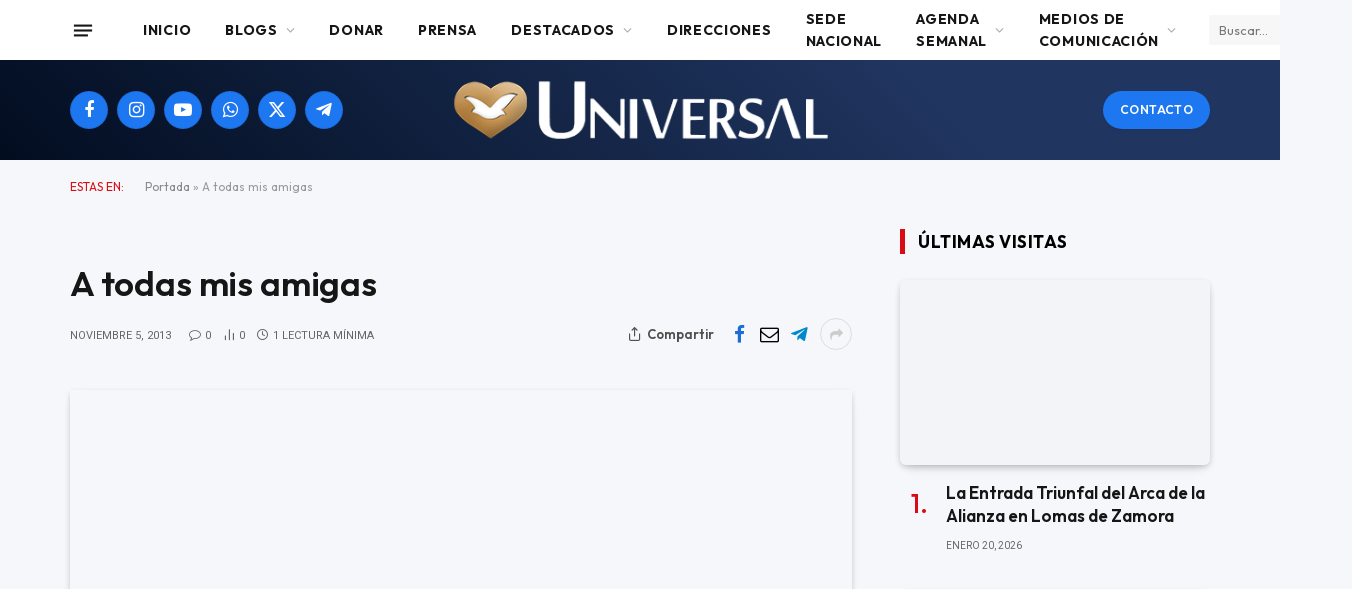

--- FILE ---
content_type: text/html; charset=UTF-8
request_url: https://universal.org.ar/a-todas-mis-amigas/
body_size: 27359
content:

<!DOCTYPE html>
<html lang="es" class="s-light site-s-light">

<head>

	<meta charset="UTF-8" />
	<meta name="viewport" content="width=device-width, initial-scale=1" />
			    <!-- PVC Template -->
    <!-- Optimized with WP Meteor v3.4.16 - https://wordpress.org/plugins/wp-meteor/ --><script data-wpmeteor-nooptimize="true" data-no-optimize="1" data-no-defer>var _wpmeteor={"gdpr":true,"rdelay":2000,"preload":true,"elementor-animations":true,"elementor-pp":true,"v":"3.4.16","rest_url":"https:\/\/universal.org.ar\/wp-json\/"};(()=>{try{new MutationObserver(function(){}),new Promise(function(){}),Object.assign({},{}),document.fonts.ready.then(function(){})}catch{s="wpmeteordisable=1",i=document.location.href,i.match(/[?&]wpmeteordisable/)||(o="",i.indexOf("?")==-1?i.indexOf("#")==-1?o=i+"?"+s:o=i.replace("#","?"+s+"#"):i.indexOf("#")==-1?o=i+"&"+s:o=i.replace("#","&"+s+"#"),document.location.href=o)}var s,i,o;})();

</script><script data-wpmeteor-nooptimize="true" data-no-optimize="1" data-no-defer>(()=>{var v="addEventListener",ue="removeEventListener",p="getAttribute",L="setAttribute",pe="removeAttribute",N="hasAttribute",St="querySelector",F=St+"All",U="appendChild",Q="removeChild",fe="createElement",T="tagName",Ae="getOwnPropertyDescriptor",y="prototype",W="__lookupGetter__",Ee="__lookupSetter__",m="DOMContentLoaded",f="load",B="pageshow",me="error";var d=window,c=document,Te=c.documentElement;var $=console.error;var Ke=!0,X=class{constructor(){this.known=[]}init(){let t,n,s=(r,a)=>{if(Ke&&r&&r.fn&&!r.__wpmeteor){let o=function(i){return i===r?this:(c[v](m,l=>{i.call(c,r,l,"jQueryMock")}),this)};this.known.push([r,r.fn.ready,r.fn.init?.prototype?.ready]),r.fn.ready=o,r.fn.init?.prototype?.ready&&(r.fn.init.prototype.ready=o),r.__wpmeteor=!0}return r};window.jQuery||window.$,Object.defineProperty(window,"jQuery",{get(){return t},set(r){t=s(r,"jQuery")},configurable:!0}),Object.defineProperty(window,"$",{get(){return n},set(r){n=s(r,"$")},configurable:!0})}unmock(){this.known.forEach(([t,n,s])=>{t.fn.ready=n,t.fn.init?.prototype?.ready&&s&&(t.fn.init.prototype.ready=s)}),Ke=!1}};var ge="fpo:first-interaction",he="fpo:replay-captured-events";var Je="fpo:element-loaded",Se="fpo:images-loaded",M="fpo:the-end";var Z="click",V=window,Qe=V.addEventListener.bind(V),Xe=V.removeEventListener.bind(V),Ge="removeAttribute",ve="getAttribute",Gt="setAttribute",Ne=["touchstart","touchmove","touchend","touchcancel","keydown","wheel"],Ze=["mouseover","mouseout",Z],Nt=["touchstart","touchend","touchcancel","mouseover","mouseout",Z],R="data-wpmeteor-";var Ue="dispatchEvent",je=e=>{let t=new MouseEvent(Z,{view:e.view,bubbles:!0,cancelable:!0});return Object.defineProperty(t,"target",{writable:!1,value:e.target}),t},Be=class{static capture(){let t=!1,[,n,s]=`${window.Promise}`.split(/[\s[(){]+/s);if(V["__"+s+n])return;let r=[],a=o=>{if(o.target&&Ue in o.target){if(!o.isTrusted)return;if(o.cancelable&&!Ne.includes(o.type))try{o.preventDefault()}catch{}o.stopImmediatePropagation(),o.type===Z?r.push(je(o)):Nt.includes(o.type)&&r.push(o),o.target[Gt](R+o.type,!0),t||(t=!0,V[Ue](new CustomEvent(ge)))}};V.addEventListener(he,()=>{Ze.forEach(l=>Xe(l,a,{passive:!1,capture:!0})),Ne.forEach(l=>Xe(l,a,{passive:!0,capture:!0}));let o;for(;o=r.shift();){var i=o.target;i[ve](R+"touchstart")&&i[ve](R+"touchend")&&!i[ve](R+Z)?(i[ve](R+"touchmove")||r.push(je(o)),i[Ge](R+"touchstart"),i[Ge](R+"touchend")):i[Ge](R+o.type),i[Ue](o)}}),Ze.forEach(o=>Qe(o,a,{passive:!1,capture:!0})),Ne.forEach(o=>Qe(o,a,{passive:!0,capture:!0}))}};var et=Be;var j=class{constructor(){this.l=[]}emit(t,n=null){this.l[t]&&this.l[t].forEach(s=>s(n))}on(t,n){this.l[t]||=[],this.l[t].push(n)}off(t,n){this.l[t]=(this.l[t]||[]).filter(s=>s!==n)}};var D=new j;var ye=c[fe]("span");ye[L]("id","elementor-device-mode");ye[L]("class","elementor-screen-only");var Ut=!1,tt=()=>(Ut||c.body[U](ye),getComputedStyle(ye,":after").content.replace(/"/g,""));var rt=e=>e[p]("class")||"",nt=(e,t)=>e[L]("class",t),st=()=>{d[v](f,function(){let e=tt(),t=Math.max(Te.clientWidth||0,d.innerWidth||0),n=Math.max(Te.clientHeight||0,d.innerHeight||0),s=["_animation_"+e,"animation_"+e,"_animation","_animation","animation"];Array.from(c[F](".elementor-invisible")).forEach(r=>{let a=r.getBoundingClientRect();if(a.top+d.scrollY<=n&&a.left+d.scrollX<t)try{let i=JSON.parse(r[p]("data-settings"));if(i.trigger_source)return;let l=i._animation_delay||i.animation_delay||0,u,E;for(var o=0;o<s.length;o++)if(i[s[o]]){E=s[o],u=i[E];break}if(u){let q=rt(r),J=u==="none"?q:q+" animated "+u,At=setTimeout(()=>{nt(r,J.replace(/\belementor-invisible\b/,"")),s.forEach(Tt=>delete i[Tt]),r[L]("data-settings",JSON.stringify(i))},l);D.on("fi",()=>{clearTimeout(At),nt(r,rt(r).replace(new RegExp("\b"+u+"\b"),""))})}}catch(i){console.error(i)}})})};var ot="data-in-mega_smartmenus",it=()=>{let e=c[fe]("div");e.innerHTML='<span class="sub-arrow --wp-meteor"><i class="fa" aria-hidden="true"></i></span>';let t=e.firstChild,n=s=>{let r=[];for(;s=s.previousElementSibling;)r.push(s);return r};c[v](m,function(){Array.from(c[F](".pp-advanced-menu ul")).forEach(s=>{if(s[p](ot))return;(s[p]("class")||"").match(/\bmega-menu\b/)&&s[F]("ul").forEach(o=>{o[L](ot,!0)});let r=n(s),a=r.filter(o=>o).filter(o=>o[T]==="A").pop();if(a||(a=r.map(o=>Array.from(o[F]("a"))).filter(o=>o).flat().pop()),a){let o=t.cloneNode(!0);a[U](o),new MutationObserver(l=>{l.forEach(({addedNodes:u})=>{u.forEach(E=>{if(E.nodeType===1&&E[T]==="SPAN")try{a[Q](o)}catch{}})})}).observe(a,{childList:!0})}})})};var w="readystatechange",A="message";var Y="SCRIPT",g="data-wpmeteor-",b=Object.defineProperty,Ve=Object.defineProperties,P="javascript/blocked",Pe=/^\s*(application|text)\/javascript|module\s*$/i,mt="requestAnimationFrame",gt="requestIdleCallback",ie="setTimeout",Ie="__dynamic",I=d.constructor.name+"::",ce=c.constructor.name+"::",ht=function(e,t){t=t||d;for(var n=0;n<this.length;n++)e.call(t,this[n],n,this)};"NodeList"in d&&!NodeList[y].forEach&&(NodeList[y].forEach=ht);"HTMLCollection"in d&&!HTMLCollection[y].forEach&&(HTMLCollection[y].forEach=ht);_wpmeteor["elementor-animations"]&&st(),_wpmeteor["elementor-pp"]&&it();var _e=[],Le=[],ee=[],se=!1,k=[],h={},He=!1,Bt=0,H=c.visibilityState==="visible"?d[mt]:d[ie],vt=d[gt]||H;c[v]("visibilitychange",()=>{H=c.visibilityState==="visible"?d[mt]:d[ie],vt=d[gt]||H});var C=d[ie],De,z=["src","type"],x=Object,te="definePropert";x[te+"y"]=(e,t,n)=>{if(e===d&&["jQuery","onload"].indexOf(t)>=0||(e===c||e===c.body)&&["readyState","write","writeln","on"+w].indexOf(t)>=0)return["on"+w,"on"+f].indexOf(t)&&n.set&&(h["on"+w]=h["on"+w]||[],h["on"+w].push(n.set)),e;if(e instanceof HTMLScriptElement&&z.indexOf(t)>=0){if(!e[t+"__def"]){let s=x[Ae](e,t);b(e,t,{set(r){return e[t+"__set"]?e[t+"__set"].call(e,r):s.set.call(e,r)},get(){return e[t+"__get"]?e[t+"__get"].call(e):s.get.call(e)}}),e[t+"__def"]=!0}return n.get&&(e[t+"__get"]=n.get),n.set&&(e[t+"__set"]=n.set),e}return b(e,t,n)};x[te+"ies"]=(e,t)=>{for(let n in t)x[te+"y"](e,n,t[n]);for(let n of x.getOwnPropertySymbols(t))x[te+"y"](e,n,t[n]);return e};var qe=EventTarget[y][v],yt=EventTarget[y][ue],ae=qe.bind(c),Ct=yt.bind(c),G=qe.bind(d),_t=yt.bind(d),Lt=Document[y].createElement,le=Lt.bind(c),de=c.__proto__[W]("readyState").bind(c),ct="loading";b(c,"readyState",{get(){return ct},set(e){return ct=e}});var at=e=>k.filter(([t,,n],s)=>{if(!(e.indexOf(t.type)<0)){n||(n=t.target);try{let r=n.constructor.name+"::"+t.type;for(let a=0;a<h[r].length;a++)if(h[r][a]){let o=r+"::"+s+"::"+a;if(!xe[o])return!0}}catch{}}}).length,oe,xe={},K=e=>{k.forEach(([t,n,s],r)=>{if(!(e.indexOf(t.type)<0)){s||(s=t.target);try{let a=s.constructor.name+"::"+t.type;if((h[a]||[]).length)for(let o=0;o<h[a].length;o++){let i=h[a][o];if(i){let l=a+"::"+r+"::"+o;if(!xe[l]){xe[l]=!0,c.readyState=n,oe=a;try{Bt++,!i[y]||i[y].constructor===i?i.bind(s)(t):i(t)}catch(u){$(u,i)}oe=null}}}}catch(a){$(a)}}})};ae(m,e=>{k.push([new e.constructor(m,e),de(),c])});ae(w,e=>{k.push([new e.constructor(w,e),de(),c])});G(m,e=>{k.push([new e.constructor(m,e),de(),d])});G(f,e=>{He=!0,k.push([new e.constructor(f,e),de(),d]),O||K([m,w,A,f,B])});G(B,e=>{k.push([new e.constructor(B,e),de(),d]),O||K([m,w,A,f,B])});var wt=e=>{k.push([e,c.readyState,d])},Ot=d[W]("onmessage"),Rt=d[Ee]("onmessage"),Pt=()=>{_t(A,wt),(h[I+"message"]||[]).forEach(e=>{G(A,e)}),b(d,"onmessage",{get:Ot,set:Rt})};G(A,wt);var Dt=new X;Dt.init();var Fe=()=>{!O&&!se&&(O=!0,c.readyState="loading",H($e),H(S)),He||G(f,()=>{Fe()})};G(ge,()=>{Fe()});D.on(Se,()=>{Fe()});_wpmeteor.rdelay>=0&&et.capture();var re=[-1],Ce=e=>{re=re.filter(t=>t!==e.target),re.length||C(D.emit.bind(D,M))};var O=!1,S=()=>{let e=_e.shift();if(e)e[p](g+"src")?e[N]("async")||e[Ie]?(e.isConnected&&(re.push(e),setTimeout(Ce,1e3,{target:e})),Oe(e,Ce),C(S)):Oe(e,C.bind(null,S)):(e.origtype==P&&Oe(e),C(S));else if(Le.length)_e.push(...Le),Le.length=0,C(S);else if(at([m,w,A]))K([m,w,A]),C(S);else if(He)if(at([f,B,A]))K([f,B,A]),C(S);else if(re.length>1)vt(S);else if(ee.length)_e.push(...ee),ee.length=0,C(S);else{if(d.RocketLazyLoadScripts)try{RocketLazyLoadScripts.run()}catch(t){$(t)}c.readyState="complete",Pt(),Dt.unmock(),O=!1,se=!0,d[ie](()=>Ce({target:-1}))}else O=!1},xt=e=>{let t=le(Y),n=e.attributes;for(var s=n.length-1;s>=0;s--)n[s].name.startsWith(g)||t[L](n[s].name,n[s].value);let r=e[p](g+"type");r?t.type=r:t.type="text/javascript",(e.textContent||"").match(/^\s*class RocketLazyLoadScripts/)?t.textContent=e.textContent.replace(/^\s*class\s*RocketLazyLoadScripts/,"window.RocketLazyLoadScripts=class").replace("RocketLazyLoadScripts.run();",""):t.textContent=e.textContent;for(let a of["onload","onerror","onreadystatechange"])e[a]&&(t[a]=e[a]);return t},Oe=(e,t)=>{let n=e[p](g+"src");if(n){let s=qe.bind(e);e.isConnected&&t&&(s(f,t),s(me,t)),e.origtype=e[p](g+"type")||"text/javascript",e.origsrc=n,(!e.isConnected||e[N]("nomodule")||e.type&&!Pe.test(e.type))&&t&&t(new Event(f,{target:e}))}else e.origtype===P?(e.origtype=e[p](g+"type")||"text/javascript",e[pe]("integrity"),e.textContent=e.textContent+`
`):t&&t(new Event(f,{target:e}))},We=(e,t)=>{let n=(h[e]||[]).indexOf(t);if(n>=0)return h[e][n]=void 0,!0},lt=(e,t,...n)=>{if("HTMLDocument::"+m==oe&&e===m&&!t.toString().match(/jQueryMock/)){D.on(M,c[v].bind(c,e,t,...n));return}if(t&&(e===m||e===w)){let s=ce+e;h[s]=h[s]||[],h[s].push(t),se&&K([e]);return}return ae(e,t,...n)},dt=(e,t,...n)=>{if(e===m){let s=ce+e;We(s,t)}return Ct(e,t,...n)};Ve(c,{[v]:{get(){return lt},set(){return lt}},[ue]:{get(){return dt},set(){return dt}}});var ne=c.createDocumentFragment(),$e=()=>{ne.hasChildNodes()&&(c.head[U](ne),ne=c.createDocumentFragment())},ut={},we=e=>{if(e)try{let t=new URL(e,c.location.href),n=t.origin;if(n&&!ut[n]&&c.location.host!==t.host){let s=le("link");s.rel="preconnect",s.href=n,ne[U](s),ut[n]=!0,O&&H($e)}}catch{}},be={},kt=(e,t,n,s)=>{let r=le("link");r.rel=t?"modulepre"+f:"pre"+f,r.as="script",n&&r[L]("crossorigin",n),s&&r[L]("integrity",s);try{e=new URL(e,c.location.href).href}catch{}r.href=e,ne[U](r),be[e]=!0,O&&H($e)},ke=function(...e){let t=le(...e);if(!e||e[0].toUpperCase()!==Y||!O)return t;let n=t[L].bind(t),s=t[p].bind(t),r=t[pe].bind(t),a=t[N].bind(t),o=t[W]("attributes").bind(t);return z.forEach(i=>{let l=t[W](i).bind(t),u=t[Ee](i).bind(t);x[te+"y"](t,i,{set(E){return i==="type"&&E&&!Pe.test(E)?n(i,E):((i==="src"&&E||i==="type"&&E&&t.origsrc)&&n("type",P),E?n(g+i,E):r(g+i))},get(){let E=t[p](g+i);if(i==="src")try{return new URL(E,c.location.href).href}catch{}return E}}),b(t,"orig"+i,{set(E){return u(E)},get(){return l()}})}),t[L]=function(i,l){if(z.includes(i))return i==="type"&&l&&!Pe.test(l)?n(i,l):((i==="src"&&l||i==="type"&&l&&t.origsrc)&&n("type",P),l?n(g+i,l):r(g+i));n(i,l)},t[p]=function(i){let l=z.indexOf(i)>=0?s(g+i):s(i);if(i==="src")try{return new URL(l,c.location.href).href}catch{}return l},t[N]=function(i){return z.indexOf(i)>=0?a(g+i):a(i)},b(t,"attributes",{get(){return[...o()].filter(l=>l.name!=="type").map(l=>({name:l.name.match(new RegExp(g))?l.name.replace(g,""):l.name,value:l.value}))}}),t[Ie]=!0,t};Object.defineProperty(Document[y],"createElement",{set(e){e!==ke&&(De=e)},get(){return De||ke}});var Re=new Set,ze=new MutationObserver(e=>{e.forEach(({removedNodes:t,addedNodes:n,target:s})=>{t.forEach(r=>{r.nodeType===1&&Y===r[T]&&"origtype"in r&&Re.delete(r)}),n.forEach(r=>{if(r.nodeType===1)if(Y===r[T]){if("origtype"in r){if(r.origtype!==P)return}else if(r[p]("type")!==P)return;"origtype"in r||z.forEach(o=>{let i=r[W](o).bind(r),l=r[Ee](o).bind(r);b(r,"orig"+o,{set(u){return l(u)},get(){return i()}})});let a=r[p](g+"src");if(Re.has(r)&&$("Inserted twice",r),r.parentNode){Re.add(r);let o=r[p](g+"type");(a||"").match(/\/gtm.js\?/)||r[N]("async")||r[Ie]?(ee.push(r),we(a)):r[N]("defer")||o==="module"?(Le.push(r),we(a)):(a&&!r[N]("nomodule")&&!be[a]&&kt(a,o==="module",r[N]("crossorigin")&&r[p]("crossorigin"),r[p]("integrity")),_e.push(r))}else r[v](f,o=>o.target.parentNode[Q](o.target)),r[v](me,o=>o.target.parentNode[Q](o.target)),s[U](r)}else r[T]==="LINK"&&r[p]("as")==="script"&&(be[r[p]("href")]=!0)})})}),bt={childList:!0,subtree:!0};ze.observe(c.documentElement,bt);var Mt=HTMLElement[y].attachShadow;HTMLElement[y].attachShadow=function(e){let t=Mt.call(this,e);return e.mode==="open"&&ze.observe(t,bt),t};(()=>{let e=x[Ae](HTMLIFrameElement[y],"src");b(HTMLIFrameElement[y],"src",{get(){return this.dataset.fpoSrc?this.dataset.fpoSrc:e.get.call(this)},set(t){delete this.dataset.fpoSrc,e.set.call(this,t)}})})();D.on(M,()=>{(!De||De===ke)&&(Document[y].createElement=Lt,ze.disconnect()),dispatchEvent(new CustomEvent(he)),dispatchEvent(new CustomEvent(M))});var Me=e=>{let t,n;!c.currentScript||!c.currentScript.parentNode?(t=c.body,n=t.lastChild):(n=c.currentScript,t=n.parentNode);try{let s=le("div");s.innerHTML=e,Array.from(s.childNodes).forEach(r=>{r.nodeName===Y?t.insertBefore(xt(r),n):t.insertBefore(r,n)})}catch(s){$(s)}},pt=e=>Me(e+`
`);Ve(c,{write:{get(){return Me},set(e){return Me=e}},writeln:{get(){return pt},set(e){return pt=e}}});var ft=(e,t,...n)=>{if(I+m==oe&&e===m&&!t.toString().match(/jQueryMock/)){D.on(M,d[v].bind(d,e,t,...n));return}if(I+f==oe&&e===f){D.on(M,d[v].bind(d,e,t,...n));return}if(t&&(e===f||e===B||e===m||e===A&&!se)){let s=e===m?ce+e:I+e;h[s]=h[s]||[],h[s].push(t),se&&K([e]);return}return G(e,t,...n)},Et=(e,t,...n)=>{if(e===f||e===m||e===B){let s=e===m?ce+e:I+e;We(s,t)}return _t(e,t,...n)};Ve(d,{[v]:{get(){return ft},set(){return ft}},[ue]:{get(){return Et},set(){return Et}}});var Ye=e=>{let t;return{get(){return t},set(n){return t&&We(e,n),h[e]=h[e]||[],h[e].push(n),t=n}}};G(Je,e=>{let{target:t,event:n}=e.detail,s=t===d?c.body:t,r=s[p](g+"on"+n.type);s[pe](g+"on"+n.type);try{let a=new Function("event",r);t===d?d[v](f,a.bind(t,n)):a.call(t,n)}catch(a){console.err(a)}});{let e=Ye(I+f);b(d,"onload",e),ae(m,()=>{b(c.body,"onload",e)})}b(c,"onreadystatechange",Ye(ce+w));b(d,"onmessage",Ye(I+A));(()=>{let e=d.innerHeight,t=d.innerWidth,n=r=>{let o={"4g":1250,"3g":2500,"2g":2500}[(navigator.connection||{}).effectiveType]||0,i=r.getBoundingClientRect(),l={top:-1*e-o,left:-1*t-o,bottom:e+o,right:t+o};return!(i.left>=l.right||i.right<=l.left||i.top>=l.bottom||i.bottom<=l.top)},s=(r=!0)=>{let a=1,o=-1,i={},l=()=>{o++,--a||d[ie](D.emit.bind(D,Se),_wpmeteor.rdelay)};Array.from(c.getElementsByTagName("*")).forEach(u=>{let E,q,J;if(u[T]==="IMG"){let _=u.currentSrc||u.src;_&&!i[_]&&!_.match(/^data:/i)&&((u.loading||"").toLowerCase()!=="lazy"||n(u))&&(E=_)}else if(u[T]===Y)we(u[p](g+"src"));else if(u[T]==="LINK"&&u[p]("as")==="script"&&["pre"+f,"modulepre"+f].indexOf(u[p]("rel"))>=0)be[u[p]("href")]=!0;else if((q=d.getComputedStyle(u))&&(J=(q.backgroundImage||"").match(/^url\s*\((.*?)\)/i))&&(J||[]).length){let _=J[0].slice(4,-1).replace(/"/g,"");!i[_]&&!_.match(/^data:/i)&&(E=_)}if(E){i[E]=!0;let _=new Image;r&&(a++,_[v](f,l),_[v](me,l)),_.src=E}}),c.fonts.ready.then(()=>{l()})};_wpmeteor.rdelay===0?ae(m,s):G(f,s)})();})();
//1.0.42

</script><script type="text/template" id="pvc-stats-view-template">
    <i class="pvc-stats-icon medium" aria-hidden="true"><svg aria-hidden="true" focusable="false" data-prefix="far" data-icon="chart-bar" role="img" xmlns="http://www.w3.org/2000/svg" viewBox="0 0 512 512" class="svg-inline--fa fa-chart-bar fa-w-16 fa-2x"><path fill="currentColor" d="M396.8 352h22.4c6.4 0 12.8-6.4 12.8-12.8V108.8c0-6.4-6.4-12.8-12.8-12.8h-22.4c-6.4 0-12.8 6.4-12.8 12.8v230.4c0 6.4 6.4 12.8 12.8 12.8zm-192 0h22.4c6.4 0 12.8-6.4 12.8-12.8V140.8c0-6.4-6.4-12.8-12.8-12.8h-22.4c-6.4 0-12.8 6.4-12.8 12.8v198.4c0 6.4 6.4 12.8 12.8 12.8zm96 0h22.4c6.4 0 12.8-6.4 12.8-12.8V204.8c0-6.4-6.4-12.8-12.8-12.8h-22.4c-6.4 0-12.8 6.4-12.8 12.8v134.4c0 6.4 6.4 12.8 12.8 12.8zM496 400H48V80c0-8.84-7.16-16-16-16H16C7.16 64 0 71.16 0 80v336c0 17.67 14.33 32 32 32h464c8.84 0 16-7.16 16-16v-16c0-8.84-7.16-16-16-16zm-387.2-48h22.4c6.4 0 12.8-6.4 12.8-12.8v-70.4c0-6.4-6.4-12.8-12.8-12.8h-22.4c-6.4 0-12.8 6.4-12.8 12.8v70.4c0 6.4 6.4 12.8 12.8 12.8z" class=""></path></svg></i>
	Cantidad de visitantes en 2025: <%= total_view %> 	<% if ( today_view > 0 ) { %>
		<span class="views_today">,  <%= today_view %> </span>
	<% } %>
	</span>
	</script>
		    <meta name='robots' content='index, follow, max-image-preview:large, max-snippet:-1, max-video-preview:-1' />

	<!-- This site is optimized with the Yoast SEO plugin v26.5 - https://yoast.com/wordpress/plugins/seo/ -->
	<title>A todas mis amigas - Universal</title><link rel="preload" as="image" imagesrcset="https://universal.org.ar/wp-content/uploads/2026/01/clamor-do-getsemani-1-450x300.jpeg 450w, https://universal.org.ar/wp-content/uploads/2026/01/clamor-do-getsemani-1-1024x683.jpeg 1024w, https://universal.org.ar/wp-content/uploads/2026/01/clamor-do-getsemani-1-768x512.jpeg 768w, https://universal.org.ar/wp-content/uploads/2026/01/clamor-do-getsemani-1-600x400.jpeg 600w, https://universal.org.ar/wp-content/uploads/2026/01/clamor-do-getsemani-1.jpeg 1200w" imagesizes="(max-width: 358px) 100vw, 358px" /><link rel="preload" as="font" href="https://universal.org.ar/wp-content/themes/smart-mag/css/icons/fonts/ts-icons.woff2?v3.2" type="font/woff2" crossorigin="anonymous" />
	<link rel="canonical" href="https://universal.org.ar/a-todas-mis-amigas/" />
	<meta property="og:locale" content="es_ES" />
	<meta property="og:type" content="article" />
	<meta property="og:title" content="A todas mis amigas - Universal" />
	<meta property="og:description" content="Entré en el mes de mi cumpleaños haciendome 4 pedidos: Ser más intrépida Ser más moderna Ser menos tiquismiquis Ser menos impulsiva." />
	<meta property="og:url" content="https://universal.org.ar/a-todas-mis-amigas/" />
	<meta property="og:site_name" content="Universal" />
	<meta property="article:publisher" content="https://www.facebook.com/IglesiaUniversal.es" />
	<meta property="article:published_time" content="2013-11-05T04:55:15+00:00" />
	<meta property="og:image" content="https://universal.org.ar/wp-content/uploads/2024/10/cropped-Logo-IURD-1.png" />
	<meta property="og:image:width" content="512" />
	<meta property="og:image:height" content="512" />
	<meta property="og:image:type" content="image/png" />
	<meta name="author" content="Programador" />
	<meta name="twitter:card" content="summary_large_image" />
	<meta name="twitter:label1" content="Escrito por" />
	<meta name="twitter:data1" content="Programador" />
	<script type="application/ld+json" class="yoast-schema-graph">{"@context":"https://schema.org","@graph":[{"@type":"Article","@id":"https://universal.org.ar/a-todas-mis-amigas/#article","isPartOf":{"@id":"https://universal.org.ar/a-todas-mis-amigas/"},"author":{"name":"Programador","@id":"https://universal.org.ar/#/schema/person/aa60a409403a34bc40e6e2f7ea6aec56"},"headline":"A todas mis amigas","datePublished":"2013-11-05T04:55:15+00:00","mainEntityOfPage":{"@id":"https://universal.org.ar/a-todas-mis-amigas/"},"wordCount":29,"publisher":{"@id":"https://universal.org.ar/#organization"},"image":{"@id":"https://universal.org.ar/a-todas-mis-amigas/#primaryimage"},"thumbnailUrl":"","keywords":["Ezeiza"],"inLanguage":"es"},{"@type":"WebPage","@id":"https://universal.org.ar/a-todas-mis-amigas/","url":"https://universal.org.ar/a-todas-mis-amigas/","name":"A todas mis amigas - Universal","isPartOf":{"@id":"https://universal.org.ar/#website"},"primaryImageOfPage":{"@id":"https://universal.org.ar/a-todas-mis-amigas/#primaryimage"},"image":{"@id":"https://universal.org.ar/a-todas-mis-amigas/#primaryimage"},"thumbnailUrl":"","datePublished":"2013-11-05T04:55:15+00:00","breadcrumb":{"@id":"https://universal.org.ar/a-todas-mis-amigas/#breadcrumb"},"inLanguage":"es","potentialAction":[{"@type":"ReadAction","target":["https://universal.org.ar/a-todas-mis-amigas/"]}]},{"@type":"ImageObject","inLanguage":"es","@id":"https://universal.org.ar/a-todas-mis-amigas/#primaryimage","url":"","contentUrl":""},{"@type":"BreadcrumbList","@id":"https://universal.org.ar/a-todas-mis-amigas/#breadcrumb","itemListElement":[{"@type":"ListItem","position":1,"name":"Portada","item":"https://universal.org.ar/"},{"@type":"ListItem","position":2,"name":"A todas mis amigas"}]},{"@type":"WebSite","@id":"https://universal.org.ar/#website","url":"https://universal.org.ar/","name":"Universal","description":"Argentina","publisher":{"@id":"https://universal.org.ar/#organization"},"potentialAction":[{"@type":"SearchAction","target":{"@type":"EntryPoint","urlTemplate":"https://universal.org.ar/?s={search_term_string}"},"query-input":{"@type":"PropertyValueSpecification","valueRequired":true,"valueName":"search_term_string"}}],"inLanguage":"es"},{"@type":"Organization","@id":"https://universal.org.ar/#organization","name":"Iglesia Universal del Reino de Dios","url":"https://universal.org.ar/","logo":{"@type":"ImageObject","inLanguage":"es","@id":"https://universal.org.ar/#/schema/logo/image/","url":"https://universal.org.ar/wp-content/uploads/2024/10/cropped-Logo-IURD-1.png","contentUrl":"https://universal.org.ar/wp-content/uploads/2024/10/cropped-Logo-IURD-1.png","width":512,"height":512,"caption":"Iglesia Universal del Reino de Dios"},"image":{"@id":"https://universal.org.ar/#/schema/logo/image/"},"sameAs":["https://www.facebook.com/IglesiaUniversal.es","https://www.instagram.com/iglesiauniversal/?hl=es"]},{"@type":"Person","@id":"https://universal.org.ar/#/schema/person/aa60a409403a34bc40e6e2f7ea6aec56","name":"Programador","image":{"@type":"ImageObject","inLanguage":"es","@id":"https://universal.org.ar/#/schema/person/image/","url":"https://secure.gravatar.com/avatar/887b225a95f5b4209381bc3d2a65ba41369bb9c28650d7f90277388e03145ea5?s=96&d=mm&r=g","contentUrl":"https://secure.gravatar.com/avatar/887b225a95f5b4209381bc3d2a65ba41369bb9c28650d7f90277388e03145ea5?s=96&d=mm&r=g","caption":"Programador"},"sameAs":["https://universal.org.ar/wp"],"url":"https://universal.org.ar/author/programador/"}]}</script>
	<!-- / Yoast SEO plugin. -->


<link rel='dns-prefetch' href='//www.googletagmanager.com' />
<link rel='dns-prefetch' href='//fonts.googleapis.com' />
<link rel="alternate" type="application/rss+xml" title="Universal &raquo; Feed" href="https://universal.org.ar/feed/" />
<link rel="alternate" type="application/rss+xml" title="Universal &raquo; Feed de los comentarios" href="https://universal.org.ar/comments/feed/" />
<link rel="alternate" type="application/rss+xml" title="Universal &raquo; Comentario A todas mis amigas del feed" href="https://universal.org.ar/a-todas-mis-amigas/feed/" />
<link rel="alternate" title="oEmbed (JSON)" type="application/json+oembed" href="https://universal.org.ar/wp-json/oembed/1.0/embed?url=https%3A%2F%2Funiversal.org.ar%2Fa-todas-mis-amigas%2F" />
<link rel="alternate" title="oEmbed (XML)" type="text/xml+oembed" href="https://universal.org.ar/wp-json/oembed/1.0/embed?url=https%3A%2F%2Funiversal.org.ar%2Fa-todas-mis-amigas%2F&#038;format=xml" />
<style id='wp-img-auto-sizes-contain-inline-css' type='text/css'>
img:is([sizes=auto i],[sizes^="auto," i]){contain-intrinsic-size:3000px 1500px}
/*# sourceURL=wp-img-auto-sizes-contain-inline-css */
</style>

<link rel='stylesheet' id='xpro-elementor-addons-widgets-css' href='https://universal.org.ar/wp-content/plugins/xpro-elementor-addons/assets/css/xpro-widgets.css?ver=1.4.19.1' type='text/css' media='all' />
<link rel='stylesheet' id='xpro-elementor-addons-responsive-css' href='https://universal.org.ar/wp-content/plugins/xpro-elementor-addons/assets/css/xpro-responsive.css?ver=1.4.19.1' type='text/css' media='all' />
<link rel='stylesheet' id='font-awesome-css' href='https://universal.org.ar/wp-content/plugins/elementor/assets/lib/font-awesome/css/all.min.css?ver=5.15.3' type='text/css' media='all' />
<link rel='stylesheet' id='social-icons-css' href='https://universal.org.ar/wp-content/plugins/elementor/assets/css/widget-social-icons.min.css?ver=3.28.0' type='text/css' media='all' />
<link rel='stylesheet' id='xpro-icons-css' href='https://universal.org.ar/wp-content/plugins/xpro-elementor-addons/assets/css/xpro-icons.min.css?ver=1.0.0' type='text/css' media='all' />
<link rel='stylesheet' id='premium-addons-css' href='https://universal.org.ar/wp-content/plugins/premium-addons-for-elementor/assets/frontend/min-css/premium-addons.min.css?ver=4.11.53' type='text/css' media='all' />
<style id='wp-emoji-styles-inline-css' type='text/css'>

	img.wp-smiley, img.emoji {
		display: inline !important;
		border: none !important;
		box-shadow: none !important;
		height: 1em !important;
		width: 1em !important;
		margin: 0 0.07em !important;
		vertical-align: -0.1em !important;
		background: none !important;
		padding: 0 !important;
	}
/*# sourceURL=wp-emoji-styles-inline-css */
</style>
<link rel='stylesheet' id='wp-block-library-css' href='https://universal.org.ar/wp-includes/css/dist/block-library/style.min.css?ver=6.9' type='text/css' media='all' />
<style id='global-styles-inline-css' type='text/css'>
:root{--wp--preset--aspect-ratio--square: 1;--wp--preset--aspect-ratio--4-3: 4/3;--wp--preset--aspect-ratio--3-4: 3/4;--wp--preset--aspect-ratio--3-2: 3/2;--wp--preset--aspect-ratio--2-3: 2/3;--wp--preset--aspect-ratio--16-9: 16/9;--wp--preset--aspect-ratio--9-16: 9/16;--wp--preset--color--black: #000000;--wp--preset--color--cyan-bluish-gray: #abb8c3;--wp--preset--color--white: #ffffff;--wp--preset--color--pale-pink: #f78da7;--wp--preset--color--vivid-red: #cf2e2e;--wp--preset--color--luminous-vivid-orange: #ff6900;--wp--preset--color--luminous-vivid-amber: #fcb900;--wp--preset--color--light-green-cyan: #7bdcb5;--wp--preset--color--vivid-green-cyan: #00d084;--wp--preset--color--pale-cyan-blue: #8ed1fc;--wp--preset--color--vivid-cyan-blue: #0693e3;--wp--preset--color--vivid-purple: #9b51e0;--wp--preset--gradient--vivid-cyan-blue-to-vivid-purple: linear-gradient(135deg,rgb(6,147,227) 0%,rgb(155,81,224) 100%);--wp--preset--gradient--light-green-cyan-to-vivid-green-cyan: linear-gradient(135deg,rgb(122,220,180) 0%,rgb(0,208,130) 100%);--wp--preset--gradient--luminous-vivid-amber-to-luminous-vivid-orange: linear-gradient(135deg,rgb(252,185,0) 0%,rgb(255,105,0) 100%);--wp--preset--gradient--luminous-vivid-orange-to-vivid-red: linear-gradient(135deg,rgb(255,105,0) 0%,rgb(207,46,46) 100%);--wp--preset--gradient--very-light-gray-to-cyan-bluish-gray: linear-gradient(135deg,rgb(238,238,238) 0%,rgb(169,184,195) 100%);--wp--preset--gradient--cool-to-warm-spectrum: linear-gradient(135deg,rgb(74,234,220) 0%,rgb(151,120,209) 20%,rgb(207,42,186) 40%,rgb(238,44,130) 60%,rgb(251,105,98) 80%,rgb(254,248,76) 100%);--wp--preset--gradient--blush-light-purple: linear-gradient(135deg,rgb(255,206,236) 0%,rgb(152,150,240) 100%);--wp--preset--gradient--blush-bordeaux: linear-gradient(135deg,rgb(254,205,165) 0%,rgb(254,45,45) 50%,rgb(107,0,62) 100%);--wp--preset--gradient--luminous-dusk: linear-gradient(135deg,rgb(255,203,112) 0%,rgb(199,81,192) 50%,rgb(65,88,208) 100%);--wp--preset--gradient--pale-ocean: linear-gradient(135deg,rgb(255,245,203) 0%,rgb(182,227,212) 50%,rgb(51,167,181) 100%);--wp--preset--gradient--electric-grass: linear-gradient(135deg,rgb(202,248,128) 0%,rgb(113,206,126) 100%);--wp--preset--gradient--midnight: linear-gradient(135deg,rgb(2,3,129) 0%,rgb(40,116,252) 100%);--wp--preset--font-size--small: 13px;--wp--preset--font-size--medium: 20px;--wp--preset--font-size--large: 36px;--wp--preset--font-size--x-large: 42px;--wp--preset--spacing--20: 0.44rem;--wp--preset--spacing--30: 0.67rem;--wp--preset--spacing--40: 1rem;--wp--preset--spacing--50: 1.5rem;--wp--preset--spacing--60: 2.25rem;--wp--preset--spacing--70: 3.38rem;--wp--preset--spacing--80: 5.06rem;--wp--preset--shadow--natural: 6px 6px 9px rgba(0, 0, 0, 0.2);--wp--preset--shadow--deep: 12px 12px 50px rgba(0, 0, 0, 0.4);--wp--preset--shadow--sharp: 6px 6px 0px rgba(0, 0, 0, 0.2);--wp--preset--shadow--outlined: 6px 6px 0px -3px rgb(255, 255, 255), 6px 6px rgb(0, 0, 0);--wp--preset--shadow--crisp: 6px 6px 0px rgb(0, 0, 0);}:where(.is-layout-flex){gap: 0.5em;}:where(.is-layout-grid){gap: 0.5em;}body .is-layout-flex{display: flex;}.is-layout-flex{flex-wrap: wrap;align-items: center;}.is-layout-flex > :is(*, div){margin: 0;}body .is-layout-grid{display: grid;}.is-layout-grid > :is(*, div){margin: 0;}:where(.wp-block-columns.is-layout-flex){gap: 2em;}:where(.wp-block-columns.is-layout-grid){gap: 2em;}:where(.wp-block-post-template.is-layout-flex){gap: 1.25em;}:where(.wp-block-post-template.is-layout-grid){gap: 1.25em;}.has-black-color{color: var(--wp--preset--color--black) !important;}.has-cyan-bluish-gray-color{color: var(--wp--preset--color--cyan-bluish-gray) !important;}.has-white-color{color: var(--wp--preset--color--white) !important;}.has-pale-pink-color{color: var(--wp--preset--color--pale-pink) !important;}.has-vivid-red-color{color: var(--wp--preset--color--vivid-red) !important;}.has-luminous-vivid-orange-color{color: var(--wp--preset--color--luminous-vivid-orange) !important;}.has-luminous-vivid-amber-color{color: var(--wp--preset--color--luminous-vivid-amber) !important;}.has-light-green-cyan-color{color: var(--wp--preset--color--light-green-cyan) !important;}.has-vivid-green-cyan-color{color: var(--wp--preset--color--vivid-green-cyan) !important;}.has-pale-cyan-blue-color{color: var(--wp--preset--color--pale-cyan-blue) !important;}.has-vivid-cyan-blue-color{color: var(--wp--preset--color--vivid-cyan-blue) !important;}.has-vivid-purple-color{color: var(--wp--preset--color--vivid-purple) !important;}.has-black-background-color{background-color: var(--wp--preset--color--black) !important;}.has-cyan-bluish-gray-background-color{background-color: var(--wp--preset--color--cyan-bluish-gray) !important;}.has-white-background-color{background-color: var(--wp--preset--color--white) !important;}.has-pale-pink-background-color{background-color: var(--wp--preset--color--pale-pink) !important;}.has-vivid-red-background-color{background-color: var(--wp--preset--color--vivid-red) !important;}.has-luminous-vivid-orange-background-color{background-color: var(--wp--preset--color--luminous-vivid-orange) !important;}.has-luminous-vivid-amber-background-color{background-color: var(--wp--preset--color--luminous-vivid-amber) !important;}.has-light-green-cyan-background-color{background-color: var(--wp--preset--color--light-green-cyan) !important;}.has-vivid-green-cyan-background-color{background-color: var(--wp--preset--color--vivid-green-cyan) !important;}.has-pale-cyan-blue-background-color{background-color: var(--wp--preset--color--pale-cyan-blue) !important;}.has-vivid-cyan-blue-background-color{background-color: var(--wp--preset--color--vivid-cyan-blue) !important;}.has-vivid-purple-background-color{background-color: var(--wp--preset--color--vivid-purple) !important;}.has-black-border-color{border-color: var(--wp--preset--color--black) !important;}.has-cyan-bluish-gray-border-color{border-color: var(--wp--preset--color--cyan-bluish-gray) !important;}.has-white-border-color{border-color: var(--wp--preset--color--white) !important;}.has-pale-pink-border-color{border-color: var(--wp--preset--color--pale-pink) !important;}.has-vivid-red-border-color{border-color: var(--wp--preset--color--vivid-red) !important;}.has-luminous-vivid-orange-border-color{border-color: var(--wp--preset--color--luminous-vivid-orange) !important;}.has-luminous-vivid-amber-border-color{border-color: var(--wp--preset--color--luminous-vivid-amber) !important;}.has-light-green-cyan-border-color{border-color: var(--wp--preset--color--light-green-cyan) !important;}.has-vivid-green-cyan-border-color{border-color: var(--wp--preset--color--vivid-green-cyan) !important;}.has-pale-cyan-blue-border-color{border-color: var(--wp--preset--color--pale-cyan-blue) !important;}.has-vivid-cyan-blue-border-color{border-color: var(--wp--preset--color--vivid-cyan-blue) !important;}.has-vivid-purple-border-color{border-color: var(--wp--preset--color--vivid-purple) !important;}.has-vivid-cyan-blue-to-vivid-purple-gradient-background{background: var(--wp--preset--gradient--vivid-cyan-blue-to-vivid-purple) !important;}.has-light-green-cyan-to-vivid-green-cyan-gradient-background{background: var(--wp--preset--gradient--light-green-cyan-to-vivid-green-cyan) !important;}.has-luminous-vivid-amber-to-luminous-vivid-orange-gradient-background{background: var(--wp--preset--gradient--luminous-vivid-amber-to-luminous-vivid-orange) !important;}.has-luminous-vivid-orange-to-vivid-red-gradient-background{background: var(--wp--preset--gradient--luminous-vivid-orange-to-vivid-red) !important;}.has-very-light-gray-to-cyan-bluish-gray-gradient-background{background: var(--wp--preset--gradient--very-light-gray-to-cyan-bluish-gray) !important;}.has-cool-to-warm-spectrum-gradient-background{background: var(--wp--preset--gradient--cool-to-warm-spectrum) !important;}.has-blush-light-purple-gradient-background{background: var(--wp--preset--gradient--blush-light-purple) !important;}.has-blush-bordeaux-gradient-background{background: var(--wp--preset--gradient--blush-bordeaux) !important;}.has-luminous-dusk-gradient-background{background: var(--wp--preset--gradient--luminous-dusk) !important;}.has-pale-ocean-gradient-background{background: var(--wp--preset--gradient--pale-ocean) !important;}.has-electric-grass-gradient-background{background: var(--wp--preset--gradient--electric-grass) !important;}.has-midnight-gradient-background{background: var(--wp--preset--gradient--midnight) !important;}.has-small-font-size{font-size: var(--wp--preset--font-size--small) !important;}.has-medium-font-size{font-size: var(--wp--preset--font-size--medium) !important;}.has-large-font-size{font-size: var(--wp--preset--font-size--large) !important;}.has-x-large-font-size{font-size: var(--wp--preset--font-size--x-large) !important;}
/*# sourceURL=global-styles-inline-css */
</style>

<style id='classic-theme-styles-inline-css' type='text/css'>
/*! This file is auto-generated */
.wp-block-button__link{color:#fff;background-color:#32373c;border-radius:9999px;box-shadow:none;text-decoration:none;padding:calc(.667em + 2px) calc(1.333em + 2px);font-size:1.125em}.wp-block-file__button{background:#32373c;color:#fff;text-decoration:none}
/*# sourceURL=/wp-includes/css/classic-themes.min.css */
</style>
<link rel='stylesheet' id='contact-form-7-css' href='https://universal.org.ar/wp-content/plugins/contact-form-7/includes/css/styles.css?ver=6.1.4' type='text/css' media='all' />
<link rel='stylesheet' id='a3-pvc-style-css' href='https://universal.org.ar/wp-content/plugins/page-views-count/assets/css/style.min.css?ver=2.8.7' type='text/css' media='all' />
<link rel='stylesheet' id='gpls-wpsctr-simple-countdown-timer-front-flipdown-css-css' href='https://universal.org.ar/wp-content/plugins/simple-countdown/assets/libs/flipdown.min.css?ver=1.0.3' type='text/css' media='all' />
<link rel='stylesheet' id='cherry-handler-css-css' href='https://universal.org.ar/wp-content/plugins/jetwidgets-for-elementor/cherry-framework/modules/cherry-handler/assets/css/cherry-handler-styles.min.css?ver=1.5.11' type='text/css' media='all' />
<link rel='stylesheet' id='jet-widgets-css' href='https://universal.org.ar/wp-content/plugins/jetwidgets-for-elementor/assets/css/jet-widgets.css?ver=1.0.21' type='text/css' media='all' />
<link rel='stylesheet' id='jet-widgets-skin-css' href='https://universal.org.ar/wp-content/plugins/jetwidgets-for-elementor/assets/css/jet-widgets-skin.css?ver=1.0.21' type='text/css' media='all' />
<link rel='stylesheet' id='jet-juxtapose-css-css' href='https://universal.org.ar/wp-content/plugins/jetwidgets-for-elementor/assets/css/lib/juxtapose/juxtapose.css?ver=1.3.0' type='text/css' media='all' />
<link rel='stylesheet' id='uacf7-frontend-style-css' href='https://universal.org.ar/wp-content/plugins/ultimate-addons-for-contact-form-7/assets/css/uacf7-frontend.css?ver=6.9' type='text/css' media='all' />
<link rel='stylesheet' id='uacf7-form-style-css' href='https://universal.org.ar/wp-content/plugins/ultimate-addons-for-contact-form-7/assets/css/form-style.css?ver=6.9' type='text/css' media='all' />
<link rel='stylesheet' id='a3pvc-css' href='//universal.org.ar/wp-content/uploads/sass/pvc.min.css?ver=1761851778' type='text/css' media='all' />
<link rel='stylesheet' id='photonic-slider-css' href='https://universal.org.ar/wp-content/plugins/photonic/include/ext/splide/splide.min.css?ver=20251110-62531' type='text/css' media='all' />
<link rel='stylesheet' id='photonic-lightbox-css' href='https://universal.org.ar/wp-content/plugins/photonic/include/ext/baguettebox/baguettebox.min.css?ver=20251110-62531' type='text/css' media='all' />
<link rel='stylesheet' id='photonic-css' href='https://universal.org.ar/wp-content/plugins/photonic/include/css/front-end/core/photonic.min.css?ver=20251110-62531' type='text/css' media='all' />
<style id='photonic-inline-css' type='text/css'>
/* Dynamically generated CSS */
.photonic-panel { background:  rgb(17,17,17)  !important;

	border-top: none;
	border-right: none;
	border-bottom: none;
	border-left: none;
 }
.photonic-random-layout .photonic-thumb { padding: 2px}
.photonic-masonry-layout .photonic-thumb, .photonic-masonry-horizontal-layout .photonic-thumb { padding: 2px}
.photonic-mosaic-layout .photonic-thumb { padding: 2px}

/*# sourceURL=photonic-inline-css */
</style>
<link rel='stylesheet' id='smartmag-core-css' href='https://universal.org.ar/wp-content/themes/smart-mag/style.css?ver=10.3.2' type='text/css' media='all' />
<style id='smartmag-core-inline-css' type='text/css'>
:root { --c-main: #db0b16;
--c-main-rgb: 219,11,22;
--text-font: "Outfit", system-ui, -apple-system, "Segoe UI", Arial, sans-serif;
--body-font: "Outfit", system-ui, -apple-system, "Segoe UI", Arial, sans-serif;
--main-width: 1140px;
--c-post-meta: #666666;
--c-excerpts: #424449;
--excerpt-size: 15px;
--post-content-gaps: 1.4em; }
.s-light body { background-color: #f5f7fa; }
.post-title:not(._) { font-weight: 600; }
:root { --wrap-padding: 36px; }
:root { --sidebar-width: 310px; }
.ts-row, .has-el-gap { --sidebar-c-width: calc(var(--sidebar-width) + var(--grid-gutter-h) + var(--sidebar-c-pad)); }
:root { --sidebar-pad: 30px; --sidebar-sep-pad: 30px; }
.smart-head-main .smart-head-top { --head-h: 60px; background-color: #ffffff; }
.smart-head-main .smart-head-mid { --head-h: 100px; }
.s-dark .smart-head-main .smart-head-mid,
.smart-head-main .s-dark.smart-head-mid { background-color: #12232e; }
.smart-head-main .smart-head-bot { border-top-color: #ededed; }
.s-dark .smart-head-main .smart-head-bot,
.smart-head-main .s-dark.smart-head-bot { border-top-color: #4f4f4f; }
.smart-head-main .smart-head-bot { border-bottom-width: 1px; border-bottom-color: #d3d3d3; }
.navigation { font-family: var(--body-font); }
.navigation-main .menu > li > a { font-weight: bold; letter-spacing: 0.05em; }
.off-canvas { background-color: #060d11; }
.navigation-small { font-family: var(--body-font); }
.navigation-small .menu > li > a { font-size: 15px; font-weight: 500; }
.s-light .navigation-small { --c-nav: #004082; }
.smart-head-main .spc-social { --c-spc-social: #ffffff; }
.s-dark .smart-head-main .spc-social,
.smart-head-main .s-dark .spc-social { --c-spc-social-hov: #ffffff; }
.smart-head-main .spc-social { --spc-social-fs: 18px; }
.smart-head-main .offcanvas-toggle { transform: scale(0.70); }
.s-dark .smart-head .ts-button1,
.smart-head .s-dark .ts-button1 { color: #ffffff; background-color: #1d77f1; }
.smart-head .ts-button1 { border-radius: 25px; }
.smart-head .ts-button2 { border-radius: 25px; }
.smart-head .ts-button3 { border-radius: 25px; }
.smart-head .h-text { font-family: var(--body-font); font-size: 14px; font-weight: bold; color: #dfaa3d; }
.upper-footer .block-head .heading { font-family: var(--body-font); }
.post-meta { font-family: "Roboto", system-ui, -apple-system, "Segoe UI", Arial, sans-serif; }
.post-meta .meta-item, .post-meta .text-in { font-size: 10px; font-weight: normal; text-transform: uppercase; }
.post-meta .text-in, .post-meta .post-cat > a { font-size: 10px; }
.post-meta .post-cat > a { font-weight: bold; text-transform: uppercase; }
.s-light .block-wrap.s-dark { --c-post-meta: var(--c-contrast-450); }
.post-meta .post-author > a { color: #595959; }
.s-dark .post-meta .post-author > a { color: #dddddd; }
.post-meta { --p-meta-sep: "\007C"; --p-meta-sep-pad: 7px; }
.post-meta .meta-item:before { transform: scale(1.15); }
.l-post { --media-radius: 6px; }
.cat-labels .category { font-size: 10px; letter-spacing: 0.1em; background-color: var(--c-main); border-radius: 3px; }
.block-head .heading { font-family: var(--body-font); }
.block-head-b .heading { font-family: "Roboto", system-ui, -apple-system, "Segoe UI", Arial, sans-serif; font-size: 19px; font-weight: bold; text-transform: initial; }
.block-head-b { --space-below: 16px; }
.block-head-c { --line-weight: 3px; }
.block-head-c2 { --line-weight: 3px; }
.block-head-f .heading { text-transform: uppercase; }
.block-head-f { --c-border: #ffffff; }
.s-dark .block-head-f { --c-border: #eaeaea; }
.block-head-h { --border-weight: 2px; --c-border: var(--c-main); }
.block-head-i .heading { font-size: 17px; font-weight: bold; }
.block-head-i { --line-weight: 5px; }
.block-head-i .heading { color: #000000; }
.load-button { background-color: var(--c-main); border-radius: 6px; }
.loop-grid .ratio-is-custom { padding-bottom: calc(100% / 1.68); }
.loop-grid-base .post-title { font-size: 18px; }
.loop-grid-sm .post-title { font-size: 17px; }
.has-nums .l-post { --num-font: var(--body-font); }
.has-nums-a .l-post .post-title:before,
.has-nums-b .l-post .content:before { font-size: 26px; font-weight: 500; }
.has-nums-c .l-post .post-title:before,
.has-nums-c .l-post .content:before { font-size: 17px; }
.has-nums:not(.has-nums-c) { --num-color: var(--c-main); }
.has-nums-a .l-post .post-title:before,
.has-nums-b .l-post .content:before { content: counter(ts-loop) "."; }
.loop-list .ratio-is-custom { padding-bottom: calc(100% / 1.575); }
.list-post { --list-p-media-width: 44%; --list-p-media-max-width: 85%; }
.list-post .media:not(i) { --list-p-media-max-width: 44%; }
.loop-small .post-title { font-size: 16px; }
.loop-small .media { width: 36%; max-width: 50%; }
.loop-small .media:not(i) { max-width: 92px; }
.single .featured .ratio-is-custom { padding-bottom: calc(100% / 2); }
.post-meta-single .meta-item, .post-meta-single .text-in { font-size: 11px; }
.entry-content { font-size: 20px; }
.entry-content p { --post-content-gaps: 1.2em; }
.a-wrap-1 { background-color: #02001c; }
@media (min-width: 941px) and (max-width: 1200px) { .ts-row, .has-el-gap { --sidebar-c-width: calc(var(--sidebar-width) + var(--grid-gutter-h) + var(--sidebar-c-pad)); }
.navigation-small .menu > li > a { font-size: calc(10px + (15px - 10px) * .7); } }
@media (min-width: 768px) and (max-width: 940px) { .ts-contain, .main { padding-left: 35px; padding-right: 35px; }
.layout-boxed-inner { --wrap-padding: 35px; }
:root { --wrap-padding: 35px; } }
@media (max-width: 767px) { .ts-contain, .main { padding-left: 25px; padding-right: 25px; }
.layout-boxed-inner { --wrap-padding: 25px; }
:root { --wrap-padding: 25px; } }
@media (min-width: 940px) and (max-width: 1300px) { :root { --wrap-padding: min(36px, 5vw); } }


/*# sourceURL=smartmag-core-inline-css */
</style>
<link rel='stylesheet' id='smartmag-magnific-popup-css' href='https://universal.org.ar/wp-content/themes/smart-mag/css/lightbox.css?ver=10.3.2' type='text/css' media='all' />
<link rel='stylesheet' id='smartmag-icons-css' href='https://universal.org.ar/wp-content/themes/smart-mag/css/icons/icons.css?ver=10.3.2' type='text/css' media='all' />
<link rel='stylesheet' id='smartmag-gfonts-custom-css' href='https://fonts.googleapis.com/css?family=Outfit%3A400%2C500%2C600%2C700%2Cbold%7CRoboto%3A400%2C500%2C600%2C700%2Cbold&#038;display=swap' type='text/css' media='all' />
<link rel='stylesheet' id='wpr-text-animations-css-css' href='https://universal.org.ar/wp-content/plugins/royal-elementor-addons/assets/css/lib/animations/text-animations.min.css?ver=1.7.1041' type='text/css' media='all' />
<link rel='stylesheet' id='wpr-addons-css-css' href='https://universal.org.ar/wp-content/plugins/royal-elementor-addons/assets/css/frontend.min.css?ver=1.7.1041' type='text/css' media='all' />
<link rel='stylesheet' id='font-awesome-5-all-css' href='https://universal.org.ar/wp-content/plugins/elementor/assets/lib/font-awesome/css/all.min.css?ver=1.0.0' type='text/css' media='all' />
<script data-no-optimize="1" data-no-defer type="javascript/blocked" data-wpmeteor-type="text/javascript"  data-cfasync="false" data-wpmeteor-src="https://universal.org.ar/wp-includes/js/jquery/jquery.min.js?ver=3.7.1" id="jquery-core-js"></script>
<script data-no-optimize="1" data-no-defer type="javascript/blocked" data-wpmeteor-type="text/javascript"  data-cfasync="false" data-wpmeteor-src="https://universal.org.ar/wp-includes/js/jquery/jquery-migrate.min.js?ver=3.4.1" id="jquery-migrate-js"></script>
<script data-no-optimize="1" data-no-defer type="javascript/blocked" data-wpmeteor-type="text/javascript"  id="smartmag-lazy-inline-js-after">
/* <![CDATA[ */
/**
 * @copyright ThemeSphere
 * @preserve
 */
var BunyadLazy={};BunyadLazy.load=function(){function a(e,n){var t={};e.dataset.bgset&&e.dataset.sizes?(t.sizes=e.dataset.sizes,t.srcset=e.dataset.bgset):t.src=e.dataset.bgsrc,function(t){var a=t.dataset.ratio;if(0<a){const e=t.parentElement;if(e.classList.contains("media-ratio")){const n=e.style;n.getPropertyValue("--a-ratio")||(n.paddingBottom=100/a+"%")}}}(e);var a,o=document.createElement("img");for(a in o.onload=function(){var t="url('"+(o.currentSrc||o.src)+"')",a=e.style;a.backgroundImage!==t&&requestAnimationFrame(()=>{a.backgroundImage=t,n&&n()}),o.onload=null,o.onerror=null,o=null},o.onerror=o.onload,t)o.setAttribute(a,t[a]);o&&o.complete&&0<o.naturalWidth&&o.onload&&o.onload()}function e(t){t.dataset.loaded||a(t,()=>{document.dispatchEvent(new Event("lazyloaded")),t.dataset.loaded=1})}function n(t){"complete"===document.readyState?t():window.addEventListener("load",t)}return{initEarly:function(){var t,a=()=>{document.querySelectorAll(".img.bg-cover:not(.lazyload)").forEach(e)};"complete"!==document.readyState?(t=setInterval(a,150),n(()=>{a(),clearInterval(t)})):a()},callOnLoad:n,initBgImages:function(t){t&&n(()=>{document.querySelectorAll(".img.bg-cover").forEach(e)})},bgLoad:a}}(),BunyadLazy.load.initEarly();
//# sourceURL=smartmag-lazy-inline-js-after
/* ]]> */
</script>
<script data-no-optimize="1" data-no-defer type="javascript/blocked" data-wpmeteor-type="text/javascript"  data-wpmeteor-src="https://universal.org.ar/wp-includes/js/underscore.min.js?ver=1.13.7" id="underscore-js"></script>
<script data-no-optimize="1" data-no-defer type="javascript/blocked" data-wpmeteor-type="text/javascript"  data-wpmeteor-src="https://universal.org.ar/wp-includes/js/backbone.min.js?ver=1.6.0" id="backbone-js"></script>
<script data-no-optimize="1" data-no-defer type="javascript/blocked" data-wpmeteor-type="text/javascript"  id="a3-pvc-backbone-js-extra">
/* <![CDATA[ */
var pvc_vars = {"rest_api_url":"https://universal.org.ar/wp-json/pvc/v1","ajax_url":"https://universal.org.ar/wp-admin/admin-ajax.php","security":"c4ccf3380e","ajax_load_type":"rest_api"};
//# sourceURL=a3-pvc-backbone-js-extra
/* ]]> */
</script>
<script data-no-optimize="1" data-no-defer type="javascript/blocked" data-wpmeteor-type="text/javascript"  data-wpmeteor-src="https://universal.org.ar/wp-content/plugins/page-views-count/assets/js/pvc.backbone.min.js?ver=2.8.7" id="a3-pvc-backbone-js"></script>
<script data-no-optimize="1" data-no-defer type="javascript/blocked" data-wpmeteor-type="text/javascript"  data-wpmeteor-src="https://universal.org.ar/wp-content/plugins/sphere-post-views/assets/js/post-views.js?ver=1.0.1" id="sphere-post-views-js"></script>
<script data-no-optimize="1" data-no-defer type="javascript/blocked" data-wpmeteor-type="text/javascript"  id="sphere-post-views-js-after">
/* <![CDATA[ */
var Sphere_PostViews = {"ajaxUrl":"https:\/\/universal.org.ar\/wp-admin\/admin-ajax.php?sphere_post_views=1","sampling":0,"samplingRate":10,"repeatCountDelay":0,"postID":57007,"token":"737005fcf0"}
//# sourceURL=sphere-post-views-js-after
/* ]]> */
</script>

<!-- Fragmento de código de la etiqueta de Google (gtag.js) añadida por Site Kit -->
<!-- Fragmento de código de Google Analytics añadido por Site Kit -->
<script data-no-optimize="1" data-no-defer type="javascript/blocked" data-wpmeteor-type="text/javascript"  data-wpmeteor-src="https://www.googletagmanager.com/gtag/js?id=GT-5TWN524" id="google_gtagjs-js" async></script>
<script data-no-optimize="1" data-no-defer type="javascript/blocked" data-wpmeteor-type="text/javascript"  id="google_gtagjs-js-after">
/* <![CDATA[ */
window.dataLayer = window.dataLayer || [];function gtag(){dataLayer.push(arguments);}
gtag("set","linker",{"domains":["universal.org.ar"]});
gtag("js", new Date());
gtag("set", "developer_id.dZTNiMT", true);
gtag("config", "GT-5TWN524", {"googlesitekit_post_date":"20131105"});
 window._googlesitekit = window._googlesitekit || {}; window._googlesitekit.throttledEvents = []; window._googlesitekit.gtagEvent = (name, data) => { var key = JSON.stringify( { name, data } ); if ( !! window._googlesitekit.throttledEvents[ key ] ) { return; } window._googlesitekit.throttledEvents[ key ] = true; setTimeout( () => { delete window._googlesitekit.throttledEvents[ key ]; }, 5 ); gtag( "event", name, { ...data, event_source: "site-kit" } ); }; 
//# sourceURL=google_gtagjs-js-after
/* ]]> */
</script>
<link rel="https://api.w.org/" href="https://universal.org.ar/wp-json/" /><link rel="alternate" title="JSON" type="application/json" href="https://universal.org.ar/wp-json/wp/v2/posts/57007" /><link rel="EditURI" type="application/rsd+xml" title="RSD" href="https://universal.org.ar/xmlrpc.php?rsd" />
<meta name="generator" content="WordPress 6.9" />
<link rel='shortlink' href='https://universal.org.ar/?p=57007' />
<meta name="generator" content="Site Kit by Google 1.167.0" /><!-- Analytics by WP Statistics - https://wp-statistics.com -->

		<script data-no-optimize="1" data-no-defer type="javascript/blocked" data-wpmeteor-type="text/javascript" >
		var BunyadSchemeKey = 'bunyad-scheme';
		(() => {
			const d = document.documentElement;
			const c = d.classList;
			var scheme = localStorage.getItem(BunyadSchemeKey);
			
			if (scheme) {
				d.dataset.origClass = c;
				scheme === 'dark' ? c.remove('s-light', 'site-s-light') : c.remove('s-dark', 'site-s-dark');
				c.add('site-s-' + scheme, 's-' + scheme);
			}
		})();
		</script>
					<style>
				.e-con.e-parent:nth-of-type(n+4):not(.e-lazyloaded):not(.e-no-lazyload),
				.e-con.e-parent:nth-of-type(n+4):not(.e-lazyloaded):not(.e-no-lazyload) * {
					background-image: none !important;
				}
				@media screen and (max-height: 1024px) {
					.e-con.e-parent:nth-of-type(n+3):not(.e-lazyloaded):not(.e-no-lazyload),
					.e-con.e-parent:nth-of-type(n+3):not(.e-lazyloaded):not(.e-no-lazyload) * {
						background-image: none !important;
					}
				}
				@media screen and (max-height: 640px) {
					.e-con.e-parent:nth-of-type(n+2):not(.e-lazyloaded):not(.e-no-lazyload),
					.e-con.e-parent:nth-of-type(n+2):not(.e-lazyloaded):not(.e-no-lazyload) * {
						background-image: none !important;
					}
				}
			</style>
			<meta name="bmi-version" content="2.0.0" />      <script data-no-optimize="1" data-no-defer defer type="javascript/blocked" data-wpmeteor-type="text/javascript"  id="bmip-js-inline-remove-js">
        function objectToQueryString(obj){
          return Object.keys(obj).map(key => key + '=' + obj[key]).join('&');
        }

        function globalBMIKeepAlive() {
          let xhr = new XMLHttpRequest();
          let data = { action: "bmip_keepalive", token: "bmip", f: "refresh" };
          let url = 'https://universal.org.ar/wp-admin/admin-ajax.php' + '?' + objectToQueryString(data);
          xhr.open('POST', url, true);
          xhr.setRequestHeader("X-Requested-With", "XMLHttpRequest");
          xhr.onreadystatechange = function () {
            if (xhr.readyState === 4) {
              let response;
              if (response = JSON.parse(xhr.responseText)) {
                if (typeof response.status != 'undefined' && response.status === 'success') {
                  //setTimeout(globalBMIKeepAlive, 3000);
                } else {
                  //setTimeout(globalBMIKeepAlive, 20000);
                }
              }
            }
          };

          xhr.send(JSON.stringify(data));
        }

        document.querySelector('#bmip-js-inline-remove-js').remove();
      </script>
      <meta name="redi-version" content="1.2.7" /><link rel="icon" href="https://universal.org.ar/wp-content/uploads/2024/10/cropped-Logo-IURD-1-32x32.png" sizes="32x32" />
<link rel="icon" href="https://universal.org.ar/wp-content/uploads/2024/10/cropped-Logo-IURD-1-192x192.png" sizes="192x192" />
<link rel="apple-touch-icon" href="https://universal.org.ar/wp-content/uploads/2024/10/cropped-Logo-IURD-1-180x180.png" />
<meta name="msapplication-TileImage" content="https://universal.org.ar/wp-content/uploads/2024/10/cropped-Logo-IURD-1-270x270.png" />
		<style type="text/css" id="wp-custom-css">
			/*Menu superior*/
.h-text.h-text {
    display: none;
}
.smart-head-row.smart-head-bot.smart-head-row-3.is-light.wrap {
    display: none;
}
/*Formulario*/
.uacf7-uacf7style.uacf7-uacf7style-8354 {
    padding: 20px 20px;
    text-align: center;
    justify-content: center;
}
.uacf7-uacf7style-8354 label {
    display: grid;
}
.wpcf7-form.cf7skins input[type="submit"] {
    width: 100%;
	color: #fff;
}
/*Color iconos redes y header*/
.s-dark .spc-social-b .service {
    background: #1d77f1;
}
.s-dark .smart-head-main .smart-head-mid, .smart-head-main .s-dark.smart-head-mid {
    background-image: linear-gradient(224.1deg,#203560 27.45%,#020d20);
}
/*Quitar autor*/
.author-box {
    display: none;
}
/*Página individual entradas estilos*/
span.meta-item.post-author.has-img {
    display: none;
}
.post-meta .meta-item:before {
    display:none;
}
/*Estilos destacada*/
.post-content > blockquote:not([class]) {
    display: block;
    padding: 20px
px
 15px 20px 90px !important;
    margin: 30px 0 30px 0 !important;
    border-left: 8px solid #800000 !important;
    border-radius: 7px;
    box-shadow: 0px 0px 33px 0px rgba(0,0,0,0.07);
    background-repeat: no-repeat;
	 color: #800000;
}
/*Estilos banner carrusel*/
.media-ratio.ratio-4-3 {
    padding-bottom: 68%;
}
.wp-caption-text, .wp-block-image figcaption, .blocks-gallery-caption, .wp-block-embed figcaption {
    display: none;
}
/*Estilos carrusel*/
.elementor-6 .elementor-element.elementor-element-3e8faf1c .l-post {
	    text-align: center;
}

/*Maps*/
.HzV7m-b7CEbf.neVct-IlgHgd .dIxMhd-bN97Pc-b3rLgd {
    display: none!Important;
}
.tk3N6e-fI6EEc {
    display: none;
}

/*boton comentarios*/
.ts-button-b:hover {
    background:#1d77f1!important;
	  border-color:#1d77f1!important;
}
/*Estilos galeria blogs*/
button.splide__arrow.splide__arrow--next {
    background: #1d77f1;
}
.splide__arrow svg {
    fill: #fff;
}
	.photonic-tooltip-container[class*=" tooltip-"] {
    display: none;
}
button.splide__arrow.splide__arrow--prev {
    background: #1d77f1;
}
.photonic-slideshow-img img {
    border-radius: 15px;
}
/*Estilos Barra busqueda*/
.search-modal .message {
    display: none;
}
/*Estilos formulario*/
html .cog-header img, :root:root:root:root:root .cog-header img {
    display: none!important;
}
.cog-form__content {
    background: #F5F7FA!Important;
}
/*Dots carrusel*/
.common-slider .nav-dots button:before {
    border: 1px solid #fff;
}
/*Dots carrusel blogs*/
.owl-theme .owl-dots .owl-dot.active span, .owl-theme .owl-dots .owl-dot:hover span {
    background: #db0b16!important;
}
/*dots carrusel*/
.common-slider .nav-dots button:before {
    border: 1px solid #1D77F1;
}
/*Mobile Sección eventos*/
@media (max-width: 767px) {
    .elementor-6 .elementor-element.elementor-element-5214d178 .media-ratio {
        padding-bottom: calc(100% / 1.70);
    }
}
@media (max-width: 540px) {
    .l-post .post-title a {
        font-size: 18px;
    }
}
.MENUQUITAR {
    display: none;
}
/*Quitar etiqueta "Eventos" Mobile*/
@media (max-width: 540px) {
    .touch .l-post .post-meta-items a {
        display: none;
    }
}
/*Quitar Blogs relacionados Mobile*/
@media (min-width: 300px) and (max-width:500px){
	.related-posts {
    display: none;
}
}
/*Estilos boton Eventos*/
a.xpro-elementor-button.xpro-elementor-button-animation-none.xpro-align-icon-right {
    border: 2px solid #fff ! Important;
    border-radius: 15px;
}
/*Contador de visitas*/
span.views_today {
    display: none;
}





		</style>
		<style id="wpr_lightbox_styles">
				.lg-backdrop {
					background-color: rgba(0,0,0,0.6) !important;
				}
				.lg-toolbar,
				.lg-dropdown {
					background-color: rgba(0,0,0,0.8) !important;
				}
				.lg-dropdown:after {
					border-bottom-color: rgba(0,0,0,0.8) !important;
				}
				.lg-sub-html {
					background-color: rgba(0,0,0,0.8) !important;
				}
				.lg-thumb-outer,
				.lg-progress-bar {
					background-color: #444444 !important;
				}
				.lg-progress {
					background-color: #a90707 !important;
				}
				.lg-icon {
					color: #efefef !important;
					font-size: 20px !important;
				}
				.lg-icon.lg-toogle-thumb {
					font-size: 24px !important;
				}
				.lg-icon:hover,
				.lg-dropdown-text:hover {
					color: #ffffff !important;
				}
				.lg-sub-html,
				.lg-dropdown-text {
					color: #efefef !important;
					font-size: 14px !important;
				}
				#lg-counter {
					color: #efefef !important;
					font-size: 14px !important;
				}
				.lg-prev,
				.lg-next {
					font-size: 35px !important;
				}

				/* Defaults */
				.lg-icon {
				background-color: transparent !important;
				}

				#lg-counter {
				opacity: 0.9;
				}

				.lg-thumb-outer {
				padding: 0 10px;
				}

				.lg-thumb-item {
				border-radius: 0 !important;
				border: none !important;
				opacity: 0.5;
				}

				.lg-thumb-item.active {
					opacity: 1;
				}
	         </style>

</head>

<body class="wp-singular post-template-default single single-post postid-57007 single-format-standard wp-theme-smart-mag right-sidebar post-layout-modern has-lb has-lb-sm ts-img-hov-fade layout-normal elementor-default elementor-kit-8">



<div class="main-wrap">

	
<div class="off-canvas-backdrop"></div>
<div class="mobile-menu-container off-canvas s-dark" id="off-canvas">

	<div class="off-canvas-head">
		<a href="#" class="close">
			<span class="visuallyhidden">Cerrar menú</span>
			<i class="tsi tsi-times"></i>
		</a>

		<div class="ts-logo">
					</div>
	</div>

	<div class="off-canvas-content">

					<ul class="mobile-menu"></ul>
		
					<div class="off-canvas-widgets">
				
		<div id="smartmag-block-posts-small-3" class="widget ts-block-widget smartmag-widget-posts-small">		
		<div class="block">
					<section class="block-wrap block-posts-small block-sc mb-none has-media-shadows" data-id="1">

			<div class="widget-title block-head block-head-ac block-head-b"><h5 class="heading">Últimos blogs</h5></div>	
			<div class="block-content">
				
	<div class="loop loop-small loop-small-a loop-sep loop-small-sep grid grid-1 md:grid-1 sm:grid-1 xs:grid-1">

					
<article class="l-post small-post small-a-post m-pos-left">

	
			<div class="media">

		
			<a href="https://universal.org.ar/la-entrada-triunfal-del-arca-de-la-alianza-en-lomas-de-zamora/" class="image-link media-ratio ratio-4-3" title="La Entrada Triunfal del Arca de la Alianza en Lomas de Zamora"><span data-bgsrc="https://universal.org.ar/wp-content/uploads/2026/01/arca-lomas-iurd6-300x167.jpg" class="img bg-cover wp-post-image attachment-medium size-medium lazyload" data-bgset="https://universal.org.ar/wp-content/uploads/2026/01/arca-lomas-iurd6-300x167.jpg 300w, https://universal.org.ar/wp-content/uploads/2026/01/arca-lomas-iurd6-768x427.jpg 768w, https://universal.org.ar/wp-content/uploads/2026/01/arca-lomas-iurd6-450x250.jpg 450w, https://universal.org.ar/wp-content/uploads/2026/01/arca-lomas-iurd6-600x333.jpg 600w, https://universal.org.ar/wp-content/uploads/2026/01/arca-lomas-iurd6.jpg 999w" data-sizes="(max-width: 135px) 100vw, 135px"></span></a>			
			
			
			
		
		</div>
	

	
		<div class="content">

			<div class="post-meta post-meta-a post-meta-left"><h4 class="is-title post-title"><a href="https://universal.org.ar/la-entrada-triunfal-del-arca-de-la-alianza-en-lomas-de-zamora/">La Entrada Triunfal del Arca de la Alianza en Lomas de Zamora</a></h4></div>			
			
			
		</div>

	
</article>	
					
<article class="l-post small-post small-a-post m-pos-left">

	
			<div class="media">

		
			<a href="https://universal.org.ar/dios-obra-de-una-forma-u-otra/" class="image-link media-ratio ratio-4-3" title="Dios obra de una forma u otra…"><span data-bgsrc="https://universal.org.ar/wp-content/uploads/2026/01/dios-no-abandona-actua-de-una-forma-u-de-otra-300x200.jpg" class="img bg-cover wp-post-image attachment-medium size-medium lazyload" data-bgset="https://universal.org.ar/wp-content/uploads/2026/01/dios-no-abandona-actua-de-una-forma-u-de-otra-300x200.jpg 300w, https://universal.org.ar/wp-content/uploads/2026/01/dios-no-abandona-actua-de-una-forma-u-de-otra-150x100.jpg 150w, https://universal.org.ar/wp-content/uploads/2026/01/dios-no-abandona-actua-de-una-forma-u-de-otra-450x300.jpg 450w, https://universal.org.ar/wp-content/uploads/2026/01/dios-no-abandona-actua-de-una-forma-u-de-otra-600x400.jpg 600w, https://universal.org.ar/wp-content/uploads/2026/01/dios-no-abandona-actua-de-una-forma-u-de-otra.jpg 724w" data-sizes="(max-width: 135px) 100vw, 135px"></span></a>			
			
			
			
		
		</div>
	

	
		<div class="content">

			<div class="post-meta post-meta-a post-meta-left"><h4 class="is-title post-title"><a href="https://universal.org.ar/dios-obra-de-una-forma-u-otra/">Dios obra de una forma u otra…</a></h4></div>			
			
			
		</div>

	
</article>	
					
<article class="l-post small-post small-a-post m-pos-left">

	
			<div class="media">

		
			<a href="https://universal.org.ar/tenia-leucemia-y-me-quedaban-solo-seis-meses-de-vida/" class="image-link media-ratio ratio-4-3" title="Tenía leucemia y me quedaban solo seis meses de vida"><span data-bgsrc="https://universal.org.ar/wp-content/uploads/2026/01/enfermedad-iurd1-300x167.jpg" class="img bg-cover wp-post-image attachment-medium size-medium lazyload" data-bgset="https://universal.org.ar/wp-content/uploads/2026/01/enfermedad-iurd1-300x167.jpg 300w, https://universal.org.ar/wp-content/uploads/2026/01/enfermedad-iurd1-768x427.jpg 768w, https://universal.org.ar/wp-content/uploads/2026/01/enfermedad-iurd1-450x250.jpg 450w, https://universal.org.ar/wp-content/uploads/2026/01/enfermedad-iurd1-600x333.jpg 600w, https://universal.org.ar/wp-content/uploads/2026/01/enfermedad-iurd1.jpg 999w" data-sizes="(max-width: 135px) 100vw, 135px"></span></a>			
			
			
			
		
		</div>
	

	
		<div class="content">

			<div class="post-meta post-meta-a post-meta-left"><h4 class="is-title post-title"><a href="https://universal.org.ar/tenia-leucemia-y-me-quedaban-solo-seis-meses-de-vida/">Tenía leucemia y me quedaban solo seis meses de vida</a></h4></div>			
			
			
		</div>

	
</article>	
		
	</div>

					</div>

		</section>
				</div>

		</div>			</div>
		
		
		<div class="spc-social-block spc-social spc-social-b smart-head-social">
		
			
				<a href="https://www.facebook.com/IglesiaUniversal.es/?locale=es_LA" class="link service s-facebook" target="_blank" rel="nofollow noopener">
					<i class="icon tsi tsi-facebook"></i>					<span class="visuallyhidden">Facebook</span>
				</a>
									
			
				<a href="https://www.instagram.com/iglesiauniversal/?hl=es" class="link service s-instagram" target="_blank" rel="nofollow noopener">
					<i class="icon tsi tsi-instagram"></i>					<span class="visuallyhidden">Instagram</span>
				</a>
									
			
				<a href="https://www.youtube.com/@UniversalArgentina/videos" class="link service s-youtube" target="_blank" rel="nofollow noopener">
					<i class="icon tsi tsi-youtube-play"></i>					<span class="visuallyhidden">YouTube</span>
				</a>
									
			
				<a href="https://t.me/IglesiaUniversalOficial" class="link service s-telegram" target="_blank" rel="nofollow noopener">
					<i class="icon tsi tsi-telegram"></i>					<span class="visuallyhidden">Telegram</span>
				</a>
									
			
				<a href="https://wa.link/gros1k" class="link service s-whatsapp" target="_blank" rel="nofollow noopener">
					<i class="icon tsi tsi-whatsapp"></i>					<span class="visuallyhidden">WhatsApp</span>
				</a>
									
			
		</div>

		
	</div>

</div>
<div class="smart-head smart-head-b smart-head-main" id="smart-head" data-sticky="auto" data-sticky-type="smart" data-sticky-full>
	
	<div class="smart-head-row smart-head-top smart-head-row-3 is-light has-center-nav smart-head-row-full">

		<div class="inner wrap">

							
				<div class="items items-left ">
				
<button class="offcanvas-toggle has-icon" type="button" aria-label="Menu">
	<span class="hamburger-icon hamburger-icon-a">
		<span class="inner"></span>
	</span>
</button>				</div>

							
				<div class="items items-center ">
					<div class="nav-wrap">
		<nav class="navigation navigation-main nav-hov-a">
			<ul id="menu-main-menu" class="menu"><li id="menu-item-8253" class="menu-item menu-item-type-custom menu-item-object-custom menu-item-home menu-item-8253"><a href="https://universal.org.ar/">Inicio</a></li>
<li id="menu-item-8254" class="menu-item menu-item-type-custom menu-item-object-custom menu-item-has-children menu-item-8254"><a href="#">Blogs</a>
<ul class="sub-menu">
	<li id="menu-item-8299" class="menu-item menu-item-type-custom menu-item-object-custom menu-item-8299"><a target="_blank" href="https://www.universal.org/es/bispo-macedo">Obispo Macedo</a></li>
	<li id="menu-item-8300" class="menu-item menu-item-type-custom menu-item-object-custom menu-item-8300"><a target="_blank" href="https://www.universal.org/ester-bezerra">Ester Bezerra</a></li>
	<li id="menu-item-8303" class="menu-item menu-item-type-custom menu-item-object-custom menu-item-8303"><a target="_blank" href="https://www.juliofreitas.com/">Obispo Julio Freitas</a></li>
	<li id="menu-item-8304" class="menu-item menu-item-type-custom menu-item-object-custom menu-item-8304"><a target="_blank" href="https://www.vivianefreitas.com/es/">Viviane Freitas</a></li>
	<li id="menu-item-8301" class="menu-item menu-item-type-custom menu-item-object-custom menu-item-8301"><a target="_blank" href="https://www.universal.org/es/renato-cardoso/">Obispo Renato Cardoso</a></li>
	<li id="menu-item-8302" class="menu-item menu-item-type-custom menu-item-object-custom menu-item-8302"><a target="_blank" href="https://www.universal.org/cristiane-cardoso">Cristiane Cardoso</a></li>
</ul>
</li>
<li id="menu-item-8265" class="menu-item menu-item-type-custom menu-item-object-custom menu-item-8265"><a target="_blank" href="https://universal.org.ar/donar/">Donar</a></li>
<li id="menu-item-1267458" class="menu-item menu-item-type-taxonomy menu-item-object-category menu-cat-2695 menu-item-1267458"><a href="https://universal.org.ar/category/prensa/">Prensa</a></li>
<li id="menu-item-8259" class="menu-item menu-item-type-taxonomy menu-item-object-category menu-cat-8 menu-item-has-children item-mega-menu menu-item-8259"><a href="https://universal.org.ar/category/destacados/">Destacados</a>
<div class="sub-menu mega-menu mega-menu-a wrap">

		
	
	<section class="column recent-posts" data-columns="5">
					<div class="posts" data-id="8">

						<section class="block-wrap block-grid mb-none has-media-shadows" data-id="2">

				
			<div class="block-content">
					
	<div class="loop loop-grid loop-grid-sm grid grid-5 md:grid-2 xs:grid-1">

					
<article class="l-post grid-post grid-sm-post">

	
			<div class="media">

		
			<a href="https://universal.org.ar/la-entrada-triunfal-del-arca-de-la-alianza-en-lomas-de-zamora/" class="image-link media-ratio ratio-is-custom" title="La Entrada Triunfal del Arca de la Alianza en Lomas de Zamora"><span data-bgsrc="https://universal.org.ar/wp-content/uploads/2026/01/arca-lomas-iurd6-450x250.jpg" class="img bg-cover wp-post-image attachment-bunyad-medium size-bunyad-medium lazyload" data-bgset="https://universal.org.ar/wp-content/uploads/2026/01/arca-lomas-iurd6-450x250.jpg 450w, https://universal.org.ar/wp-content/uploads/2026/01/arca-lomas-iurd6-300x167.jpg 300w, https://universal.org.ar/wp-content/uploads/2026/01/arca-lomas-iurd6-768x427.jpg 768w, https://universal.org.ar/wp-content/uploads/2026/01/arca-lomas-iurd6-150x83.jpg 150w, https://universal.org.ar/wp-content/uploads/2026/01/arca-lomas-iurd6-600x333.jpg 600w, https://universal.org.ar/wp-content/uploads/2026/01/arca-lomas-iurd6.jpg 999w" data-sizes="(max-width: 358px) 100vw, 358px"></span></a>			
			
			
			
		
		</div>
	

	
		<div class="content">

			<div class="post-meta post-meta-a has-below"><h2 class="is-title post-title"><a href="https://universal.org.ar/la-entrada-triunfal-del-arca-de-la-alianza-en-lomas-de-zamora/">La Entrada Triunfal del Arca de la Alianza en Lomas de Zamora</a></h2><div class="post-meta-items meta-below"><span class="meta-item date"><span class="date-link"><time class="post-date" datetime="2026-01-20T15:02:07-03:00">enero 20, 2026</time></span></span></div></div>			
			
			
		</div>

	
</article>					
<article class="l-post grid-post grid-sm-post">

	
			<div class="media">

		
			<a href="https://universal.org.ar/la-hora-de-los-solteros-el-buen-encuentro/" class="image-link media-ratio ratio-is-custom" title="La Hora de los Solteros: El Buen Encuentro"><span data-bgsrc="https://universal.org.ar/wp-content/uploads/2026/01/buen-encuentro-iurd-450x253.png" class="img bg-cover wp-post-image attachment-bunyad-medium size-bunyad-medium lazyload" data-bgset="https://universal.org.ar/wp-content/uploads/2026/01/buen-encuentro-iurd-450x253.png 450w, https://universal.org.ar/wp-content/uploads/2026/01/buen-encuentro-iurd-300x169.png 300w, https://universal.org.ar/wp-content/uploads/2026/01/buen-encuentro-iurd-1024x576.png 1024w, https://universal.org.ar/wp-content/uploads/2026/01/buen-encuentro-iurd-768x432.png 768w, https://universal.org.ar/wp-content/uploads/2026/01/buen-encuentro-iurd-1536x864.png 1536w, https://universal.org.ar/wp-content/uploads/2026/01/buen-encuentro-iurd-150x84.png 150w, https://universal.org.ar/wp-content/uploads/2026/01/buen-encuentro-iurd-1200x675.png 1200w, https://universal.org.ar/wp-content/uploads/2026/01/buen-encuentro-iurd-600x338.png 600w, https://universal.org.ar/wp-content/uploads/2026/01/buen-encuentro-iurd.png 1920w" data-sizes="(max-width: 358px) 100vw, 358px"></span></a>			
			
			
			
		
		</div>
	

	
		<div class="content">

			<div class="post-meta post-meta-a has-below"><h2 class="is-title post-title"><a href="https://universal.org.ar/la-hora-de-los-solteros-el-buen-encuentro/">La Hora de los Solteros: El Buen Encuentro</a></h2><div class="post-meta-items meta-below"><span class="meta-item date"><span class="date-link"><time class="post-date" datetime="2026-01-20T08:03:28-03:00">enero 20, 2026</time></span></span></div></div>			
			
			
		</div>

	
</article>					
<article class="l-post grid-post grid-sm-post">

	
			<div class="media">

		
			<a href="https://universal.org.ar/reinauguracion-de-la-universal-de-ensenada-la-plata/" class="image-link media-ratio ratio-is-custom" title="Reinauguración de la Universal de Ensenada – La Plata"><span data-bgsrc="https://universal.org.ar/wp-content/uploads/2026/01/ensenada-iurd-450x250.jpg" class="img bg-cover wp-post-image attachment-bunyad-medium size-bunyad-medium lazyload" data-bgset="https://universal.org.ar/wp-content/uploads/2026/01/ensenada-iurd-450x250.jpg 450w, https://universal.org.ar/wp-content/uploads/2026/01/ensenada-iurd-300x167.jpg 300w, https://universal.org.ar/wp-content/uploads/2026/01/ensenada-iurd-768x427.jpg 768w, https://universal.org.ar/wp-content/uploads/2026/01/ensenada-iurd-150x83.jpg 150w, https://universal.org.ar/wp-content/uploads/2026/01/ensenada-iurd-600x333.jpg 600w, https://universal.org.ar/wp-content/uploads/2026/01/ensenada-iurd.jpg 999w" data-sizes="(max-width: 358px) 100vw, 358px"></span></a>			
			
			
			
		
		</div>
	

	
		<div class="content">

			<div class="post-meta post-meta-a has-below"><h2 class="is-title post-title"><a href="https://universal.org.ar/reinauguracion-de-la-universal-de-ensenada-la-plata/">Reinauguración de la Universal de Ensenada – La Plata</a></h2><div class="post-meta-items meta-below"><span class="meta-item date"><span class="date-link"><time class="post-date" datetime="2026-01-19T12:17:35-03:00">enero 19, 2026</time></span></span></div></div>			
			
			
		</div>

	
</article>					
<article class="l-post grid-post grid-sm-post">

	
			<div class="media">

		
			<a href="https://universal.org.ar/santa-cena-de-la-reconciliacion-no-desprecies-esta-oportunidad-de-dios-para-vos/" class="image-link media-ratio ratio-is-custom" title="Santa Cena de la Reconciliación: No desprecies esta oportunidad de Dios para vos"><span data-bgsrc="https://universal.org.ar/wp-content/uploads/2026/01/santa-cena-iurd-450x253.jpg" class="img bg-cover wp-post-image attachment-bunyad-medium size-bunyad-medium lazyload" data-bgset="https://universal.org.ar/wp-content/uploads/2026/01/santa-cena-iurd-450x253.jpg 450w, https://universal.org.ar/wp-content/uploads/2026/01/santa-cena-iurd-300x169.jpg 300w, https://universal.org.ar/wp-content/uploads/2026/01/santa-cena-iurd-1024x576.jpg 1024w, https://universal.org.ar/wp-content/uploads/2026/01/santa-cena-iurd-768x432.jpg 768w, https://universal.org.ar/wp-content/uploads/2026/01/santa-cena-iurd-1536x864.jpg 1536w, https://universal.org.ar/wp-content/uploads/2026/01/santa-cena-iurd-150x84.jpg 150w, https://universal.org.ar/wp-content/uploads/2026/01/santa-cena-iurd-1200x675.jpg 1200w, https://universal.org.ar/wp-content/uploads/2026/01/santa-cena-iurd-600x338.jpg 600w, https://universal.org.ar/wp-content/uploads/2026/01/santa-cena-iurd.jpg 1920w" data-sizes="(max-width: 358px) 100vw, 358px"></span></a>			
			
			
			
		
		</div>
	

	
		<div class="content">

			<div class="post-meta post-meta-a has-below"><h2 class="is-title post-title"><a href="https://universal.org.ar/santa-cena-de-la-reconciliacion-no-desprecies-esta-oportunidad-de-dios-para-vos/">Santa Cena de la Reconciliación: No desprecies esta oportunidad de Dios para vos</a></h2><div class="post-meta-items meta-below"><span class="meta-item date"><span class="date-link"><time class="post-date" datetime="2026-01-19T04:54:52-03:00">enero 19, 2026</time></span></span></div></div>			
			
			
		</div>

	
</article>					
<article class="l-post grid-post grid-sm-post">

	
			<div class="media">

		
			<a href="https://universal.org.ar/clamor-de-la-concordancia-directamente-desde-israel/" class="image-link media-ratio ratio-is-custom" title="Clamor de la Concordancia, directamente desde Israel"><span data-bgsrc="https://universal.org.ar/wp-content/uploads/2026/01/clamor-do-getsemani-1-450x300.jpeg" class="img bg-cover wp-post-image attachment-bunyad-medium size-bunyad-medium lazyload" data-bgset="https://universal.org.ar/wp-content/uploads/2026/01/clamor-do-getsemani-1-450x300.jpeg 450w, https://universal.org.ar/wp-content/uploads/2026/01/clamor-do-getsemani-1-1024x683.jpeg 1024w, https://universal.org.ar/wp-content/uploads/2026/01/clamor-do-getsemani-1-768x512.jpeg 768w, https://universal.org.ar/wp-content/uploads/2026/01/clamor-do-getsemani-1-600x400.jpeg 600w, https://universal.org.ar/wp-content/uploads/2026/01/clamor-do-getsemani-1.jpeg 1200w" data-sizes="(max-width: 358px) 100vw, 358px"></span></a>			
			
			
			
		
		</div>
	

	
		<div class="content">

			<div class="post-meta post-meta-a has-below"><h2 class="is-title post-title"><a href="https://universal.org.ar/clamor-de-la-concordancia-directamente-desde-israel/">Clamor de la Concordancia, directamente desde Israel</a></h2><div class="post-meta-items meta-below"><span class="meta-item date"><span class="date-link"><time class="post-date" datetime="2026-01-12T19:23:49-03:00">enero 12, 2026</time></span></span></div></div>			
			
			
		</div>

	
</article>		
	</div>

		
			</div>

		</section>
					
			</div> <!-- .posts -->
		
			</section>

</div></li>
<li id="menu-item-1271056" class="menu-item menu-item-type-custom menu-item-object-custom menu-item-1271056"><a href="https://universal.org.ar/direcciones-2/">Direcciones</a></li>
<li id="menu-item-1272360" class="menu-item menu-item-type-custom menu-item-object-custom menu-item-1272360"><a href="https://universal.org.ar/empezando-el-ultimo-trimestre-del-ano-en-la-sede-nacional/">Sede Nacional</a></li>
<li id="menu-item-1263181" class="menu-item menu-item-type-custom menu-item-object-custom menu-item-has-children menu-item-1263181"><a href="#">Agenda Semanal</a>
<ul class="sub-menu">
	<li id="menu-item-1263183" class="menu-item menu-item-type-custom menu-item-object-custom menu-item-1263183"><a href="https://universal.org.ar/domingo-encuentro-con-dios/">Domingo</a></li>
	<li id="menu-item-1263185" class="menu-item menu-item-type-custom menu-item-object-custom menu-item-1263185"><a href="https://universal.org.ar/lunes/">Lunes</a></li>
	<li id="menu-item-1263188" class="menu-item menu-item-type-custom menu-item-object-custom menu-item-1263188"><a href="https://universal.org.ar/martes/">Martes</a></li>
	<li id="menu-item-1263189" class="menu-item menu-item-type-custom menu-item-object-custom menu-item-1263189"><a href="https://universal.org.ar/miercoles/">Miércoles</a></li>
	<li id="menu-item-1263190" class="menu-item menu-item-type-custom menu-item-object-custom menu-item-1263190"><a href="https://universal.org.ar/jueves/">Jueves</a></li>
	<li id="menu-item-1263191" class="menu-item menu-item-type-custom menu-item-object-custom menu-item-1263191"><a href="https://universal.org.ar/viernes/">Viernes</a></li>
	<li id="menu-item-1263192" class="menu-item menu-item-type-custom menu-item-object-custom menu-item-1263192"><a href="https://universal.org.ar/sabado/">Sábado</a></li>
	<li id="menu-item-1263182" class="menu-item menu-item-type-custom menu-item-object-custom menu-item-1263182"><a href="https://universal.org.ar/los-vicios-tienen-cura-16/">Los Vicios tienen cura</a></li>
</ul>
</li>
<li id="menu-item-13067" class="MENUQUITAR menu-item menu-item-type-custom menu-item-object-custom menu-item-has-children menu-item-13067"><a href="#">Sitios web Universal</a>
<ul class="sub-menu">
	<li id="menu-item-13070" class="menu-item menu-item-type-custom menu-item-object-custom menu-item-13070"><a href="https://obrerosuniversal.com.ar/">Obreros Argentina</a></li>
	<li id="menu-item-13068" class="menu-item menu-item-type-custom menu-item-object-custom menu-item-13068"><a href="https://ebiargentina.com.ar/">EBI Argentina</a></li>
	<li id="menu-item-13069" class="menu-item menu-item-type-custom menu-item-object-custom menu-item-13069"><a href="https://universal.org.ar/casamientos/">Casamientos Universal</a></li>
	<li id="menu-item-8297" class="menu-item menu-item-type-custom menu-item-object-custom menu-item-8297"><a href="https://unifetv.com/">Unife</a></li>
	<li id="menu-item-8298" class="menu-item menu-item-type-custom menu-item-object-custom menu-item-8298"><a href="https://redaleluya.com.ar/">Red Aleluya</a></li>
</ul>
</li>
<li id="menu-item-1272356" class="menu-item menu-item-type-custom menu-item-object-custom menu-item-has-children menu-item-1272356"><a href="#">Medios de comunicación</a>
<ul class="sub-menu">
	<li id="menu-item-1272357" class="menu-item menu-item-type-custom menu-item-object-custom menu-item-1272357"><a href="https://redaleluya.com.ar/">Red Aleluya</a></li>
	<li id="menu-item-1272358" class="menu-item menu-item-type-custom menu-item-object-custom menu-item-1272358"><a href="https://www.unifetv.com/">Unife TV</a></li>
</ul>
</li>
</ul>		</nav>
	</div>
				</div>

							
				<div class="items items-right ">
				

	<div class="smart-head-search">
		<form role="search" class="search-form" action="https://universal.org.ar/" method="get">
			<input type="text" name="s" class="query live-search-query" value="" placeholder="Buscar..." autocomplete="off" />
			<button class="search-button" type="submit">
				<i class="tsi tsi-search"></i>
				<span class="visuallyhidden"></span>
			</button>
		</form>
	</div> <!-- .search -->

				</div>

						
		</div>
	</div>

	
	<div class="smart-head-row smart-head-mid smart-head-row-3 s-dark smart-head-row-full">

		<div class="inner wrap">

							
				<div class="items items-left ">
				
		<div class="spc-social-block spc-social spc-social-b smart-head-social">
		
			
				<a href="https://www.facebook.com/IglesiaUniversal.es/?locale=es_LA" class="link service s-facebook" target="_blank" rel="nofollow noopener">
					<i class="icon tsi tsi-facebook"></i>					<span class="visuallyhidden">Facebook</span>
				</a>
									
			
				<a href="https://www.instagram.com/iglesiauniversal/?hl=es" class="link service s-instagram" target="_blank" rel="nofollow noopener">
					<i class="icon tsi tsi-instagram"></i>					<span class="visuallyhidden">Instagram</span>
				</a>
									
			
				<a href="https://www.youtube.com/@UniversalArgentina/videos" class="link service s-youtube" target="_blank" rel="nofollow noopener">
					<i class="icon tsi tsi-youtube-play"></i>					<span class="visuallyhidden">YouTube</span>
				</a>
									
			
				<a href="https://wa.link/gros1k" class="link service s-whatsapp" target="_blank" rel="nofollow noopener">
					<i class="icon tsi tsi-whatsapp"></i>					<span class="visuallyhidden">WhatsApp</span>
				</a>
									
			
				<a href="https://twitter.com/UniversalorgAr" class="link service s-twitter" target="_blank" rel="nofollow noopener">
					<i class="icon tsi tsi-twitter"></i>					<span class="visuallyhidden">X (Twitter)</span>
				</a>
									
			
				<a href="https://t.me/IglesiaUniversalOficial" class="link service s-telegram" target="_blank" rel="nofollow noopener">
					<i class="icon tsi tsi-telegram"></i>					<span class="visuallyhidden">Telegram</span>
				</a>
									
			
		</div>

						</div>

							
				<div class="items items-center ">
					<a href="https://universal.org.ar/" title="Universal" rel="home" class="logo-link ts-logo logo-is-image">
		<span>
			
				
					<img src="https://universal.org.ar/wp-content/uploads/2024/06/logo-universal-Blanco-e1709130478530-copia-1.png" class="logo-image" alt="Universal" width="420" height="85"/>
									 
					</span>
	</a>				</div>

							
				<div class="items items-right ">
				
	<a href="https://universal.org.ar/contacto-2/" class="ts-button ts-button-a ts-button1">
		Contacto	</a>
				</div>

						
		</div>
	</div>

	
	<div class="smart-head-row smart-head-bot smart-head-row-3 is-light wrap">

		<div class="inner full">

							
				<div class="items items-left empty">
								</div>

							
				<div class="items items-center ">
				
<div class="h-text h-text">
	HOT TOPICS</div>	<div class="nav-wrap">
		<nav class="navigation navigation-small nav-hov-a">
					</nav>
	</div>
				</div>

							
				<div class="items items-right empty">
								</div>

						
		</div>
	</div>

	</div>
<div class="smart-head smart-head-a smart-head-mobile" id="smart-head-mobile" data-sticky="mid" data-sticky-type="smart" data-sticky-full>
	
	<div class="smart-head-row smart-head-mid smart-head-row-3 s-dark smart-head-row-full">

		<div class="inner wrap">

							
				<div class="items items-left ">
				
<button class="offcanvas-toggle has-icon" type="button" aria-label="Menu">
	<span class="hamburger-icon hamburger-icon-a">
		<span class="inner"></span>
	</span>
</button>				</div>

							
				<div class="items items-center ">
					<a href="https://universal.org.ar/" title="Universal" rel="home" class="logo-link ts-logo logo-is-image">
		<span>
			
				
					<img src="https://universal.org.ar/wp-content/uploads/2024/06/logo-universal-Blanco-e1709130478530-copia-1.png" class="logo-image" alt="Universal" width="420" height="85"/>
									 
					</span>
	</a>				</div>

							
				<div class="items items-right ">
				

	<a href="#" class="search-icon has-icon-only is-icon" title="Buscar">
		<i class="tsi tsi-search"></i>
	</a>

				</div>

						
		</div>
	</div>

	</div>
<nav class="breadcrumbs is-full-width breadcrumbs-a" id="breadcrumb"><div class="inner ts-contain "><span class="label">Estas en:</span><span><span><a href="https://universal.org.ar/">Portada</a></span> » <span class="breadcrumb_last" aria-current="page">A todas mis amigas</span></span></div></nav>
<div class="main ts-contain cf right-sidebar">
	
		

<div class="ts-row">
	<div class="col-8 main-content s-post-contain">

					<div class="the-post-header s-head-modern s-head-modern-a has-share-meta-right">
	<div class="post-meta post-meta-a post-meta-left post-meta-single has-below"><div class="post-meta-items meta-above"><span class="meta-item cat-labels">
						
						
					</span>
					</div><h1 class="is-title post-title">A todas mis amigas</h1><div class="meta-below-has-right"><div class="post-meta-items meta-below has-author-img"><span class="meta-item post-author has-img"><img alt='Programador' src='https://secure.gravatar.com/avatar/887b225a95f5b4209381bc3d2a65ba41369bb9c28650d7f90277388e03145ea5?s=32&#038;d=mm&#038;r=g' srcset='https://secure.gravatar.com/avatar/887b225a95f5b4209381bc3d2a65ba41369bb9c28650d7f90277388e03145ea5?s=64&#038;d=mm&#038;r=g 2x' class='avatar avatar-32 photo' height='32' width='32' decoding='async'/><span class="by">por</span> <a href="https://universal.org.ar/author/programador/" title="Entradas de Programador" rel="author">Programador</a></span><span class="meta-item has-next-icon date"><time class="post-date" datetime="2013-11-05T01:55:15-03:00">noviembre 5, 2013</time></span><span class="has-next-icon meta-item comments has-icon"><a href="https://universal.org.ar/a-todas-mis-amigas/#respond"><i class="tsi tsi-comment-o"></i>0</a></span><span title="0 vistas de artículos" class="has-next-icon meta-item post-views has-icon"><i class="tsi tsi-bar-chart-2"></i>0</span><span class="meta-item read-time has-icon"><i class="tsi tsi-clock"></i>1 lectura mínima</span></div> 
	<div class="post-share post-share-b spc-social-colors  post-share-b4">

					<span class="share-text">
				<i class="icon tsi tsi-share1"></i>
				Compartir			</span>
				
		
				
			<a href="https://www.facebook.com/sharer.php?u=https%3A%2F%2Funiversal.org.ar%2Fa-todas-mis-amigas%2F" class="cf service s-facebook service-lg" 
				title="Compartir en Facebook" target="_blank" rel="nofollow noopener">
				<i class="tsi tsi-facebook"></i>
				<span class="label">Facebook</span>
							</a>
				
				
			<a href="mailto:?subject=A%20todas%20mis%20amigas&#038;body=https%3A%2F%2Funiversal.org.ar%2Fa-todas-mis-amigas%2F" class="cf service s-email service-lg" 
				title="Share via Email" target="_blank" rel="nofollow noopener">
				<i class="tsi tsi-envelope-o"></i>
				<span class="label">Correo electrónico</span>
							</a>
				
				
			<a href="https://t.me/share/url?url=https%3A%2F%2Funiversal.org.ar%2Fa-todas-mis-amigas%2F&#038;title=A%20todas%20mis%20amigas" class="cf service s-telegram service-lg" 
				title="Share on Telegram" target="_blank" rel="nofollow noopener">
				<i class="tsi tsi-telegram"></i>
				<span class="label">Telegram</span>
							</a>
				
				
			<a href="https://wa.me/?text=A%20todas%20mis%20amigas%20https%3A%2F%2Funiversal.org.ar%2Fa-todas-mis-amigas%2F" class="cf service s-whatsapp service-sm" 
				title="Share on WhatsApp" target="_blank" rel="nofollow noopener">
				<i class="tsi tsi-whatsapp"></i>
				<span class="label">WhatsApp</span>
							</a>
				
				
			<a href="https://twitter.com/intent/tweet?url=https%3A%2F%2Funiversal.org.ar%2Fa-todas-mis-amigas%2F&#038;text=A%20todas%20mis%20amigas" class="cf service s-twitter service-sm" 
				title="Share on X (Twitter)" target="_blank" rel="nofollow noopener">
				<i class="tsi tsi-twitter"></i>
				<span class="label">Twitter</span>
							</a>
				
		
				
					<a href="#" class="show-more" title="Show More Social Sharing"><i class="tsi tsi-share"></i></a>
		
				
	</div>

</div></div>	
	
</div>		
					<div class="single-featured">	
	<div class="featured has-media-shadows">
				
			<a href="https://universal.org.ar/a-todas-mis-amigas/" class="image-link media-ratio ratio-is-custom" title="A todas mis amigas"></a>		
						
			</div>

	</div>
		
		<div class="the-post s-post-modern">

			<article id="post-57007" class="post-57007 post type-post status-publish format-standard has-post-thumbnail tag-ezeiza">
				
<div class="post-content-wrap has-share-float">
						<div class="post-share-float share-float-b is-hidden spc-social-colors spc-social-colored">
	<div class="inner">
					<span class="share-text">Compartir</span>
		
		<div class="services">
					
				
			<a href="https://www.facebook.com/sharer.php?u=https%3A%2F%2Funiversal.org.ar%2Fa-todas-mis-amigas%2F" class="cf service s-facebook" target="_blank" title="Facebook" rel="nofollow noopener">
				<i class="tsi tsi-facebook"></i>
				<span class="label">Facebook</span>

							</a>
				
				
			<a href="https://t.me/share/url?url=https%3A%2F%2Funiversal.org.ar%2Fa-todas-mis-amigas%2F&title=A%20todas%20mis%20amigas" class="cf service s-telegram" target="_blank" title="Telegram" rel="nofollow noopener">
				<i class="tsi tsi-telegram"></i>
				<span class="label">Telegram</span>

							</a>
				
				
			<a href="https://wa.me/?text=A%20todas%20mis%20amigas%20https%3A%2F%2Funiversal.org.ar%2Fa-todas-mis-amigas%2F" class="cf service s-whatsapp" target="_blank" title="WhatsApp" rel="nofollow noopener">
				<i class="tsi tsi-whatsapp"></i>
				<span class="label">WhatsApp</span>

							</a>
				
				
			<a href="mailto:?subject=A%20todas%20mis%20amigas&body=https%3A%2F%2Funiversal.org.ar%2Fa-todas-mis-amigas%2F" class="cf service s-email" target="_blank" title="Correo electrónico" rel="nofollow noopener">
				<i class="tsi tsi-envelope-o"></i>
				<span class="label">Correo electrónico</span>

							</a>
				
				
			<a href="https://twitter.com/intent/tweet?url=https%3A%2F%2Funiversal.org.ar%2Fa-todas-mis-amigas%2F&text=A%20todas%20mis%20amigas" class="cf service s-twitter" target="_blank" title="Twitter" rel="nofollow noopener">
				<i class="tsi tsi-twitter"></i>
				<span class="label">Twitter</span>

							</a>
				
		
					
		</div>
	</div>		
</div>
			
	<div class="post-content cf entry-content content-spacious">

		
				
		<p><a href="http://www.cristianecardoso.com/es/2013/11/04/a-todas-mis-amigas/" target="_blank"><span style="color: #800000;"><span style="color: #800000;">Entré en el mes de mi cumpleaños haciendome 4 pedidos:</p>
<p>Ser más intrépida<br />
Ser más moderna<br />
Ser menos tiquismiquis<br />
Ser menos impulsiva.</span></span></a></p>

				
		
		
		
	</div>
</div>
	
	<div class="the-post-tags"><a href="https://universal.org.ar/tag/ezeiza/" rel="tag">Ezeiza</a></div>
			</article>

			
	
	<div class="post-share-bot">
		<span class="info">Compartir.</span>
		
		<span class="share-links spc-social spc-social-colors spc-social-bg">

			
			
				<a href="https://www.facebook.com/sharer.php?u=https%3A%2F%2Funiversal.org.ar%2Fa-todas-mis-amigas%2F" class="service s-facebook tsi tsi-facebook" 
					title="Compartir en Facebook" target="_blank" rel="nofollow noopener">
					<span class="visuallyhidden">Facebook</span>

									</a>
					
			
				<a href="mailto:?subject=A%20todas%20mis%20amigas&#038;body=https%3A%2F%2Funiversal.org.ar%2Fa-todas-mis-amigas%2F" class="service s-email tsi tsi-envelope-o" 
					title="Share via Email" target="_blank" rel="nofollow noopener">
					<span class="visuallyhidden">Correo electrónico</span>

									</a>
					
			
				<a href="https://t.me/share/url?url=https%3A%2F%2Funiversal.org.ar%2Fa-todas-mis-amigas%2F&#038;title=A%20todas%20mis%20amigas" class="service s-telegram tsi tsi-telegram" 
					title="Share on Telegram" target="_blank" rel="nofollow noopener">
					<span class="visuallyhidden">Telegram</span>

									</a>
					
			
				<a href="https://wa.me/?text=A%20todas%20mis%20amigas%20https%3A%2F%2Funiversal.org.ar%2Fa-todas-mis-amigas%2F" class="service s-whatsapp tsi tsi-whatsapp" 
					title="Share on WhatsApp" target="_blank" rel="nofollow noopener">
					<span class="visuallyhidden">WhatsApp</span>

									</a>
					
			
				<a href="https://twitter.com/intent/tweet?url=https%3A%2F%2Funiversal.org.ar%2Fa-todas-mis-amigas%2F&#038;text=A%20todas%20mis%20amigas" class="service s-twitter tsi tsi-twitter" 
					title="Share on X (Twitter)" target="_blank" rel="nofollow noopener">
					<span class="visuallyhidden">Twitter</span>

									</a>
					
			
			
		</span>
	</div>
	


	<section class="navigate-posts">
	
		<div class="previous">
					<span class="main-color title"><i class="tsi tsi-chevron-left"></i> Artículo anterior</span><span class="link"><a href="https://universal.org.ar/beneficiada/" rel="prev">Beneficiada</a></span>
				</div>
		<div class="next">
					<span class="main-color title">Artículo siguiente <i class="tsi tsi-chevron-right"></i></span><span class="link"><a href="https://universal.org.ar/perder-batallas-pero-no-la-guerra/" rel="next">Perder batallas, pero no la guerra</a></span>
				</div>		
	</section>



			<div class="author-box">
			<section class="author-info">

	<img alt='' src='https://secure.gravatar.com/avatar/887b225a95f5b4209381bc3d2a65ba41369bb9c28650d7f90277388e03145ea5?s=95&#038;d=mm&#038;r=g' srcset='https://secure.gravatar.com/avatar/887b225a95f5b4209381bc3d2a65ba41369bb9c28650d7f90277388e03145ea5?s=190&#038;d=mm&#038;r=g 2x' class='avatar avatar-95 photo' height='95' width='95' decoding='async'/>	
	<div class="description">
		<a href="https://universal.org.ar/author/programador/" title="Entradas de Programador" rel="author">Programador</a>		
		<ul class="social-icons">
					
			<li>
				<a href="https://universal.org.ar/wp" class="icon tsi tsi-home" title="Website"> 
					<span class="visuallyhidden">Website</span></a>				
			</li>
			
			
				</ul>
		
		<p class="bio"></p>
	</div>
	
</section>		</div>
	

	<section class="related-posts">
							
							
				<div class="block-head block-head-ac block-head-a block-head-a1 is-left">

					<h4 class="heading">Blogs relacionados</h4>					
									</div>
				
			
				<section class="block-wrap block-grid cols-gap-sm mb-none has-media-shadows" data-id="3">

				
			<div class="block-content">
					
	<div class="loop loop-grid loop-grid-sm grid grid-3 md:grid-2 xs:grid-1">

					
<article class="l-post grid-post grid-sm-post">

	
			<div class="media">

		
			<a href="https://universal.org.ar/la-evg-de-ezeiza-y-tristan-suarez-en-accion/" class="image-link media-ratio ratio-is-custom" title="La EVG de Ezeiza y Tristán Suárez en acción"><span data-bgsrc="https://universal.org.ar/wp-content/uploads/2024/07/01-evg-ezeiza-450x250.jpg" class="img bg-cover wp-post-image attachment-bunyad-medium size-bunyad-medium lazyload" data-bgset="https://universal.org.ar/wp-content/uploads/2024/07/01-evg-ezeiza-450x250.jpg 450w, https://universal.org.ar/wp-content/uploads/2024/07/01-evg-ezeiza-300x167.jpg 300w, https://universal.org.ar/wp-content/uploads/2024/07/01-evg-ezeiza-768x427.jpg 768w, https://universal.org.ar/wp-content/uploads/2024/07/01-evg-ezeiza-150x83.jpg 150w, https://universal.org.ar/wp-content/uploads/2024/07/01-evg-ezeiza-600x333.jpg 600w, https://universal.org.ar/wp-content/uploads/2024/07/01-evg-ezeiza.jpg 999w" data-sizes="(max-width: 358px) 100vw, 358px"></span></a>			
			
			
			
		
		</div>
	

	
		<div class="content">

			<div class="post-meta post-meta-a has-below"><h4 class="is-title post-title"><a href="https://universal.org.ar/la-evg-de-ezeiza-y-tristan-suarez-en-accion/">La EVG de Ezeiza y Tristán Suárez en acción</a></h4><div class="post-meta-items meta-below"><span class="meta-item date"><span class="date-link"><time class="post-date" datetime="2024-07-02T17:10:57-03:00">julio 2, 2024</time></span></span></div></div>			
			
			
		</div>

	
</article>					
<article class="l-post grid-post grid-sm-post">

	
			<div class="media">

		
			<a href="https://universal.org.ar/grupo-evg-argentina-en-ezeiza/" class="image-link media-ratio ratio-is-custom" title="Grupo EVG Argentina en Ezeiza"><span data-bgsrc="https://universal.org.ar/wp-content/uploads/2024/05/EVG2-240510-IURD-450x250.jpg" class="img bg-cover wp-post-image attachment-bunyad-medium size-bunyad-medium lazyload" data-bgset="https://universal.org.ar/wp-content/uploads/2024/05/EVG2-240510-IURD-450x250.jpg 450w, https://universal.org.ar/wp-content/uploads/2024/05/EVG2-240510-IURD-300x167.jpg 300w, https://universal.org.ar/wp-content/uploads/2024/05/EVG2-240510-IURD-768x427.jpg 768w, https://universal.org.ar/wp-content/uploads/2024/05/EVG2-240510-IURD-150x83.jpg 150w, https://universal.org.ar/wp-content/uploads/2024/05/EVG2-240510-IURD-600x333.jpg 600w, https://universal.org.ar/wp-content/uploads/2024/05/EVG2-240510-IURD.jpg 999w" data-sizes="(max-width: 358px) 100vw, 358px"></span></a>			
			
			
			
		
		</div>
	

	
		<div class="content">

			<div class="post-meta post-meta-a has-below"><h4 class="is-title post-title"><a href="https://universal.org.ar/grupo-evg-argentina-en-ezeiza/">Grupo EVG Argentina en Ezeiza</a></h4><div class="post-meta-items meta-below"><span class="meta-item date"><span class="date-link"><time class="post-date" datetime="2024-05-10T16:31:05-03:00">mayo 10, 2024</time></span></span></div></div>			
			
			
		</div>

	
</article>					
<article class="l-post grid-post grid-sm-post">

	
			<div class="media">

		
			<a href="https://universal.org.ar/el-impacto-de-una-palabra-con-el-grupo-uec-de-ezeiza/" class="image-link media-ratio ratio-is-custom" title="El Impacto de una Palabra con el Grupo UEC de Ezeiza"><span data-bgsrc="https://universal.org.ar/wp-content/uploads/2024/05/UEC-240509-IURD-450x250.jpg" class="img bg-cover wp-post-image attachment-bunyad-medium size-bunyad-medium lazyload" data-bgset="https://universal.org.ar/wp-content/uploads/2024/05/UEC-240509-IURD-450x250.jpg 450w, https://universal.org.ar/wp-content/uploads/2024/05/UEC-240509-IURD-300x167.jpg 300w, https://universal.org.ar/wp-content/uploads/2024/05/UEC-240509-IURD-768x427.jpg 768w, https://universal.org.ar/wp-content/uploads/2024/05/UEC-240509-IURD-150x83.jpg 150w, https://universal.org.ar/wp-content/uploads/2024/05/UEC-240509-IURD-600x334.jpg 600w, https://universal.org.ar/wp-content/uploads/2024/05/UEC-240509-IURD.jpg 999w" data-sizes="(max-width: 358px) 100vw, 358px"></span></a>			
			
			
			
		
		</div>
	

	
		<div class="content">

			<div class="post-meta post-meta-a has-below"><h4 class="is-title post-title"><a href="https://universal.org.ar/el-impacto-de-una-palabra-con-el-grupo-uec-de-ezeiza/">El Impacto de una Palabra con el Grupo UEC de Ezeiza</a></h4><div class="post-meta-items meta-below"><span class="meta-item date"><span class="date-link"><time class="post-date" datetime="2024-05-09T15:07:41-03:00">mayo 9, 2024</time></span></span></div></div>			
			
			
		</div>

	
</article>		
	</div>

		
			</div>

		</section>
		
	</section>			
			<div class="comments">
				
	

			<div class="ts-comments-show">
			<a href="#" class="ts-button ts-button-b">
				Añadir un comentario			</a>
		</div>
	

	<div id="comments">
		<div class="comments-area ts-comments-hidden">

			<p class="nocomments">Los comentarios están cerrados.</p>
		
	
			</div>
	</div><!-- #comments -->
			</div>

		</div>
	</div>
	
			
	
	<aside class="col-4 main-sidebar has-sep" data-sticky="1">
	
			<div class="inner theiaStickySidebar">
		
			
		<div id="smartmag-block-grid-1" class="widget ts-block-widget smartmag-widget-grid">		
		<div class="block">
					<section class="block-wrap block-grid block-sc mb-none has-media-shadows" data-id="4">

			<div class="widget-title block-head block-head-ac block-head block-head-ac block-head-i is-left has-style"><h5 class="heading">Últimas visitas</h5></div>	
			<div class="block-content">
					
	<div class="loop loop-grid loop-grid-sm has-nums has-nums-a grid grid-1 md:grid-1 xs:grid-1">

					
<article class="l-post grid-post grid-sm-post">

	
			<div class="media">

		
			<a href="https://universal.org.ar/la-entrada-triunfal-del-arca-de-la-alianza-en-lomas-de-zamora/" class="image-link media-ratio ratio-is-custom" title="La Entrada Triunfal del Arca de la Alianza en Lomas de Zamora"><span data-bgsrc="https://universal.org.ar/wp-content/uploads/2026/01/arca-lomas-iurd6-450x250.jpg" class="img bg-cover wp-post-image attachment-bunyad-medium size-bunyad-medium lazyload" data-bgset="https://universal.org.ar/wp-content/uploads/2026/01/arca-lomas-iurd6-450x250.jpg 450w, https://universal.org.ar/wp-content/uploads/2026/01/arca-lomas-iurd6-300x167.jpg 300w, https://universal.org.ar/wp-content/uploads/2026/01/arca-lomas-iurd6-768x427.jpg 768w, https://universal.org.ar/wp-content/uploads/2026/01/arca-lomas-iurd6-150x83.jpg 150w, https://universal.org.ar/wp-content/uploads/2026/01/arca-lomas-iurd6-600x333.jpg 600w, https://universal.org.ar/wp-content/uploads/2026/01/arca-lomas-iurd6.jpg 999w" data-sizes="(max-width: 358px) 100vw, 358px"></span></a>			
			
			
			
		
		</div>
	

	
		<div class="content">

			<div class="post-meta post-meta-a has-below"><h2 class="is-title post-title"><a href="https://universal.org.ar/la-entrada-triunfal-del-arca-de-la-alianza-en-lomas-de-zamora/">La Entrada Triunfal del Arca de la Alianza en Lomas de Zamora</a></h2><div class="post-meta-items meta-below"><span class="meta-item date"><span class="date-link"><time class="post-date" datetime="2026-01-20T15:02:07-03:00">enero 20, 2026</time></span></span></div></div>			
			
			
		</div>

	
</article>					
<article class="l-post grid-post grid-sm-post">

	
			<div class="media">

		
			<a href="https://universal.org.ar/dios-obra-de-una-forma-u-otra/" class="image-link media-ratio ratio-is-custom" title="Dios obra de una forma u otra…"><span data-bgsrc="https://universal.org.ar/wp-content/uploads/2026/01/dios-no-abandona-actua-de-una-forma-u-de-otra-450x300.jpg" class="img bg-cover wp-post-image attachment-bunyad-medium size-bunyad-medium lazyload" data-bgset="https://universal.org.ar/wp-content/uploads/2026/01/dios-no-abandona-actua-de-una-forma-u-de-otra-450x300.jpg 450w, https://universal.org.ar/wp-content/uploads/2026/01/dios-no-abandona-actua-de-una-forma-u-de-otra-600x400.jpg 600w, https://universal.org.ar/wp-content/uploads/2026/01/dios-no-abandona-actua-de-una-forma-u-de-otra.jpg 724w" data-sizes="(max-width: 358px) 100vw, 358px"></span></a>			
			
			
			
		
		</div>
	

	
		<div class="content">

			<div class="post-meta post-meta-a has-below"><h2 class="is-title post-title"><a href="https://universal.org.ar/dios-obra-de-una-forma-u-otra/">Dios obra de una forma u otra…</a></h2><div class="post-meta-items meta-below"><span class="meta-item date"><span class="date-link"><time class="post-date" datetime="2026-01-20T08:41:44-03:00">enero 20, 2026</time></span></span></div></div>			
			
			
		</div>

	
</article>					
<article class="l-post grid-post grid-sm-post">

	
			<div class="media">

		
			<a href="https://universal.org.ar/tenia-leucemia-y-me-quedaban-solo-seis-meses-de-vida/" class="image-link media-ratio ratio-is-custom" title="Tenía leucemia y me quedaban solo seis meses de vida"><span data-bgsrc="https://universal.org.ar/wp-content/uploads/2026/01/enfermedad-iurd1-450x250.jpg" class="img bg-cover wp-post-image attachment-bunyad-medium size-bunyad-medium lazyload" data-bgset="https://universal.org.ar/wp-content/uploads/2026/01/enfermedad-iurd1-450x250.jpg 450w, https://universal.org.ar/wp-content/uploads/2026/01/enfermedad-iurd1-300x167.jpg 300w, https://universal.org.ar/wp-content/uploads/2026/01/enfermedad-iurd1-768x427.jpg 768w, https://universal.org.ar/wp-content/uploads/2026/01/enfermedad-iurd1-150x83.jpg 150w, https://universal.org.ar/wp-content/uploads/2026/01/enfermedad-iurd1-600x333.jpg 600w, https://universal.org.ar/wp-content/uploads/2026/01/enfermedad-iurd1.jpg 999w" data-sizes="(max-width: 358px) 100vw, 358px"></span></a>			
			
			
			
		
		</div>
	

	
		<div class="content">

			<div class="post-meta post-meta-a has-below"><h2 class="is-title post-title"><a href="https://universal.org.ar/tenia-leucemia-y-me-quedaban-solo-seis-meses-de-vida/">Tenía leucemia y me quedaban solo seis meses de vida</a></h2><div class="post-meta-items meta-below"><span class="meta-item date"><span class="date-link"><time class="post-date" datetime="2026-01-20T08:12:14-03:00">enero 20, 2026</time></span></span></div></div>			
			
			
		</div>

	
</article>		
	</div>

		
			</div>

		</section>
				</div>

		</div>		</div>
	
	</aside>
	
</div>
	</div>

			<footer class="main-footer cols-gap-lg footer-classic s-dark">

						<div class="upper-footer classic-footer-upper">
			<div class="ts-contain wrap">
		
							<div class="widgets row cf">
					
		<div class="widget col-6 ts-block-widget smartmag-widget-posts-small">		
		<div class="block">
					<section class="block-wrap block-posts-small block-sc mb-none has-media-shadows" data-id="5">

			<div class="widget-title block-head block-head-ac block-head block-head-ac block-head-h is-left has-style"><h5 class="heading">Más vistos</h5></div>	
			<div class="block-content">
				
	<div class="loop loop-small loop-small-a loop-sep loop-small-sep grid grid-1 md:grid-1 sm:grid-1 xs:grid-1">

					
<article class="l-post small-post small-a-post m-pos-left">

	
			<div class="media">

		
			<a href="https://universal.org.ar/sabias-que-existen-tres-tipos-de-hombres/" class="image-link media-ratio ratio-4-3" title="¿Sabías que existen tres tipos de hombres?"><span data-bgsrc="https://universal.org.ar/wp-content/uploads/2024/06/3-hombres1-BJF-300x167.jpg" class="img bg-cover wp-post-image attachment-medium size-medium lazyload" data-bgset="https://universal.org.ar/wp-content/uploads/2024/06/3-hombres1-BJF-300x167.jpg 300w, https://universal.org.ar/wp-content/uploads/2024/06/3-hombres1-BJF-768x427.jpg 768w, https://universal.org.ar/wp-content/uploads/2024/06/3-hombres1-BJF-450x250.jpg 450w, https://universal.org.ar/wp-content/uploads/2024/06/3-hombres1-BJF-600x333.jpg 600w, https://universal.org.ar/wp-content/uploads/2024/06/3-hombres1-BJF.jpg 999w" data-sizes="(max-width: 135px) 100vw, 135px"></span></a>			
			
			
			
		
		</div>
	

	
		<div class="content">

			<div class="post-meta post-meta-a post-meta-left has-below"><h4 class="is-title post-title"><a href="https://universal.org.ar/sabias-que-existen-tres-tipos-de-hombres/">¿Sabías que existen tres tipos de hombres?</a></h4><div class="post-meta-items meta-below"><span class="meta-item has-next-icon date"><span class="date-link"><time class="post-date" datetime="2024-06-23T20:29:11-03:00">junio 23, 2024</time></span></span><span title="3234 vistas de artículos" class="meta-item post-views has-icon"><i class="tsi tsi-bar-chart-2"></i>3.234 <span>Visualizaciones</span></span></div></div>			
			
			
		</div>

	
</article>	
					
<article class="l-post small-post small-a-post m-pos-left">

	
			<div class="media">

		
			<a href="https://universal.org.ar/cual-es-el-secreto-para-permanecer-hasta-el-fin/" class="image-link media-ratio ratio-4-3" title="¿Cuál es el secreto para permanecer hasta el fin?"><span data-bgsrc="https://universal.org.ar/wp-content/uploads/2024/05/Permanecerhastaelfin1-BJF-300x167.jpg" class="img bg-cover wp-post-image attachment-medium size-medium lazyload" data-bgset="https://universal.org.ar/wp-content/uploads/2024/05/Permanecerhastaelfin1-BJF-300x167.jpg 300w, https://universal.org.ar/wp-content/uploads/2024/05/Permanecerhastaelfin1-BJF-768x427.jpg 768w, https://universal.org.ar/wp-content/uploads/2024/05/Permanecerhastaelfin1-BJF-450x250.jpg 450w, https://universal.org.ar/wp-content/uploads/2024/05/Permanecerhastaelfin1-BJF-600x333.jpg 600w, https://universal.org.ar/wp-content/uploads/2024/05/Permanecerhastaelfin1-BJF.jpg 999w" data-sizes="(max-width: 135px) 100vw, 135px"></span></a>			
			
			
			
		
		</div>
	

	
		<div class="content">

			<div class="post-meta post-meta-a post-meta-left has-below"><h4 class="is-title post-title"><a href="https://universal.org.ar/cual-es-el-secreto-para-permanecer-hasta-el-fin/">¿Cuál es el secreto para permanecer hasta el fin?</a></h4><div class="post-meta-items meta-below"><span class="meta-item has-next-icon date"><span class="date-link"><time class="post-date" datetime="2024-05-26T06:02:19-03:00">mayo 26, 2024</time></span></span><span title="2513 vistas de artículos" class="meta-item post-views has-icon"><i class="tsi tsi-bar-chart-2"></i>2.513 <span>Visualizaciones</span></span></div></div>			
			
			
		</div>

	
</article>	
					
<article class="l-post small-post small-a-post m-pos-left">

	
			<div class="media">

		
			<a href="https://universal.org.ar/lo-que-tenes-que-saber/" class="image-link media-ratio ratio-4-3" title="Lo que tenés que saber"><span data-bgsrc="https://universal.org.ar/wp-content/uploads/2024/07/Loquetenesquesaber-BJF-300x167.jpg" class="img bg-cover wp-post-image attachment-medium size-medium lazyload" data-bgset="https://universal.org.ar/wp-content/uploads/2024/07/Loquetenesquesaber-BJF-300x167.jpg 300w, https://universal.org.ar/wp-content/uploads/2024/07/Loquetenesquesaber-BJF-768x427.jpg 768w, https://universal.org.ar/wp-content/uploads/2024/07/Loquetenesquesaber-BJF-450x250.jpg 450w, https://universal.org.ar/wp-content/uploads/2024/07/Loquetenesquesaber-BJF-600x333.jpg 600w, https://universal.org.ar/wp-content/uploads/2024/07/Loquetenesquesaber-BJF.jpg 999w" data-sizes="(max-width: 135px) 100vw, 135px"></span></a>			
			
			
			
		
		</div>
	

	
		<div class="content">

			<div class="post-meta post-meta-a post-meta-left has-below"><h4 class="is-title post-title"><a href="https://universal.org.ar/lo-que-tenes-que-saber/">Lo que tenés que saber</a></h4><div class="post-meta-items meta-below"><span class="meta-item has-next-icon date"><span class="date-link"><time class="post-date" datetime="2024-07-05T16:04:37-03:00">julio 5, 2024</time></span></span><span title="1238 vistas de artículos" class="meta-item post-views has-icon"><i class="tsi tsi-bar-chart-2"></i>1.238 <span>Visualizaciones</span></span></div></div>			
			
			
		</div>

	
</article>	
		
	</div>

					</div>

		</section>
				</div>

		</div>
		<div class="widget col-6 ts-block-widget smartmag-widget-posts-small">		
		<div class="block">
					<section class="block-wrap block-posts-small block-sc mb-none has-media-shadows" data-id="6">

			<div class="widget-title block-head block-head-ac block-head block-head-ac block-head-h is-left has-style"><h5 class="heading">Últimos blogs</h5></div>	
			<div class="block-content">
				
	<div class="loop loop-small loop-small-a loop-sep loop-small-sep grid grid-1 md:grid-1 sm:grid-1 xs:grid-1">

					
<article class="l-post small-post small-a-post m-pos-left">

	
			<div class="media">

		
			<a href="https://universal.org.ar/la-entrada-triunfal-del-arca-de-la-alianza-en-lomas-de-zamora/" class="image-link media-ratio ratio-4-3" title="La Entrada Triunfal del Arca de la Alianza en Lomas de Zamora"><span data-bgsrc="https://universal.org.ar/wp-content/uploads/2026/01/arca-lomas-iurd6-300x167.jpg" class="img bg-cover wp-post-image attachment-medium size-medium lazyload" data-bgset="https://universal.org.ar/wp-content/uploads/2026/01/arca-lomas-iurd6-300x167.jpg 300w, https://universal.org.ar/wp-content/uploads/2026/01/arca-lomas-iurd6-768x427.jpg 768w, https://universal.org.ar/wp-content/uploads/2026/01/arca-lomas-iurd6-450x250.jpg 450w, https://universal.org.ar/wp-content/uploads/2026/01/arca-lomas-iurd6-600x333.jpg 600w, https://universal.org.ar/wp-content/uploads/2026/01/arca-lomas-iurd6.jpg 999w" data-sizes="(max-width: 135px) 100vw, 135px"></span></a>			
			
			
			
		
		</div>
	

	
		<div class="content">

			<div class="post-meta post-meta-a post-meta-left"><h4 class="is-title post-title"><a href="https://universal.org.ar/la-entrada-triunfal-del-arca-de-la-alianza-en-lomas-de-zamora/">La Entrada Triunfal del Arca de la Alianza en Lomas de Zamora</a></h4></div>			
			
			
		</div>

	
</article>	
					
<article class="l-post small-post small-a-post m-pos-left">

	
			<div class="media">

		
			<a href="https://universal.org.ar/dios-obra-de-una-forma-u-otra/" class="image-link media-ratio ratio-4-3" title="Dios obra de una forma u otra…"><span data-bgsrc="https://universal.org.ar/wp-content/uploads/2026/01/dios-no-abandona-actua-de-una-forma-u-de-otra-300x200.jpg" class="img bg-cover wp-post-image attachment-medium size-medium lazyload" data-bgset="https://universal.org.ar/wp-content/uploads/2026/01/dios-no-abandona-actua-de-una-forma-u-de-otra-300x200.jpg 300w, https://universal.org.ar/wp-content/uploads/2026/01/dios-no-abandona-actua-de-una-forma-u-de-otra-150x100.jpg 150w, https://universal.org.ar/wp-content/uploads/2026/01/dios-no-abandona-actua-de-una-forma-u-de-otra-450x300.jpg 450w, https://universal.org.ar/wp-content/uploads/2026/01/dios-no-abandona-actua-de-una-forma-u-de-otra-600x400.jpg 600w, https://universal.org.ar/wp-content/uploads/2026/01/dios-no-abandona-actua-de-una-forma-u-de-otra.jpg 724w" data-sizes="(max-width: 135px) 100vw, 135px"></span></a>			
			
			
			
		
		</div>
	

	
		<div class="content">

			<div class="post-meta post-meta-a post-meta-left"><h4 class="is-title post-title"><a href="https://universal.org.ar/dios-obra-de-una-forma-u-otra/">Dios obra de una forma u otra…</a></h4></div>			
			
			
		</div>

	
</article>	
					
<article class="l-post small-post small-a-post m-pos-left">

	
			<div class="media">

		
			<a href="https://universal.org.ar/tenia-leucemia-y-me-quedaban-solo-seis-meses-de-vida/" class="image-link media-ratio ratio-4-3" title="Tenía leucemia y me quedaban solo seis meses de vida"><span data-bgsrc="https://universal.org.ar/wp-content/uploads/2026/01/enfermedad-iurd1-300x167.jpg" class="img bg-cover wp-post-image attachment-medium size-medium lazyload" data-bgset="https://universal.org.ar/wp-content/uploads/2026/01/enfermedad-iurd1-300x167.jpg 300w, https://universal.org.ar/wp-content/uploads/2026/01/enfermedad-iurd1-768x427.jpg 768w, https://universal.org.ar/wp-content/uploads/2026/01/enfermedad-iurd1-450x250.jpg 450w, https://universal.org.ar/wp-content/uploads/2026/01/enfermedad-iurd1-600x333.jpg 600w, https://universal.org.ar/wp-content/uploads/2026/01/enfermedad-iurd1.jpg 999w" data-sizes="(max-width: 135px) 100vw, 135px"></span></a>			
			
			
			
		
		</div>
	

	
		<div class="content">

			<div class="post-meta post-meta-a post-meta-left"><h4 class="is-title post-title"><a href="https://universal.org.ar/tenia-leucemia-y-me-quedaban-solo-seis-meses-de-vida/">Tenía leucemia y me quedaban solo seis meses de vida</a></h4></div>			
			
			
		</div>

	
</article>	
		
	</div>

					</div>

		</section>
				</div>

		</div>				</div>
					
			</div>
		</div>
		
	
			<div class="lower-footer classic-footer-lower">
			<div class="ts-contain wrap">
				<div class="inner">

					<div class="copyright">
						&copy; 2026 Iglesia Universal - Todos los derechos reservados.					</div>
					
												
						<div class="links">
													</div>
						
									</div>
			</div>
		</div>		
			</footer>
		
	
</div><!-- .main-wrap -->



	<div class="search-modal-wrap" data-scheme="dark">
		<div class="search-modal-box" role="dialog" aria-modal="true">

			<form method="get" class="search-form" action="https://universal.org.ar/">
				<input type="search" class="search-field live-search-query" name="s" placeholder="Buscar..." value="" required />

				<button type="submit" class="search-submit visuallyhidden">Enviar</button>

				<p class="message">
					Escribe arriba y presiona <em>Enter</em> para buscar. Presione <em>Esc</em> para cancelar.				</p>
						
			</form>

		</div>
	</div>


<script type="speculationrules">
{"prefetch":[{"source":"document","where":{"and":[{"href_matches":"/*"},{"not":{"href_matches":["/wp-*.php","/wp-admin/*","/wp-content/uploads/*","/wp-content/*","/wp-content/plugins/*","/wp-content/themes/smart-mag/*","/*\\?(.+)"]}},{"not":{"selector_matches":"a[rel~=\"nofollow\"]"}},{"not":{"selector_matches":".no-prefetch, .no-prefetch a"}}]},"eagerness":"conservative"}]}
</script>
<script type="application/ld+json">{"@context":"http:\/\/schema.org","@type":"Article","headline":"A todas mis amigas","url":"https:\/\/universal.org.ar\/a-todas-mis-amigas\/","image":{"@type":"ImageObject","url":null,"width":null,"height":null},"datePublished":"2013-11-05T01:55:15-03:00","dateModified":"2013-11-05T01:55:15-03:00","author":{"@type":"Person","name":"Programador","url":"https:\/\/universal.org.ar\/author\/programador\/"},"publisher":{"@type":"Organization","name":"Universal","sameAs":"https:\/\/universal.org.ar","logo":{"@type":"ImageObject","url":"https:\/\/universal.org.ar\/wp-content\/uploads\/2024\/06\/logo-universal-Blanco-e1709130478530-copia-1.png"}},"mainEntityOfPage":{"@type":"WebPage","@id":"https:\/\/universal.org.ar\/a-todas-mis-amigas\/"}}</script>
			<script data-no-optimize="1" data-no-defer type="javascript/blocked" data-wpmeteor-type="text/javascript" >
				const lazyloadRunObserver = () => {
					const lazyloadBackgrounds = document.querySelectorAll( `.e-con.e-parent:not(.e-lazyloaded)` );
					const lazyloadBackgroundObserver = new IntersectionObserver( ( entries ) => {
						entries.forEach( ( entry ) => {
							if ( entry.isIntersecting ) {
								let lazyloadBackground = entry.target;
								if( lazyloadBackground ) {
									lazyloadBackground.classList.add( 'e-lazyloaded' );
								}
								lazyloadBackgroundObserver.unobserve( entry.target );
							}
						});
					}, { rootMargin: '200px 0px 200px 0px' } );
					lazyloadBackgrounds.forEach( ( lazyloadBackground ) => {
						lazyloadBackgroundObserver.observe( lazyloadBackground );
					} );
				};
				const events = [
					'DOMContentLoaded',
					'elementor/lazyload/observe',
				];
				events.forEach( ( event ) => {
					document.addEventListener( event, lazyloadRunObserver );
				} );
			</script>
			<style>body div .wpcf7-form .fit-the-fullspace{position:absolute;margin-left:-999em;}</style><script data-no-optimize="1" data-no-defer type="javascript/blocked" data-wpmeteor-type="text/javascript"  id="cherry-js-core-js-extra">
/* <![CDATA[ */
var wp_load_style = ["wp-img-auto-sizes-contain.css","litespeed-cache-dummy.css","xpro-elementor-addons-widgets.css","xpro-elementor-addons-responsive.css","font-awesome.css","social-icons.css","xpro-icons.css","premium-addons.css","wp-emoji-styles.css","wp-block-library.css","classic-theme-styles.css","contact-form-7.css","a3-pvc-style.css","gpls-wpsctr-simple-countdown-timer-front-flipdown-css.css","cherry-handler-css.css","jet-widgets.css","jet-widgets-skin.css","jet-juxtapose-css.css","uacf7-frontend-style.css","uacf7-form-style.css","a3pvc.css","photonic-slider.css","photonic-lightbox.css","photonic.css","smartmag-core.css","smartmag-magnific-popup.css","smartmag-icons.css","smartmag-gfonts-custom.css","wpr-text-animations-css.css","wpr-addons-css.css","font-awesome-5-all.css"];
var wp_load_script = ["cherry-js-core.js","smartmag-lazy-inline.js","smartmag-lazyload.js","wb-slick-library.js","wb-ps-main.js","xpro-elementor-addons-widgets.js","contact-form-7.js","a3-pvc-backbone.js","wpr-particles.js","wpr-jarallax.js","wpr-parallax-hover.js","gpls-wpsctr-simple-countdown-timer-front-countdown-timer-js.js","sphere-post-views.js","cherry-handler-js.js","anime.js","xpro-floating.js","cf7-antispam.js","wp-statistics-tracker.js","wp_slimstat.js","google_gtagjs.js","magnific-popup.js","theia-sticky-sidebar.js","smartmag-float-share.js","smartmag-theme.js","googlesitekit-events-provider-contact-form-7.js"];
var cherry_ajax = ["2a7a1fc389"];
var ui_init_object = {"auto_init":"false","targets":[]};
//# sourceURL=cherry-js-core-js-extra
/* ]]> */
</script>
<script data-no-optimize="1" data-no-defer type="javascript/blocked" data-wpmeteor-type="text/javascript"  data-wpmeteor-src="https://universal.org.ar/wp-content/plugins/jetwidgets-for-elementor/cherry-framework/modules/cherry-js-core/assets/js/min/cherry-js-core.min.js?ver=1.5.11" id="cherry-js-core-js"></script>
<script data-no-optimize="1" data-no-defer type="javascript/blocked" data-wpmeteor-type="text/javascript"  id="smartmag-lazyload-js-extra">
/* <![CDATA[ */
var BunyadLazyConf = {"type":"normal"};
//# sourceURL=smartmag-lazyload-js-extra
/* ]]> */
</script>
<script data-no-optimize="1" data-no-defer type="javascript/blocked" data-wpmeteor-type="text/javascript"  data-wpmeteor-src="https://universal.org.ar/wp-content/themes/smart-mag/js/lazyload.js?ver=10.3.2" id="smartmag-lazyload-js"></script>
<script data-no-optimize="1" data-no-defer type="javascript/blocked" data-wpmeteor-type="text/javascript"  data-wpmeteor-src="https://universal.org.ar/wp-content/plugins/post-carousel-slider-for-elementor/assets/vendors/slick/slick.min.js?ver=1.0.0" id="wb-slick-library-js"></script>
<script data-no-optimize="1" data-no-defer type="javascript/blocked" data-wpmeteor-type="text/javascript"  data-wpmeteor-src="https://universal.org.ar/wp-content/plugins/post-carousel-slider-for-elementor/assets/js/main.js?ver=1.0.0" id="wb-ps-main-js"></script>
<script data-no-optimize="1" data-no-defer type="javascript/blocked" data-wpmeteor-type="text/javascript"  id="xpro-elementor-addons-widgets-js-extra">
/* <![CDATA[ */
var XproElementorAddons = {"ajax_url":"https://universal.org.ar/wp-admin/admin-ajax.php","nonce":"126b3a4c60"};
//# sourceURL=xpro-elementor-addons-widgets-js-extra
/* ]]> */
</script>
<script data-no-optimize="1" data-no-defer type="javascript/blocked" data-wpmeteor-type="text/javascript"  data-wpmeteor-src="https://universal.org.ar/wp-content/plugins/xpro-elementor-addons/assets/js/xpro-widgets.js?ver=1.4.19.1" id="xpro-elementor-addons-widgets-js"></script>
<script data-no-optimize="1" data-no-defer type="javascript/blocked" data-wpmeteor-type="text/javascript"  data-wpmeteor-src="https://universal.org.ar/wp-includes/js/dist/hooks.min.js?ver=dd5603f07f9220ed27f1" id="wp-hooks-js"></script>
<script data-no-optimize="1" data-no-defer type="javascript/blocked" data-wpmeteor-type="text/javascript"  data-wpmeteor-src="https://universal.org.ar/wp-includes/js/dist/i18n.min.js?ver=c26c3dc7bed366793375" id="wp-i18n-js"></script>
<script data-no-optimize="1" data-no-defer type="javascript/blocked" data-wpmeteor-type="text/javascript"  id="wp-i18n-js-after">
/* <![CDATA[ */
wp.i18n.setLocaleData( { 'text direction\u0004ltr': [ 'ltr' ] } );
//# sourceURL=wp-i18n-js-after
/* ]]> */
</script>
<script data-no-optimize="1" data-no-defer type="javascript/blocked" data-wpmeteor-type="text/javascript"  data-wpmeteor-src="https://universal.org.ar/wp-content/plugins/contact-form-7/includes/swv/js/index.js?ver=6.1.4" id="swv-js"></script>
<script data-no-optimize="1" data-no-defer type="javascript/blocked" data-wpmeteor-type="text/javascript"  id="contact-form-7-js-translations">
/* <![CDATA[ */
( function( domain, translations ) {
	var localeData = translations.locale_data[ domain ] || translations.locale_data.messages;
	localeData[""].domain = domain;
	wp.i18n.setLocaleData( localeData, domain );
} )( "contact-form-7", {"translation-revision-date":"2025-12-01 15:45:40+0000","generator":"GlotPress\/4.0.3","domain":"messages","locale_data":{"messages":{"":{"domain":"messages","plural-forms":"nplurals=2; plural=n != 1;","lang":"es"},"This contact form is placed in the wrong place.":["Este formulario de contacto est\u00e1 situado en el lugar incorrecto."],"Error:":["Error:"]}},"comment":{"reference":"includes\/js\/index.js"}} );
//# sourceURL=contact-form-7-js-translations
/* ]]> */
</script>
<script data-no-optimize="1" data-no-defer type="javascript/blocked" data-wpmeteor-type="text/javascript"  id="contact-form-7-js-before">
/* <![CDATA[ */
var wpcf7 = {
    "api": {
        "root": "https:\/\/universal.org.ar\/wp-json\/",
        "namespace": "contact-form-7\/v1"
    },
    "cached": 1
};
//# sourceURL=contact-form-7-js-before
/* ]]> */
</script>
<script data-no-optimize="1" data-no-defer type="javascript/blocked" data-wpmeteor-type="text/javascript"  data-wpmeteor-src="https://universal.org.ar/wp-content/plugins/contact-form-7/includes/js/index.js?ver=6.1.4" id="contact-form-7-js"></script>
<script data-no-optimize="1" data-no-defer type="javascript/blocked" data-wpmeteor-type="text/javascript"  data-wpmeteor-src="https://universal.org.ar/wp-content/plugins/royal-elementor-addons/assets/js/lib/particles/particles.js?ver=3.0.6" id="wpr-particles-js"></script>
<script data-no-optimize="1" data-no-defer type="javascript/blocked" data-wpmeteor-type="text/javascript"  data-wpmeteor-src="https://universal.org.ar/wp-content/plugins/royal-elementor-addons/assets/js/lib/jarallax/jarallax.min.js?ver=1.12.7" id="wpr-jarallax-js"></script>
<script data-no-optimize="1" data-no-defer type="javascript/blocked" data-wpmeteor-type="text/javascript"  data-wpmeteor-src="https://universal.org.ar/wp-content/plugins/royal-elementor-addons/assets/js/lib/parallax/parallax.min.js?ver=1.0" id="wpr-parallax-hover-js"></script>
<script data-no-optimize="1" data-no-defer type="javascript/blocked" data-wpmeteor-type="text/javascript"  id="gpls-wpsctr-simple-countdown-timer-front-countdown-timer-js-js-extra">
/* <![CDATA[ */
var gpls_wpsctr_simple_countdown_timer_localized_data = {"ajaxUrl":"https://universal.org.ar/wp-admin/admin-ajax.php","prefix":"gpls-wpsctr-simple-countdown-timer","classes_prefix":"gpls-wpsctr","labels":{"flipDownHeading":{"days":"Days","hours":"Hours","minutes":"Minutes","seconds":"Seconds"},"invalidEmail":"Please enter an email address"},"nonce":"fa6d09fb4c","submitFormAction":"gpls-wpsctr-subscribe-form-submit"};
//# sourceURL=gpls-wpsctr-simple-countdown-timer-front-countdown-timer-js-js-extra
/* ]]> */
</script>
<script data-no-optimize="1" data-no-defer type="javascript/blocked" data-wpmeteor-type="text/javascript"  data-wpmeteor-src="https://universal.org.ar/wp-content/plugins/simple-countdown/assets/dist/js/front/front-countdown-timer.min.js?ver=1.0.3" id="gpls-wpsctr-simple-countdown-timer-front-countdown-timer-js-js"></script>
<script data-no-optimize="1" data-no-defer type="javascript/blocked" data-wpmeteor-type="text/javascript"  id="cherry-handler-js-js-extra">
/* <![CDATA[ */
var jw_subscribe_form_ajax = {"action":"jw_subscribe_form_ajax","nonce":"9b4d485805","type":"POST","data_type":"json","is_public":"true","sys_messages":{"invalid_base_data":"Unable to process the request without nonce or server error","no_right":"No right for this action","invalid_nonce":"Stop CHEATING!!!","access_is_allowed":"Access is allowed","wait_processing":"Please wait, processing the previous request"}};
var cherryHandlerAjaxUrl = {"ajax_url":"https://universal.org.ar/wp-admin/admin-ajax.php"};
//# sourceURL=cherry-handler-js-js-extra
/* ]]> */
</script>
<script data-no-optimize="1" data-no-defer type="javascript/blocked" data-wpmeteor-type="text/javascript"  data-wpmeteor-src="https://universal.org.ar/wp-content/plugins/jetwidgets-for-elementor/cherry-framework/modules/cherry-handler/assets/js/min/cherry-handler.min.js?ver=1.5.11" id="cherry-handler-js-js"></script>
<script data-no-optimize="1" data-no-defer type="javascript/blocked" data-wpmeteor-type="text/javascript"  data-wpmeteor-src="https://universal.org.ar/wp-content/plugins/xpro-elementor-addons/assets/vendor/js/anime.min.js?ver=3.0.1" id="anime-js"></script>
<script data-no-optimize="1" data-no-defer type="javascript/blocked" data-wpmeteor-type="text/javascript"  data-wpmeteor-src="https://universal.org.ar/wp-content/plugins/xpro-elementor-addons/modules/floating-effect/js/floating-effect.min.js?ver=1.4.19.1" id="xpro-floating-js"></script>
<script data-no-optimize="1" data-no-defer type="javascript/blocked" data-wpmeteor-type="text/javascript"  id="cf7-antispam-js-extra">
/* <![CDATA[ */
var cf7a_settings = {"prefix":"_cf7a_","disableReload":"1","version":"bYLKCv5TLbrFE4p7wVJUkA=="};
//# sourceURL=cf7-antispam-js-extra
/* ]]> */
</script>
<script data-no-optimize="1" data-no-defer type="javascript/blocked" data-wpmeteor-type="text/javascript"  data-wpmeteor-src="https://universal.org.ar/wp-content/plugins/cf7-antispam/build/script.js?ver=1829dacfa96318b4e905" id="cf7-antispam-js"></script>
<script data-no-optimize="1" data-no-defer type="javascript/blocked" data-wpmeteor-type="text/javascript"  id="wp-statistics-tracker-js-extra">
/* <![CDATA[ */
var WP_Statistics_Tracker_Object = {"requestUrl":"https://universal.org.ar/wp-json/wp-statistics/v2","ajaxUrl":"https://universal.org.ar/wp-admin/admin-ajax.php","hitParams":{"wp_statistics_hit":1,"source_type":"post","source_id":57007,"search_query":"","signature":"362655d46db50cd3c248e737fe9ff9f9","endpoint":"hit"},"option":{"dntEnabled":"","bypassAdBlockers":"","consentIntegration":{"name":null,"status":[]},"isPreview":false,"userOnline":false,"trackAnonymously":false,"isWpConsentApiActive":false,"consentLevel":"functional"},"isLegacyEventLoaded":"","customEventAjaxUrl":"https://universal.org.ar/wp-admin/admin-ajax.php?action=wp_statistics_custom_event&nonce=a55f915d54","onlineParams":{"wp_statistics_hit":1,"source_type":"post","source_id":57007,"search_query":"","signature":"362655d46db50cd3c248e737fe9ff9f9","action":"wp_statistics_online_check"},"jsCheckTime":"60000"};
//# sourceURL=wp-statistics-tracker-js-extra
/* ]]> */
</script>
<script data-no-optimize="1" data-no-defer type="javascript/blocked" data-wpmeteor-type="text/javascript"  data-wpmeteor-src="https://universal.org.ar/wp-content/plugins/wp-statistics/assets/js/tracker.js?ver=14.16" id="wp-statistics-tracker-js"></script>
<script data-no-optimize="1" data-no-defer type="javascript/blocked" data-wpmeteor-type="text/javascript"  id="wp_slimstat-js-extra">
/* <![CDATA[ */
var SlimStatParams = {"transport":"ajax","ajaxurl_rest":"https://universal.org.ar/wp-json/slimstat/v1/hit","ajaxurl_ajax":"https://universal.org.ar/wp-admin/admin-ajax.php","ajaxurl_adblock":"https://universal.org.ar/request/e58a2409c5449ae9f4f9ffe0922af9f2/","ajaxurl":"https://universal.org.ar/wp-admin/admin-ajax.php","baseurl":"/","dnt":"noslimstat,ab-item","ci":"YTo0OntzOjEyOiJjb250ZW50X3R5cGUiO3M6NDoicG9zdCI7czo4OiJjYXRlZ29yeSI7czozOiIxMjEiO3M6MTA6ImNvbnRlbnRfaWQiO2k6NTcwMDc7czo2OiJhdXRob3IiO3M6MTE6IlByb2dyYW1hZG9yIjt9.87310638d704d1d46a5406cbdf0f1b83","wp_rest_nonce":"6e29694a16"};
//# sourceURL=wp_slimstat-js-extra
/* ]]> */
</script>
<script data-no-optimize="1" data-no-defer defer type="javascript/blocked" data-wpmeteor-type="text/javascript"  data-wpmeteor-src="https://universal.org.ar/wp-content/plugins/wp-slimstat/wp-slimstat.min.js?ver=5.3.2" id="wp_slimstat-js"></script>
<script data-no-optimize="1" data-no-defer type="javascript/blocked" data-wpmeteor-type="text/javascript"  data-wpmeteor-src="https://universal.org.ar/wp-content/themes/smart-mag/js/jquery.mfp-lightbox.js?ver=10.3.2" id="magnific-popup-js"></script>
<script data-no-optimize="1" data-no-defer type="javascript/blocked" data-wpmeteor-type="text/javascript"  data-wpmeteor-src="https://universal.org.ar/wp-content/themes/smart-mag/js/jquery.sticky-sidebar.js?ver=10.3.2" id="theia-sticky-sidebar-js"></script>
<script data-no-optimize="1" data-no-defer type="javascript/blocked" data-wpmeteor-type="text/javascript"  id="smartmag-theme-js-extra">
/* <![CDATA[ */
var Bunyad = {"ajaxurl":"https://universal.org.ar/wp-admin/admin-ajax.php"};
//# sourceURL=smartmag-theme-js-extra
/* ]]> */
</script>
<script data-no-optimize="1" data-no-defer type="javascript/blocked" data-wpmeteor-type="text/javascript"  data-wpmeteor-src="https://universal.org.ar/wp-content/themes/smart-mag/js/theme.js?ver=10.3.2" id="smartmag-theme-js"></script>
<script data-no-optimize="1" data-no-defer type="javascript/blocked" data-wpmeteor-type="text/javascript"  data-wpmeteor-src="https://universal.org.ar/wp-content/themes/smart-mag/js/float-share.js?ver=10.3.2" id="smartmag-float-share-js"></script>
<script data-no-optimize="1" data-no-defer type="javascript/blocked" data-wpmeteor-type="text/javascript"  data-wpmeteor-src="https://universal.org.ar/wp-content/plugins/google-site-kit/dist/assets/js/googlesitekit-events-provider-contact-form-7-40476021fb6e59177033.js" id="googlesitekit-events-provider-contact-form-7-js" defer></script>
<script id="wp-emoji-settings" type="application/json">
{"baseUrl":"https://s.w.org/images/core/emoji/17.0.2/72x72/","ext":".png","svgUrl":"https://s.w.org/images/core/emoji/17.0.2/svg/","svgExt":".svg","source":{"concatemoji":"https://universal.org.ar/wp-includes/js/wp-emoji-release.min.js?ver=6.9"}}
</script>
<script data-no-optimize="1" data-no-defer type="javascript/blocked" data-wpmeteor-type="module" >
/* <![CDATA[ */
/*! This file is auto-generated */
const a=JSON.parse(document.getElementById("wp-emoji-settings").textContent),o=(window._wpemojiSettings=a,"wpEmojiSettingsSupports"),s=["flag","emoji"];function i(e){try{var t={supportTests:e,timestamp:(new Date).valueOf()};sessionStorage.setItem(o,JSON.stringify(t))}catch(e){}}function c(e,t,n){e.clearRect(0,0,e.canvas.width,e.canvas.height),e.fillText(t,0,0);t=new Uint32Array(e.getImageData(0,0,e.canvas.width,e.canvas.height).data);e.clearRect(0,0,e.canvas.width,e.canvas.height),e.fillText(n,0,0);const a=new Uint32Array(e.getImageData(0,0,e.canvas.width,e.canvas.height).data);return t.every((e,t)=>e===a[t])}function p(e,t){e.clearRect(0,0,e.canvas.width,e.canvas.height),e.fillText(t,0,0);var n=e.getImageData(16,16,1,1);for(let e=0;e<n.data.length;e++)if(0!==n.data[e])return!1;return!0}function u(e,t,n,a){switch(t){case"flag":return n(e,"\ud83c\udff3\ufe0f\u200d\u26a7\ufe0f","\ud83c\udff3\ufe0f\u200b\u26a7\ufe0f")?!1:!n(e,"\ud83c\udde8\ud83c\uddf6","\ud83c\udde8\u200b\ud83c\uddf6")&&!n(e,"\ud83c\udff4\udb40\udc67\udb40\udc62\udb40\udc65\udb40\udc6e\udb40\udc67\udb40\udc7f","\ud83c\udff4\u200b\udb40\udc67\u200b\udb40\udc62\u200b\udb40\udc65\u200b\udb40\udc6e\u200b\udb40\udc67\u200b\udb40\udc7f");case"emoji":return!a(e,"\ud83e\u1fac8")}return!1}function f(e,t,n,a){let r;const o=(r="undefined"!=typeof WorkerGlobalScope&&self instanceof WorkerGlobalScope?new OffscreenCanvas(300,150):document.createElement("canvas")).getContext("2d",{willReadFrequently:!0}),s=(o.textBaseline="top",o.font="600 32px Arial",{});return e.forEach(e=>{s[e]=t(o,e,n,a)}),s}function r(e){var t=document.createElement("script");t.src=e,t.defer=!0,document.head.appendChild(t)}a.supports={everything:!0,everythingExceptFlag:!0},new Promise(t=>{let n=function(){try{var e=JSON.parse(sessionStorage.getItem(o));if("object"==typeof e&&"number"==typeof e.timestamp&&(new Date).valueOf()<e.timestamp+604800&&"object"==typeof e.supportTests)return e.supportTests}catch(e){}return null}();if(!n){if("undefined"!=typeof Worker&&"undefined"!=typeof OffscreenCanvas&&"undefined"!=typeof URL&&URL.createObjectURL&&"undefined"!=typeof Blob)try{var e="postMessage("+f.toString()+"("+[JSON.stringify(s),u.toString(),c.toString(),p.toString()].join(",")+"));",a=new Blob([e],{type:"text/javascript"});const r=new Worker(URL.createObjectURL(a),{name:"wpTestEmojiSupports"});return void(r.onmessage=e=>{i(n=e.data),r.terminate(),t(n)})}catch(e){}i(n=f(s,u,c,p))}t(n)}).then(e=>{for(const n in e)a.supports[n]=e[n],a.supports.everything=a.supports.everything&&a.supports[n],"flag"!==n&&(a.supports.everythingExceptFlag=a.supports.everythingExceptFlag&&a.supports[n]);var t;a.supports.everythingExceptFlag=a.supports.everythingExceptFlag&&!a.supports.flag,a.supports.everything||((t=a.source||{}).concatemoji?r(t.concatemoji):t.wpemoji&&t.twemoji&&(r(t.twemoji),r(t.wpemoji)))});
//# sourceURL=https://universal.org.ar/wp-includes/js/wp-emoji-loader.min.js
/* ]]> */
</script>


</body>
</html>

<!-- Page supported by LiteSpeed Cache 7.6.2 on 2026-01-20 15:16:31 -->

--- FILE ---
content_type: text/css
request_url: https://universal.org.ar/wp-content/plugins/xpro-elementor-addons/assets/css/xpro-responsive.css?ver=1.4.19.1
body_size: 4936
content:
@media screen and (max-width: 1024px) {
    .xpro-preview .xpro-preview-iframe {
        width: 100%;
    }
    .xpro-filter-dropdown-tablet .xpro-select-option {
        width: 100%;
        position: relative;
        background-color: var(--e-global-color-primary);
        color: #fff;
        margin: 0;
        padding: 10px 15px;
        -webkit-user-select: none;
        -moz-user-select: none;
        -ms-user-select: none;
        user-select: none;
        cursor: pointer;
        text-align: left;
        display: block;
    }
    .xpro-filter-dropdown-tablet .xpro-select-content {
        pointer-events: none;
    }
    .xpro-filter-dropdown-tablet.active .xpro-select-icon {
        -webkit-transform: translateY(-50%) rotate(180deg);
        -ms-transform: translateY(-50%) rotate(180deg);
        transform: translateY(-50%) rotate(180deg);
    }
    .xpro-filter-dropdown-tablet .xpro-select-icon {
        position: absolute;
        top: 50%;
        right: 15px;
        -webkit-transform: translateY(-50%);
        -ms-transform: translateY(-50%);
        transform: translateY(-50%);
        width: 35px;
        height: 35px;
        line-height: 35px;
        -webkit-transition: 0.2s;
        -o-transition: 0.2s;
        transition: 0.2s;
        text-align: center;
    }
    .xpro-filter-dropdown-tablet .cbp-l-filters-button {
        width: 100%;
        position: absolute;
        left: 0;
        padding: 0;
        list-style: none;
        display: none;
        border-top: 1px solid #fff;
        z-index: 9;
        margin: 0;
        -webkit-box-shadow: 0 15px 30px -10px rgb(0 0 0 / 10%);
        box-shadow: 0 15px 30px -10px rgb(0 0 0 / 10%);
        -webkit-transition: 0.3s ease-in-out;
        -o-transition: 0.3s ease-in-out;
        transition: 0.3s ease-in-out;
    }
    .xpro-filter-dropdown-tablet.active .cbp-l-filters-button {
        display: -ms-inline-grid;
        display: inline-grid;
    }
    .xpro-filter-dropdown-tablet .cbp-l-filters-button .cbp-filter-item {
        position: relative;
        font: inherit;
        border: none !important;
        border-bottom: 1px solid #fff !important;
        background-color: var(--e-global-color-primary) !important;
        color: #fff !important;
        padding: 10px 15px;
        margin: 0 !important;
        border-radius: 0 !important;
        width: 100%;
        text-align: left;
        -webkit-box-shadow: 0 15px 30px -10px rgb(0 0 0 / 10%);
        box-shadow: 0 15px 30px -10px rgb(0 0 0 / 10%);
    }
    .xpro-filter-dropdown-tablet .cbp-l-filters-button:hover {
        border-color: #fff;
    }
    .xpro-filter-dropdown-tablet > ul > li.cbp-filter-item.cbp-filter-item-active,
    .xpro-step-flow-separator-disable-tablet .xpro-step-flow-arrow,
    .xpro-step-flow-separator-disable-tablet .xpro-step-flow-circle,
    .xpro-step-flow-separator-disable-tablet .xpro-step-flow-line,
    .xpro-step-flow-separator-disable-tablet .xpro-step-flow-line-arrow {
        display: none;
    }
    .elementor-tablet-align-left .xpro-infolist-layout-horizontal,
    .xpro-post-grid-align-tablet-left .xpro-post-grid-meta-list {
        -webkit-box-pack: start;
        -ms-flex-pack: start;
        justify-content: flex-start;
    }
    .elementor-tablet-align-center .xpro-infolist-layout-horizontal,
    .xpro-post-grid-align-tablet-center .xpro-post-grid-meta-list {
        -webkit-box-pack: center;
        -ms-flex-pack: center;
        justify-content: center;
    }
    .elementor-tablet-align-right .xpro-infolist-layout-horizontal,
    .xpro-post-grid-align-tablet-right .xpro-post-grid-meta-list {
        -webkit-box-pack: end;
        -ms-flex-pack: end;
        justify-content: flex-end;
    }
    .elementor-tablet-align-left .xpro-infolist-item,
    .elementor-tablet-align-left .xpro-infolist-item > a {
        -webkit-box-orient: horizontal;
        -webkit-box-direction: normal;
        -ms-flex-direction: row;
        flex-direction: row;
        text-align: left;
    }
    .elementor-tablet-align-center .xpro-infolist-item {
        -webkit-box-orient: vertical;
        -webkit-box-direction: normal;
        -ms-flex-direction: column;
        flex-direction: column;
        text-align: center;
        -webkit-box-align: center !important;
        -ms-flex-align: center !important;
        align-items: center !important;
    }
    .elementor-tablet-align-right .xpro-infolist-item,
    .elementor-tablet-align-right .xpro-infolist-item > a {
        -webkit-box-orient: horizontal;
        -webkit-box-direction: reverse;
        -ms-flex-direction: row-reverse;
        flex-direction: row-reverse;
        text-align: right;
    }
    .elementor-tablet-align-center .xpro-infolist-item > a {
        -webkit-box-orient: vertical;
        -webkit-box-direction: normal;
        -ms-flex-direction: column;
        flex-direction: column;
        text-align: center;
    }
    .elementor-tablet-align-left .xpro-infolist-media-type-icon::before,
    .elementor-tablet-align-right .xpro-infolist-media-type-icon::before {
        content: "";
    }
    .elementor-tablet-align-center .xpro-infolist-media-type-icon::before,
    .xpro-elementor-horizontal-menu-responsive-tablet .xpro-elementor-horizontal-menu-style-crossOver .xpro-elementor-horizontal-navbar-nav > li > a:before,
    .xpro-elementor-horizontal-menu-responsive-tablet .xpro-elementor-horizontal-menu-style-focusLens .xpro-elementor-horizontal-navbar-nav > li > a::after,
    .xpro-elementor-horizontal-menu-responsive-tablet .xpro-elementor-horizontal-menu-style-focusLens .xpro-elementor-horizontal-navbar-nav > li > a::before,
    .xpro-elementor-horizontal-menu-responsive-tablet .xpro-elementor-horizontal-menu-style-lineTopBottom .xpro-elementor-horizontal-navbar-nav > li > a::after,
    .xpro-elementor-horizontal-menu-responsive-tablet .xpro-elementor-horizontal-menu-style-lineTopBottom .xpro-elementor-horizontal-navbar-nav > li > a::before,
    .xpro-elementor-horizontal-menu-responsive-tablet .xpro-elementor-horizontal-menu-style-pushRight .xpro-elementor-horizontal-navbar-nav > li > a:before,
    .xpro-elementor-horizontal-menu-responsive-tablet .xpro-elementor-horizontal-navbar-nav > li > .xpro-elementor-dropdown-menu:after,
    .xpro-elementor-horizontal-menu-responsive-tablet [class*="xpro-elementor-horizontal-menu-style-sweepTo"] .xpro-elementor-horizontal-navbar-nav > li > a:before,
    .xpro-elementor-horizontal-menu-responsive-tablet [class*="xpro-elementor-horizontal-menu-style-underline"] .xpro-elementor-horizontal-navbar-nav > li > a:before {
        content: none;
    }
    .xpro-elementor-horizontal-menu-responsive-tablet {
        position: fixed;
        height: 100vh;
        width: 400px;
        max-width: 100%;
        right: 0;
        top: 0;
        text-align: right;
        background-color: #f5f5f5;
        padding: 30px;
        overflow: auto;
        z-index: 999;
        -webkit-transform: translate3d(100%, 0, 0);
        transform: translate3d(100%, 0, 0);
        transition: transform 0.5s, -webkit-transform 0.5s;
    }
    .xpro-elementor-horizontal-menu-responsive-tablet.xpro-push-left {
        left: 0;
        right: auto;
        -webkit-transform: translate3d(-100%, 0, 0);
        transform: translate3d(-100%, 0, 0);
    }
    .admin-bar .xpro-elementor-horizontal-menu-responsive-tablet {
        top: 32px;
    }
    .admin-bar .xtb-appear .xpro-elementor-horizontal-menu-responsive-tablet {
        top: 0;
    }
    .xpro-elementor-horizontal-menu-responsive-tablet.active {
        -webkit-transform: translate3d(0, 0, 0);
        transform: translate3d(0, 0, 0);
    }
    .xpro-elementor-horizontal-menu-responsive-tablet ~ .xpro-elementor-horizontal-menu-overlay,
    .xpro-elementor-horizontal-menu-responsive-tablet ~ .xpro-elementor-horizontal-menu-toggler-wrapper {
        display: block;
    }
    .xpro-elementor-horizontal-menu-responsive-tablet .xpro-elementor-horizontal-menu-close {
        display: -webkit-inline-box;
        display: -ms-inline-flexbox;
        display: inline-flex;
    }
    .xpro-elementor-horizontal-menu-responsive-tablet .xpro-elementor-horizontal-navbar-nav {
        -webkit-box-orient: vertical;
        -webkit-box-direction: normal;
        -ms-flex-direction: column;
        flex-direction: column;
        -webkit-box-align: start;
        -ms-flex-align: start;
        align-items: flex-start;
        padding-top: 20px;
    }
    .xpro-elementor-horizontal-menu-responsive-tablet .xpro-elementor-horizontal-navbar-nav > li {
        position: relative;
        width: 100%;
    }
    .xpro-elementor-horizontal-menu-responsive-tablet .xpro-elementor-horizontal-navbar-nav > li > a {
        margin: 0;
        width: 100%;
        min-height: 30px;
        padding: 20px 0;
        -webkit-box-pack: start;
        -ms-flex-pack: start;
        justify-content: flex-start;
        border-bottom: 1px solid #e6e6e6;
    }
    .xpro-elementor-horizontal-menu-responsive-tablet .xpro-elementor-dropdown-menu {
        position: relative;
        left: 0;
        width: 100%;
        min-width: 100%;
        max-width: 100%;
        opacity: 1;
        visibility: visible;
        -webkit-transform: none;
        -ms-transform: none;
        transform: none;
        display: none;
        -webkit-box-shadow: none !important;
        box-shadow: none !important;
    }
    .xpro-elementor-horizontal-menu-responsive-tablet .xpro-elementor-dropdown-menu > li > .xpro-elementor-dropdown-menu {
        left: 0 !important;
        top: 0 !important;
    }
    .xpro-elementor-horizontal-menu-responsive-tablet .xpro-elementor-dropdown-menu > li > a > .xpro-dropdown-menu-toggle,
    .xpro-elementor-horizontal-menu-responsive-tablet .xpro-elementor-horizontal-navbar-nav > li > a > .xpro-dropdown-menu-toggle {
        position: absolute;
        right: 0;
        padding: 0;
        width: 50px;
        height: 100%;
        z-index: 2;
        line-height: 1;
        display: -webkit-box;
        display: -ms-flexbox;
        display: flex;
        -webkit-box-align: center;
        -ms-flex-align: center;
        align-items: center;
        -webkit-box-pack: center;
        -ms-flex-pack: center;
        justify-content: center;
    }
    .xpro-elementor-horizontal-menu-responsive-tablet .xpro-dropdown-menu-toggle:focus,
    .xpro-elementor-horizontal-menu-responsive-tablet .xpro-dropdown-menu-toggle:hover {
        outline: dotted 1px;
        outline-offset: -1px;
    }
    .xpro-elementor-horizontal-menu-responsive-tablet .xpro-elementor-horizontal-navbar-nav li > a > .xpro-dropdown-menu-toggle::before {
        -webkit-transform: rotate(135deg);
        -ms-transform: rotate(135deg);
        transform: rotate(135deg);
    }
    .xpro-elementor-horizontal-menu-responsive-tablet .xpro-elementor-horizontal-navbar-nav li > a.active > .xpro-dropdown-menu-toggle::before {
        -webkit-transform: rotate(-45deg);
        -ms-transform: rotate(-45deg);
        transform: rotate(-45deg);
    }
    .xpro-elementor-horizontal-menu-responsive-tablet .xpro-elementor-dropdown-menu > li > a {
        color: #a2a2a2;
        background-color: #efefef;
        border-bottom: 1px solid #ffffff69;
    }
    .xpro-elementor-horizontal-menu-responsive-tablet .xpro-elementor-dropdown-menu > li > a:hover {
        color: #2b2b2b;
    }
    .xpro-testimonial-layout-2.xpro-testimonial-align--tabletleft .xpro-testimonial-quote {
        right: 0;
        left: auto;
        -webkit-transform: none;
        -ms-transform: none;
        transform: none;
        margin: 0 30px -30px 0;
    }
    .xpro-testimonial-layout-2.xpro-testimonial-align--tabletcenter .xpro-testimonial-quote {
        right: auto;
        left: 50%;
        -webkit-transform: translateX(-50%);
        -ms-transform: translateX(-50%);
        transform: translateX(-50%);
        margin: 0 0 -30px;
    }
    .xpro-testimonial-layout-2.xpro-testimonial-align--tabletright .xpro-testimonial-quote {
        right: auto;
        left: 0;
        -webkit-transform: none;
        -ms-transform: none;
        transform: none;
        margin: 0 0 -30px 30px;
    }
    .elementor-tablet-align-left .xpro-business-hour-item,
    .xpro-post-grid-align-tablet-center .xpro-post-grid-author,
    .xpro-post-grid-align-tablet-center .xpro-post-grid-meta-list > li,
    .xpro-post-grid-align-tablet-left .xpro-post-grid-author,
    .xpro-post-grid-align-tablet-left .xpro-post-grid-meta-list > li,
    .xpro-testimonial-layout-4.xpro-testimonial-align--tabletleft,
    .xpro-testimonial-layout-5.xpro-testimonial-align--tabletleft,
    .xpro-testimonial-layout-6.xpro-testimonial-align--tabletleft .xpro-testimonial-author,
    .xpro-testimonial-layout-7.xpro-testimonial-align--tabletleft .xpro-testimonial-author,
    .xpro-testimonial-layout-8.xpro-testimonial-align--tabletleft .xpro-testimonial-author,
    .xpro-testimonial-layout-9.xpro-testimonial-align--tabletleft .xpro-testimonial-author {
        -webkit-box-orient: horizontal;
        -webkit-box-direction: normal;
        -ms-flex-direction: row;
        flex-direction: row;
    }
    .xpro-testimonial-layout-4.xpro-testimonial-align--tabletcenter {
        -webkit-box-orient: vertical;
        -webkit-box-direction: normal;
        -ms-flex-direction: column;
        flex-direction: column;
    }
    .xpro-testimonial-layout-4.xpro-testimonial-align--tabletright {
        -webkit-box-orient: horizontal;
        -webkit-box-direction: reverse;
        -ms-flex-direction: row-reverse;
        flex-direction: row-reverse;
    }
    .xpro-testimonial-layout-4.xpro-testimonial-align--tabletleft .xpro-testimonial-image,
    .xpro-testimonial-layout-5.xpro-testimonial-align--tabletleft .xpro-testimonial-image,
    .xpro-testimonial-layout-6.xpro-testimonial-align--tabletleft .xpro-testimonial-image,
    .xpro-testimonial-layout-7.xpro-testimonial-align--tabletleft .xpro-testimonial-image,
    .xpro-testimonial-layout-8.xpro-testimonial-align--tabletleft .xpro-testimonial-image,
    .xpro-testimonial-layout-9.xpro-testimonial-align--tabletleft .xpro-testimonial-image {
        margin: 0 30px 0 0;
    }
    .xpro-testimonial-layout-4.xpro-testimonial-align--tabletcenter .xpro-testimonial-image {
        margin: 0 0 30px;
    }
    .xpro-testimonial-layout-4.xpro-testimonial-align--tabletright .xpro-testimonial-image {
        margin: 0 0 0 30px;
    }
    .xpro-testimonial-layout-5.xpro-testimonial-align--tabletcenter {
        -webkit-box-orient: vertical;
        -webkit-box-direction: normal;
        -ms-flex-direction: column;
        flex-direction: column;
    }
    .xpro-testimonial-layout-5.xpro-testimonial-align--tabletright > {
        -webkit-box-orient: horizontal;
        -webkit-box-direction: reverse;
        -ms-flex-direction: row-reverse;
        flex-direction: row-reverse;
    }
    .xpro-testimonial-layout-5.xpro-testimonial-align--tabletcenter .xpro-testimonial-image {
        margin: 0 0 30px;
    }
    .xpro-testimonial-layout-5.xpro-testimonial-align--tabletright .xpro-testimonial-image {
        margin: 0 0 0 30px;
    }
    .xpro-testimonial-layout-5.xpro-testimonial-align--tabletleft .xpro-testimonial-quote {
        left: 0;
        right: auto;
        margin: 15px;
        -webkit-transform: none;
        -ms-transform: none;
        transform: none;
    }
    .xpro-testimonial-layout-5.xpro-testimonial-align--tabletcenter .xpro-testimonial-quote {
        right: auto;
        left: 50%;
        -webkit-transform: translateX(-50%);
        -ms-transform: translateX(-50%);
        transform: translateX(-50%);
        margin: 15px 0 0;
    }
    .xpro-testimonial-layout-5.xpro-testimonial-align--tabletright .xpro-testimonial-quote {
        right: 0;
        left: auto;
        margin: 15px;
        -webkit-transform: none;
        -ms-transform: none;
        transform: none;
    }
    .xpro-testimonial-layout-6.xpro-testimonial-align--tabletcenter .xpro-testimonial-author {
        -webkit-box-orient: vertical;
        -webkit-box-direction: normal;
        -ms-flex-direction: column;
        flex-direction: column;
    }
    .xpro-testimonial-layout-6.xpro-testimonial-align--tabletcenter .xpro-testimonial-image {
        margin: 0 0 30px;
    }
    .xpro-testimonial-layout-6.xpro-testimonial-align--tabletright .xpro-testimonial-author {
        -webkit-box-orient: horizontal;
        -webkit-box-direction: reverse;
        -ms-flex-direction: row-reverse;
        flex-direction: row-reverse;
    }
    .xpro-testimonial-layout-6.xpro-testimonial-align--tabletright .xpro-testimonial-image {
        margin: 0 0 0 30px;
    }
    .xpro-testimonial-layout-7.xpro-testimonial-align--tabletcenter .xpro-testimonial-author {
        -webkit-box-orient: vertical;
        -webkit-box-direction: normal;
        -ms-flex-direction: column;
        flex-direction: column;
    }
    .xpro-testimonial-layout-7.xpro-testimonial-align--tabletcenter .xpro-testimonial-image {
        margin: 0 0 30px;
    }
    .xpro-testimonial-layout-7.xpro-testimonial-align--tabletright .xpro-testimonial-author {
        -webkit-box-orient: horizontal;
        -webkit-box-direction: reverse;
        -ms-flex-direction: row-reverse;
        flex-direction: row-reverse;
    }
    .xpro-testimonial-layout-7.xpro-testimonial-align--tabletright .xpro-testimonial-image {
        margin: 0 0 0 30px;
    }
    .xpro-testimonial-layout-8.xpro-testimonial-align--tabletleft .xpro-testimonial-content::after {
        left: 60px;
        right: auto;
    }
    .xpro-testimonial-layout-8.xpro-testimonial-align--tabletcenter .xpro-testimonial-author {
        -webkit-box-orient: vertical;
        -webkit-box-direction: normal;
        -ms-flex-direction: column;
        flex-direction: column;
    }
    .xpro-testimonial-layout-8.xpro-testimonial-align--tabletcenter .xpro-testimonial-image {
        margin: 0 0 30px;
    }
    .xpro-testimonial-layout-8.xpro-testimonial-align--tabletright .xpro-testimonial-image,
    .xpro-testimonial-layout-9.xpro-testimonial-align--tabletright .xpro-testimonial-image {
        margin: 0 0 0 30px;
    }
    .xpro-testimonial-layout-8.xpro-testimonial-align--tabletcenter .xpro-testimonial-content::after {
        right: auto;
        left: calc(50% - 20px);
    }
    .xpro-testimonial-layout-8.xpro-testimonial-align--tabletright .xpro-testimonial-author {
        -webkit-box-orient: horizontal;
        -webkit-box-direction: reverse;
        -ms-flex-direction: row-reverse;
        flex-direction: row-reverse;
    }
    .xpro-testimonial-layout-8.xpro-testimonial-align--tabletright .xpro-testimonial-content::after {
        left: auto;
        right: 60px;
    }
    .xpro-testimonial-layout-9.xpro-testimonial-align--tabletleft {
        -webkit-box-align: start;
        -ms-flex-align: start;
        align-items: flex-start;
    }
    .xpro-testimonial-layout-9.xpro-testimonial-align--tabletright {
        -webkit-box-align: end;
        -ms-flex-align: end;
        align-items: flex-end;
    }
    .xpro-testimonial-layout-9.xpro-testimonial-align--tabletcenter {
        -webkit-box-align: center;
        -ms-flex-align: center;
        align-items: center;
    }
    .elementor-tablet-align-right .xpro-business-hour-item,
    .xpro-post-grid-align-tablet-right .xpro-post-grid-author,
    .xpro-post-grid-align-tablet-right .xpro-post-grid-meta-list > li,
    .xpro-testimonial-layout-9.xpro-testimonial-align--tabletright .xpro-testimonial-author {
        -webkit-box-orient: horizontal;
        -webkit-box-direction: reverse;
        -ms-flex-direction: row-reverse;
        flex-direction: row-reverse;
    }
    .xpro-testimonial-layout-9.xpro-testimonial-align--tabletcenter .xpro-testimonial-author {
        -webkit-box-orient: vertical;
        -webkit-box-direction: normal;
        -ms-flex-direction: column;
        flex-direction: column;
    }
    .xpro-testimonial-layout-9.xpro-testimonial-align--tabletcenter .xpro-testimonial-image {
        margin: 0 0 30px;
    }
    .xpro-post-grid-align-tablet-left .xpro-post-grid-content {
        text-align: left;
        -webkit-box-align: start;
        -ms-flex-align: start;
        align-items: flex-start;
    }
    .xpro-post-grid-align-tablet-center .xpro-post-grid-content {
        text-align: center;
        -webkit-box-align: center;
        -ms-flex-align: center;
        align-items: center;
    }
    .xpro-post-grid-align-tablet-right .xpro-post-grid-content {
        text-align: right;
        -webkit-box-align: end;
        -ms-flex-align: end;
        align-items: flex-end;
    }
    .elementor-tablet-align-left .xpro-business-hour-day,
    .elementor-tablet-align-right .xpro-business-hour-time,
    .xpro-post-grid-align-tablet-center img ~ .xpro-post-grid-author-content,
    .xpro-post-grid-align-tablet-left img ~ .xpro-post-grid-author-content {
        text-align: left;
    }
    .elementor-tablet-align-left .xpro-business-hour-time,
    .elementor-tablet-align-right .xpro-business-hour-day,
    .xpro-post-grid-align-tablet-right img ~ .xpro-post-grid-author-content {
        text-align: right;
    }
    .xpro-post-list-main {
        -ms-grid-columns: none !important;
        grid-template-columns: none !important;
    }
}
@media screen and (min-width: 768px) and (max-width: 1024px) {
    .elementor-tablet-align-right .xpro-taxonomy-list-content,
    .elementor-tablet-align-right .xpro-taxonomy-list > li > a,
    .xpro-content-align-tabletright .xpro-box-icon-wrapper-inner {
        -webkit-box-orient: horizontal;
        -webkit-box-direction: reverse;
        -ms-flex-direction: row-reverse;
        flex-direction: row-reverse;
    }
    .xpro-logo-grid--col--tablet2 .xpro-logo-grid-item {
        width: calc(100% / 2);
    }
    .xpro-logo-grid--col--tablet3 .xpro-logo-grid-item {
        width: calc(100% / 3);
    }
    .xpro-logo-grid--col--tablet4 .xpro-logo-grid-item {
        width: calc(100% / 4);
    }
    .xpro-logo-grid--col--tablet5 .xpro-logo-grid-item {
        width: calc(100% / 5);
    }
    .xpro-logo-grid--col--tablet6 .xpro-logo-grid-item {
        width: calc(100% / 6);
    }
    .xpro-logo-grid--tictactoe.xpro-logo-grid--col--tablet2 .xpro-logo-grid-item:nth-child(2n),
    .xpro-logo-grid--tictactoe.xpro-logo-grid--col--tablet3 .xpro-logo-grid-item:nth-child(3n),
    .xpro-logo-grid--tictactoe.xpro-logo-grid--col--tablet4 .xpro-logo-grid-item:nth-child(4n),
    .xpro-logo-grid--tictactoe.xpro-logo-grid--col--tablet5 .xpro-logo-grid-item:nth-child(5n),
    .xpro-logo-grid--tictactoe.xpro-logo-grid--col--tablet6 .xpro-logo-grid-item:nth-child(6n) {
        border-right-width: 0 !important;
    }
    .xpro-logo-grid--tictactoe.xpro-logo-grid--col--tablet2 .xpro-logo-grid-item:nth-child(-n + 2),
    .xpro-logo-grid--tictactoe.xpro-logo-grid--col--tablet3 .xpro-logo-grid-item:nth-child(-n + 3),
    .xpro-logo-grid--tictactoe.xpro-logo-grid--col--tablet4 .xpro-logo-grid-item:nth-child(-n + 4),
    .xpro-logo-grid--tictactoe.xpro-logo-grid--col--tablet5 .xpro-logo-grid-item:nth-child(-n + 5),
    .xpro-logo-grid--tictactoe.xpro-logo-grid--col--tablet6 .xpro-logo-grid-item:nth-child(-n + 6) {
        border-top-width: 0 !important;
    }
    .xpro-logo-grid--border.xpro-logo-grid--col--tablet2 .xpro-logo-grid-item:nth-child(-n + 2),
    .xpro-logo-grid--border.xpro-logo-grid--col--tablet3 .xpro-logo-grid-item:nth-child(-n + 3),
    .xpro-logo-grid--border.xpro-logo-grid--col--tablet4 .xpro-logo-grid-item:nth-child(-n + 4),
    .xpro-logo-grid--border.xpro-logo-grid--col--tablet5 .xpro-logo-grid-item:nth-child(-n + 5),
    .xpro-logo-grid--border.xpro-logo-grid--col--tablet6 .xpro-logo-grid-item:nth-child(-n + 6) {
        border-top-width: 2px;
    }
    .xpro-logo-grid--border.xpro-logo-grid--col--tablet2 .xpro-logo-grid-item:nth-child(odd),
    .xpro-logo-grid--border.xpro-logo-grid--col--tablet3 .xpro-logo-grid-item:nth-child(3n + 1),
    .xpro-logo-grid--border.xpro-logo-grid--col--tablet4 .xpro-logo-grid-item:nth-child(4n + 1),
    .xpro-logo-grid--border.xpro-logo-grid--col--tablet5 .xpro-logo-grid-item:nth-child(5n + 1),
    .xpro-logo-grid--border.xpro-logo-grid--col--tablet6 .xpro-logo-grid-item:nth-child(6n + 1) {
        border-left-width: 2px;
    }
    .xpro-logo-grid--border.xpro-logo-grid--col--tablet2 .xpro-logo-grid-item:nth-child(2),
    .xpro-logo-grid--border.xpro-logo-grid--col--tablet3 .xpro-logo-grid-item:nth-child(3),
    .xpro-logo-grid--border.xpro-logo-grid--col--tablet4 .xpro-logo-grid-item:nth-child(4),
    .xpro-logo-grid--border.xpro-logo-grid--col--tablet5 .xpro-logo-grid-item:nth-child(5),
    .xpro-logo-grid--border.xpro-logo-grid--col--tablet6 .xpro-logo-grid-item:nth-child(6) {
        border-top-right-radius: 10px;
    }
    .xpro-logo-grid--border.xpro-logo-grid--col--tablet2 .xpro-logo-grid-item:nth-last-child(2),
    .xpro-logo-grid--border.xpro-logo-grid--col--tablet3 .xpro-logo-grid-item:nth-last-child(3),
    .xpro-logo-grid--border.xpro-logo-grid--col--tablet4 .xpro-logo-grid-item:nth-last-child(4),
    .xpro-logo-grid--border.xpro-logo-grid--col--tablet5 .xpro-logo-grid-item:nth-last-child(5),
    .xpro-logo-grid--border.xpro-logo-grid--col--tablet6 .xpro-logo-grid-item:nth-last-child(6) {
        border-bottom-left-radius: 10px;
    }
    .xpro-logo-grid--box.xpro-logo-grid--col--tablet2 .xpro-logo-grid-item {
        width: calc((100% / 2) - 1rem);
    }
    .xpro-logo-grid--box.xpro-logo-grid--col--tablet3 .xpro-logo-grid-item {
        width: calc((100% / 3) - 1rem);
    }
    .xpro-logo-grid--box.xpro-logo-grid--col--tablet4 .xpro-logo-grid-item {
        width: calc((100% / 4) - 1rem);
    }
    .xpro-logo-grid--box.xpro-logo-grid--col--tablet5 .xpro-logo-grid-item {
        width: calc((100% / 5) - 1rem);
    }
    .xpro-logo-grid--box.xpro-logo-grid--col--tablet6 .xpro-logo-grid-item {
        width: calc((100% / 6) - 1rem);
    }
    .elementor-tablet-align-left .xpro-block-quote-layout-1 .xpro-block-quote-inner {
        -webkit-box-orient: horizontal;
        -webkit-box-direction: normal;
        -ms-flex-direction: row;
        flex-direction: row;
        text-align: left;
        border-right: none;
        border-left: 5px solid #6ec1e4;
    }
    .elementor-tablet-align-center .xpro-block-quote-layout-10 .xpro-block-quote-icon > svg,
    .elementor-tablet-align-center .xpro-block-quote-layout-7 .xpro-block-quote-icon,
    .elementor-tablet-align-left .xpro-block-quote-layout-1 .xpro-block-quote-icon,
    .elementor-tablet-align-left .xpro-block-quote-layout-10 .xpro-block-quote-icon > svg,
    .elementor-tablet-align-left .xpro-block-quote-layout-7 .xpro-block-quote-icon {
        -webkit-transform: rotateY(0);
        transform: rotateY(0);
    }
    .elementor-tablet-align-center .xpro-block-quote-layout-1 .xpro-block-quote-inner {
        display: inline-block;
        text-align: center;
        border-right: none;
        border-left: 5px solid #6ec1e4;
    }
    .elementor-tablet-align-center .xpro-block-quote-layout-1 .xpro-block-quote-icon > svg {
        margin-bottom: 10px;
    }
    .elementor-tablet-align-right .xpro-block-quote-layout-1 .xpro-block-quote-inner {
        text-align: right;
        -webkit-box-orient: horizontal;
        -webkit-box-direction: reverse;
        -ms-flex-direction: row-reverse;
        flex-direction: row-reverse;
        border-right: 5px solid #6ec1e4;
        border-left: none;
    }
    .elementor-tablet-align-right .xpro-block-quote-layout-1 .xpro-block-quote-icon,
    .elementor-tablet-align-right .xpro-block-quote-layout-10 .xpro-block-quote-icon > svg,
    .elementor-tablet-align-right .xpro-block-quote-layout-7 .xpro-block-quote-icon {
        -webkit-transform: rotateY(180deg);
        transform: rotateY(180deg);
    }
    .elementor-tablet-align-right .xpro-block-quote-layout-1 .xpro-block-quote-title::before,
    .elementor-tablet-align-right .xpro-block-quote-layout-10 .xpro-block-quote-title::before,
    .elementor-tablet-align-right .xpro-block-quote-layout-2 .xpro-block-quote-title::before,
    .elementor-tablet-align-right .xpro-block-quote-layout-3 .xpro-block-quote-title::before,
    .elementor-tablet-align-right .xpro-block-quote-layout-4 .xpro-block-quote-title::before,
    .elementor-tablet-align-right .xpro-block-quote-layout-5 .xpro-block-quote-title::before,
    .elementor-tablet-align-right .xpro-block-quote-layout-6 .xpro-block-quote-title::before,
    .elementor-tablet-align-right .xpro-block-quote-layout-7 .xpro-block-quote-title::before,
    .elementor-tablet-align-right .xpro-block-quote-layout-8 .xpro-block-quote-title::before,
    .elementor-tablet-align-right .xpro-block-quote-layout-9 .xpro-block-quote-title::before {
        left: 100%;
        margin-left: 5px;
    }
    .elementor-tablet-align-center .xpro-block-quote-layout-10 .xpro-block-quote-title::before,
    .elementor-tablet-align-center .xpro-block-quote-layout-4 .xpro-block-quote-title::before,
    .elementor-tablet-align-center .xpro-block-quote-layout-6 .xpro-block-quote-title::before,
    .elementor-tablet-align-center .xpro-block-quote-layout-7 .xpro-block-quote-title::before,
    .elementor-tablet-align-center .xpro-block-quote-layout-8 .xpro-block-quote-title::before,
    .elementor-tablet-align-left .xpro-block-quote-layout-10 .xpro-block-quote-title::before,
    .elementor-tablet-align-left .xpro-block-quote-layout-3 .xpro-block-quote-title::before,
    .elementor-tablet-align-left .xpro-block-quote-layout-4 .xpro-block-quote-title::before,
    .elementor-tablet-align-left .xpro-block-quote-layout-5 .xpro-block-quote-title::before,
    .elementor-tablet-align-left .xpro-block-quote-layout-6 .xpro-block-quote-title::before,
    .elementor-tablet-align-left .xpro-block-quote-layout-7 .xpro-block-quote-title::before,
    .elementor-tablet-align-left .xpro-block-quote-layout-8 .xpro-block-quote-title::before,
    .elementor-tablet-align-left .xpro-block-quote-layout-9 .xpro-block-quote-title::before {
        left: auto;
        right: 100%;
        margin-right: 5px;
    }
    .elementor-tablet-align-left .xpro-block-quote-layout-2 {
        display: -webkit-box;
        display: -ms-flexbox;
        display: flex;
        text-align: right;
    }
    .elementor-tablet-align-left .xpro-block-quote-layout-2 .xpro-block-quote-icon {
        top: 50%;
        left: 0;
        -webkit-transform: translateY(-50%);
        -ms-transform: translateY(-50%);
        transform: translateY(-50%);
        margin-top: 0;
        margin-left: -30px;
    }
    .elementor-tablet-align-left .xpro-block-quote-layout-2 .xpro-block-quote-content-wrap {
        text-align: left;
        margin: 25px;
    }
    .elementor-tablet-align-center .xpro-block-quote-layout-2 .xpro-block-quote-icon {
        left: 50%;
        top: 0;
        -webkit-transform: translateX(-50%);
        -ms-transform: translateX(-50%);
        transform: translateX(-50%);
        margin-left: 0;
        margin-top: -30px;
    }
    .elementor-tablet-align-center .xpro-block-quote-layout-2 .xpro-block-quote-content-wrap {
        text-align: center;
        margin: 25px 10px;
    }
    .elementor-tablet-align-right .xpro-block-quote-layout-2 {
        display: -webkit-box;
        display: -ms-flexbox;
        display: flex;
        text-align: right;
        -webkit-box-orient: horizontal;
        -webkit-box-direction: reverse;
        -ms-flex-direction: row-reverse;
        flex-direction: row-reverse;
    }
    .elementor-tablet-align-right .xpro-block-quote-layout-2 .xpro-block-quote-icon {
        top: 50%;
        left: 100%;
        -webkit-transform: translateY(-50%) rotateY(180deg);
        transform: translateY(-50%) rotateY(180deg);
        margin-top: 0;
        margin-left: -30px;
    }
    .elementor-tablet-align-right .xpro-block-quote-layout-2 .xpro-block-quote-content-wrap {
        text-align: right;
        margin: 25px;
    }
    .xpro-block-quote-layout-3 .xpro-block-quote-inner::before {
        -webkit-transform: rotate(-40deg) skew(5deg);
        -ms-transform: rotate(-40deg) skew(5deg);
        transform: rotate(-40deg) skew(5deg);
    }
    .elementor-tablet-align-left .xpro-block-quote-layout-3 .xpro-block-quote-inner,
    .elementor-tablet-align-left .xpro-block-quote-layout-5 .xpro-block-quote-content-wrap,
    .elementor-tablet-align-left .xpro-block-quote-layout-7 .xpro-block-quote-content-wrap {
        text-align: left;
    }
    .elementor-tablet-align-center .xpro-block-quote-layout-3 .xpro-block-quote-inner,
    .elementor-tablet-align-center .xpro-block-quote-layout-5 .xpro-block-quote-content-wrap,
    .elementor-tablet-align-center .xpro-block-quote-layout-7 .xpro-block-quote-content-wrap {
        text-align: center;
    }
    .elementor-tablet-align-right .xpro-block-quote-layout-3,
    .elementor-tablet-align-right .xpro-block-quote-layout-5 .xpro-block-quote-content-wrap,
    .elementor-tablet-align-right .xpro-block-quote-layout-7 .xpro-block-quote-content-wrap {
        text-align: right;
    }
    .elementor-tablet-align-left .xpro-block-quote-layout-4 .xpro-block-quote-content {
        -webkit-box-orient: horizontal;
        -webkit-box-direction: normal;
        -ms-flex-direction: row;
        flex-direction: row;
        text-align: left;
    }
    .elementor-tablet-align-left .xpro-block-quote-layout-4 .xpro-block-quote-icon {
        -webkit-transform: rotateY(0);
        transform: rotateY(0);
        right: auto;
        left: 145px;
    }
    .elementor-tablet-align-center .xpro-block-quote-layout-4 .xpro-block-quote-icon {
        -webkit-transform: translate(-50%, -50%);
        -ms-transform: translate(-50%, -50%);
        transform: translate(-50%, -50%);
        left: 50%;
        top: 50%;
        margin-top: 25px;
    }
    .elementor-tablet-align-center .xpro-block-quote-layout-4 .xpro-block-quote-content {
        display: inline-block;
        text-align: center;
        z-index: 1;
    }
    .elementor-tablet-align-center .xpro-block-quote-layout-4 .xpro-block-quote-content .xpro-block-quote-content-img > img {
        margin-bottom: 15px;
    }
    .elementor-tablet-align-right .xpro-block-quote-layout-4 .xpro-block-quote-content {
        -webkit-box-orient: horizontal;
        -webkit-box-direction: reverse;
        -ms-flex-direction: row-reverse;
        flex-direction: row-reverse;
        text-align: right;
    }
    .elementor-tablet-align-right .xpro-block-quote-layout-4 .xpro-block-quote-icon {
        -webkit-transform: rotateY(180deg);
        transform: rotateY(180deg);
        right: 145px;
        left: auto;
    }
    .elementor-tablet-align-left .xpro-block-quote-layout-5 .xpro-block-quote-content-wrap::before {
        left: 0;
    }
    .elementor-tablet-align-center .xpro-block-quote-layout-5 .xpro-block-quote-icon,
    .elementor-tablet-align-left .xpro-block-quote-layout-5 .xpro-block-quote-icon {
        -webkit-transform: rotateY(0);
        transform: rotateY(0);
        left: 40px;
        top: 30px;
        right: auto;
    }
    .elementor-tablet-align-center .xpro-block-quote-layout-5 .xpro-block-quote-content-wrap::before {
        left: 50%;
        margin-left: 0;
        -webkit-transform: translateX(-50%);
        -ms-transform: translateX(-50%);
        transform: translateX(-50%);
    }
    .elementor-tablet-align-right .xpro-block-quote-layout-5 .xpro-block-quote-icon {
        -webkit-transform: rotateY(180deg);
        transform: rotateY(180deg);
        left: auto;
        top: 30px;
        right: 40px;
    }
    .elementor-tablet-align-right .xpro-block-quote-layout-5 .xpro-block-quote-content-wrap::before {
        right: 0;
        left: auto;
    }
    .elementor-tablet-align-left .xpro-block-quote-layout-6 .xpro-block-quote-text::after {
        left: 50px;
        margin-left: -35px;
        border-left: none !important;
        border-right: 2px solid #6ec1e4;
        border-radius: 0 50px 0 0;
    }
    .elementor-tablet-align-left .xpro-block-quote-layout-6 .xpro-block-quote-text::before {
        left: 50px;
        -webkit-transform: translateX(0);
        -ms-transform: translateX(0);
        transform: translateX(0);
        margin-left: -20px;
    }
    .elementor-tablet-align-left .xpro-block-quote-layout-6 .xpro-block-quote-desc {
        margin: 10px 0 10px 127px;
        text-align: left;
    }
    .elementor-tablet-align-center .xpro-block-quote-layout-6 .xpro-block-quote-text::before {
        left: 50%;
        -webkit-transform: translateX(-50%);
        -ms-transform: translateX(-50%);
        transform: translateX(-50%);
        margin-left: 0;
    }
    .elementor-tablet-align-center .xpro-block-quote-layout-6 .xpro-block-quote-text::after {
        left: 50%;
        -webkit-transform: translateX(-50%);
        -ms-transform: translateX(-50%);
        transform: translateX(-50%);
        margin-left: -25px;
        border-right: 2px solid #6ec1e4;
        border-radius: 0 50px 0 0;
        border-left: none !important;
    }
    .elementor-tablet-align-center .xpro-block-quote-layout-6 .xpro-block-quote-desc {
        margin: 10px 0 10px 217px;
        text-align: center;
    }
    .elementor-tablet-align-right .xpro-block-quote-layout-6 .xpro-block-quote-text::before {
        left: 100%;
        -webkit-transform: translateX(-50%);
        -ms-transform: translateX(-50%);
        transform: translateX(-50%);
        margin-left: -85px;
    }
    .elementor-tablet-align-right .xpro-block-quote-layout-6 .xpro-block-quote-text::after {
        left: 100%;
        -webkit-transform: translateX(-50%);
        -ms-transform: translateX(-50%);
        transform: translateX(-50%);
        margin-left: -62px;
        border-right: none !important;
        border-radius: 50px 0 0;
        border-left: 2px solid #6ec1e4;
    }
    .elementor-tablet-align-right .xpro-block-quote-layout-6 .xpro-block-quote-desc {
        margin: 10px 144px 10px 0;
        text-align: right;
    }
    .elementor-tablet-align-left .xpro-block-quote-layout-8 .xpro-block-quote-icon {
        -webkit-transform: rotateY(0);
        transform: rotateY(0);
        right: auto;
        left: 20px;
    }
    .elementor-tablet-align-center .xpro-block-quote-layout-8 .xpro-block-quote-icon {
        left: 50%;
        -webkit-transform: translateX(-50%);
        -ms-transform: translateX(-50%);
        transform: translateX(-50%);
    }
    .elementor-tablet-align-right .xpro-block-quote-layout-8 .xpro-block-quote-icon {
        -webkit-transform: rotateY(180deg);
        transform: rotateY(180deg);
        right: 20px;
        left: auto;
    }
    .elementor-tablet-align-center .xpro-block-quote-layout-10 .xpro-block-quote-inner,
    .elementor-tablet-align-center .xpro-block-quote-layout-9 .xpro-block-quote-inner,
    .elementor-tablet-align-left .xpro-block-quote-layout-10 .xpro-block-quote-inner,
    .elementor-tablet-align-left .xpro-block-quote-layout-9 .xpro-block-quote-inner {
        border-left: 5px solid #6ec1e4;
        border-right: none;
    }
    .elementor-tablet-align-left .xpro-block-quote-layout-9 .xpro-block-quote-icon {
        right: 0;
        left: auto;
        -webkit-transform: rotate(180deg);
        -ms-transform: rotate(180deg);
        transform: rotate(180deg);
    }
    .elementor-tablet-align-center .xpro-block-quote-layout-9 .xpro-block-quote-icon {
        left: 50%;
        -webkit-transform: translateX(-50%) rotate(0);
        -ms-transform: translateX(-50%) rotate(0);
        transform: translateX(-50%) rotate(0);
    }
    .elementor-tablet-align-right .xpro-block-quote-layout-9 .xpro-block-quote-icon {
        right: auto;
        -webkit-transform: rotate(0);
        -ms-transform: rotate(0);
        transform: rotate(0);
    }
    .elementor-tablet-align-right .xpro-block-quote-layout-10 .xpro-block-quote-inner,
    .elementor-tablet-align-right .xpro-block-quote-layout-9 .xpro-block-quote-inner {
        border-right: 5px solid #6ec1e4;
        border-left: none;
    }
    .elementor-tablet-align-left .xpro-taxonomy-list-content,
    .elementor-tablet-align-left .xpro-taxonomy-list > li > a {
        -webkit-box-orient: horizontal;
        -webkit-box-direction: reverse;
        -ms-flex-direction: row;
        flex-direction: row;
    }
    .elementor-tablet-align-center .xpro-taxonomy-list-content {
        -webkit-box-flex: initial;
        -ms-flex: initial;
        flex: initial;
    }
    .elementor-tablet-align-center .xpro-taxonomy-list > li > a {
        -webkit-box-pack: center;
        -ms-flex-pack: center;
        justify-content: center;
    }
}
@media screen and (max-width: 767px) {
    .xpro-preview-header-left,
    .xpro-preview-header-right {
        min-width: auto;
    }
    .xpro-filter-dropdown-mobile > ul > li.cbp-filter-item.cbp-filter-item-active,
    .xpro-news-ticker-navigation,
    .xpro-preview-layout-1 .xpro-preview-header-info,
    .xpro-step-flow-separator-disable-mobile .xpro-step-flow-arrow,
    .xpro-step-flow-separator-disable-mobile .xpro-step-flow-circle,
    .xpro-step-flow-separator-disable-mobile .xpro-step-flow-line,
    .xpro-step-flow-separator-disable-mobile .xpro-step-flow-line-arrow,
    .xpro-table-responsive .xpro-table-head {
        display: none;
    }
    .admin-bar .xpro-preview {
        top: 45px;
        height: calc(100vh - 45px);
    }
    .xpro-filter-dropdown-mobile .xpro-select-option {
        width: 100%;
        position: relative;
        background-color: var(--e-global-color-primary);
        color: #fff;
        margin: 0;
        padding: 10px 15px;
        -webkit-user-select: none;
        -moz-user-select: none;
        -ms-user-select: none;
        user-select: none;
        cursor: pointer;
        text-align: left;
        display: block;
    }
    .xpro-filter-dropdown-mobile .xpro-select-content {
        pointer-events: none;
    }
    .xpro-filter-dropdown-mobile.active .xpro-select-icon {
        -webkit-transform: translateY(-50%) rotate(180deg);
        -ms-transform: translateY(-50%) rotate(180deg);
        transform: translateY(-50%) rotate(180deg);
    }
    .xpro-filter-dropdown-mobile .xpro-select-icon {
        position: absolute;
        top: 50%;
        right: 15px;
        -webkit-transform: translateY(-50%);
        -ms-transform: translateY(-50%);
        transform: translateY(-50%);
        width: 35px;
        height: 35px;
        line-height: 35px;
        -webkit-transition: 0.2s;
        -o-transition: 0.2s;
        transition: 0.2s;
        text-align: center;
    }
    .xpro-filter-dropdown-mobile .cbp-l-filters-button {
        width: 100%;
        position: absolute;
        left: 0;
        padding: 0;
        list-style: none;
        display: none;
        border-top: 1px solid #fff;
        z-index: 9;
        margin: 0;
        -webkit-box-shadow: 0 15px 30px -10px rgb(0 0 0 / 10%);
        box-shadow: 0 15px 30px -10px rgb(0 0 0 / 10%);
        -webkit-transition: 0.3s ease-in-out;
        -o-transition: 0.3s ease-in-out;
        transition: 0.3s ease-in-out;
    }
    .xpro-filter-dropdown-mobile.active .cbp-l-filters-button {
        display: -ms-inline-grid;
        display: inline-grid;
    }
    .xpro-filter-dropdown-mobile .cbp-l-filters-button .cbp-filter-item {
        position: relative;
        font: inherit;
        border: none !important;
        border-bottom: 1px solid #fff !important;
        background-color: var(--e-global-color-primary) !important;
        color: #fff !important;
        padding: 10px 15px;
        margin: 0 !important;
        border-radius: 0 !important;
        width: 100%;
        text-align: left;
        -webkit-box-shadow: 0 15px 30px -10px rgb(0 0 0 / 10%);
        box-shadow: 0 15px 30px -10px rgb(0 0 0 / 10%);
    }
    .xpro-filter-dropdown-mobile .cbp-l-filters-button:hover {
        border-color: #fff;
    }
    .xpro-content-align-mobileright .xpro-box-icon-wrapper-inner {
        -webkit-box-orient: horizontal;
        -webkit-box-direction: reverse;
        -ms-flex-direction: row-reverse;
        flex-direction: row-reverse;
    }
    .elementor-mobile-align-left .xpro-infolist-layout-horizontal,
    .xpro-post-grid-align-mobile-left .xpro-post-grid-meta-list {
        -webkit-box-pack: start;
        -ms-flex-pack: start;
        justify-content: flex-start;
    }
    .elementor-mobile-align-center .xpro-infolist-layout-horizontal,
    .elementor-mobile-align-center .xpro-taxonomy-list > li > a,
    .xpro-post-grid-align-mobile-center .xpro-post-grid-meta-list {
        -webkit-box-pack: center;
        -ms-flex-pack: center;
        justify-content: center;
    }
    .elementor-mobile-align-right .xpro-infolist-layout-horizontal,
    .xpro-post-grid-align-mobile-right .xpro-post-grid-meta-list {
        -webkit-box-pack: end;
        -ms-flex-pack: end;
        justify-content: flex-end;
    }
    .elementor-mobile-align-left .xpro-block-quote-layout-4 .xpro-block-quote-content,
    .elementor-mobile-align-left .xpro-infolist-item,
    .elementor-mobile-align-left .xpro-infolist-item > a {
        -webkit-box-orient: horizontal;
        -webkit-box-direction: normal;
        -ms-flex-direction: row;
        flex-direction: row;
        text-align: left;
    }
    .elementor-mobile-align-center .xpro-infolist-item {
        -webkit-box-orient: vertical;
        -webkit-box-direction: normal;
        -ms-flex-direction: column;
        flex-direction: column;
        text-align: center;
        -webkit-box-align: center !important;
        -ms-flex-align: center !important;
        align-items: center !important;
    }
    .elementor-mobile-align-right .xpro-block-quote-layout-4 .xpro-block-quote-content,
    .elementor-mobile-align-right .xpro-infolist-item,
    .elementor-mobile-align-right .xpro-infolist-item > a {
        -webkit-box-orient: horizontal;
        -webkit-box-direction: reverse;
        -ms-flex-direction: row-reverse;
        flex-direction: row-reverse;
        text-align: right;
    }
    .elementor-mobile-align-center .xpro-infolist-item > a {
        -webkit-box-orient: vertical;
        -webkit-box-direction: normal;
        -ms-flex-direction: column;
        flex-direction: column;
        text-align: center;
    }
    .elementor-mobile-align-left .xpro-infolist-media-type-icon::before,
    .elementor-mobile-align-right .xpro-infolist-media-type-icon::before {
        content: "";
    }
    .elementor-mobile-align-center .xpro-infolist-media-type-icon::before,
    .xpro-elementor-horizontal-menu-responsive-mobile .xpro-elementor-horizontal-menu-style-crossOver .xpro-elementor-horizontal-navbar-nav > li > a:before,
    .xpro-elementor-horizontal-menu-responsive-mobile .xpro-elementor-horizontal-menu-style-focusLens .xpro-elementor-horizontal-navbar-nav > li > a::after,
    .xpro-elementor-horizontal-menu-responsive-mobile .xpro-elementor-horizontal-menu-style-focusLens .xpro-elementor-horizontal-navbar-nav > li > a::before,
    .xpro-elementor-horizontal-menu-responsive-mobile .xpro-elementor-horizontal-menu-style-lineTopBottom .xpro-elementor-horizontal-navbar-nav > li > a::after,
    .xpro-elementor-horizontal-menu-responsive-mobile .xpro-elementor-horizontal-menu-style-lineTopBottom .xpro-elementor-horizontal-navbar-nav > li > a::before,
    .xpro-elementor-horizontal-menu-responsive-mobile .xpro-elementor-horizontal-menu-style-pushRight .xpro-elementor-horizontal-navbar-nav > li > a:before,
    .xpro-elementor-horizontal-menu-responsive-mobile .xpro-elementor-horizontal-navbar-nav > li > .xpro-elementor-dropdown-menu:after,
    .xpro-elementor-horizontal-menu-responsive-mobile [class*="xpro-elementor-horizontal-menu-style-sweepTo"] .xpro-elementor-horizontal-navbar-nav > li > a:before,
    .xpro-elementor-horizontal-menu-responsive-mobile [class*="xpro-elementor-horizontal-menu-style-underline"] .xpro-elementor-horizontal-navbar-nav > li > a:before {
        content: none;
    }
    .xpro-elementor-horizontal-menu-responsive-mobile {
        position: fixed;
        height: 100vh;
        width: 400px;
        max-width: 100%;
        right: 0;
        top: 0;
        text-align: right;
        background-color: #f5f5f5;
        padding: 30px;
        overflow: auto;
        z-index: 999;
        -webkit-transform: translate3d(100%, 0, 0);
        transform: translate3d(100%, 0, 0);
        transition: transform 0.5s, -webkit-transform 0.5s;
    }
    .xpro-elementor-horizontal-menu-responsive-mobile.xpro-push-left {
        left: 0;
        right: auto;
        -webkit-transform: translate3d(-100%, 0, 0);
        transform: translate3d(-100%, 0, 0);
    }
    .admin-bar .xpro-elementor-horizontal-menu-responsive-mobile {
        top: 32px;
    }
    .admin-bar .xtb-appear .xpro-elementor-horizontal-menu-responsive-mobile {
        top: 0;
    }
    .xpro-elementor-horizontal-menu-responsive-mobile.active {
        -webkit-transform: translate3d(0, 0, 0);
        transform: translate3d(0, 0, 0);
    }
    .xpro-elementor-horizontal-menu-responsive-mobile ~ .xpro-elementor-horizontal-menu-overlay,
    .xpro-elementor-horizontal-menu-responsive-mobile ~ .xpro-elementor-horizontal-menu-toggler-wrapper,
    .xpro-table-responsive .xpro-table-body-row .xpro-table-head-column-cell {
        display: block;
    }
    .xpro-elementor-horizontal-menu-responsive-mobile .xpro-elementor-horizontal-menu-close {
        display: -webkit-inline-box;
        display: -ms-inline-flexbox;
        display: inline-flex;
    }
    .xpro-elementor-horizontal-menu-responsive-mobile .xpro-elementor-horizontal-navbar-nav {
        -webkit-box-orient: vertical;
        -webkit-box-direction: normal;
        -ms-flex-direction: column;
        flex-direction: column;
        -webkit-box-align: start;
        -ms-flex-align: start;
        align-items: flex-start;
        padding-top: 20px;
    }
    .xpro-elementor-horizontal-menu-responsive-mobile .xpro-elementor-horizontal-navbar-nav > li {
        position: relative;
        width: 100%;
    }
    .xpro-elementor-horizontal-menu-responsive-mobile .xpro-elementor-horizontal-navbar-nav > li > a {
        margin: 0;
        width: 100%;
        min-height: 30px;
        padding: 20px 0;
        -webkit-box-pack: start;
        -ms-flex-pack: start;
        justify-content: flex-start;
        border-bottom: 1px solid #e6e6e6;
    }
    .xpro-elementor-horizontal-menu-responsive-mobile .xpro-elementor-dropdown-menu {
        position: relative;
        left: 0;
        width: 100%;
        min-width: 100%;
        max-width: 100%;
        opacity: 1;
        visibility: visible;
        -webkit-transform: none;
        -ms-transform: none;
        transform: none;
        display: none;
    }
    .xpro-elementor-horizontal-menu-responsive-mobile .xpro-elementor-dropdown-menu > li > .xpro-elementor-dropdown-menu {
        left: 0 !important;
        top: 0 !important;
    }
    .xpro-elementor-horizontal-menu-responsive-mobile .xpro-elementor-horizontal-navbar-nav > li > a > .xpro-dropdown-menu-toggle {
        margin-left: auto;
    }
    .xpro-elementor-horizontal-menu-responsive-mobile .xpro-elementor-dropdown-menu > li > a > .xpro-dropdown-menu-toggle,
    .xpro-elementor-horizontal-menu-responsive-mobile .xpro-elementor-horizontal-navbar-nav > li > a > .xpro-dropdown-menu-toggle {
        position: absolute;
        right: 0;
        padding: 0;
        width: 50px;
        height: 100%;
        z-index: 2;
        line-height: 1;
        display: -webkit-box;
        display: -ms-flexbox;
        display: flex;
        -webkit-box-align: center;
        -ms-flex-align: center;
        align-items: center;
        -webkit-box-pack: center;
        -ms-flex-pack: center;
        justify-content: center;
    }
    .xpro-elementor-horizontal-menu-responsive-mobile .xpro-dropdown-menu-toggle:focus,
    .xpro-elementor-horizontal-menu-responsive-mobile .xpro-dropdown-menu-toggle:hover {
        outline: dotted 1px;
        outline-offset: -1px;
    }
    .xpro-elementor-horizontal-menu-responsive-mobile .xpro-elementor-horizontal-navbar-nav li > a > .xpro-dropdown-menu-toggle::before {
        -webkit-transform: rotate(135deg);
        -ms-transform: rotate(135deg);
        transform: rotate(135deg);
    }
    .xpro-elementor-horizontal-menu-responsive-mobile .xpro-elementor-horizontal-navbar-nav li > a.active > .xpro-dropdown-menu-toggle::before {
        -webkit-transform: rotate(-45deg);
        -ms-transform: rotate(-45deg);
        transform: rotate(-45deg);
    }
    .xpro-elementor-horizontal-menu-responsive-mobile .xpro-elementor-dropdown-menu > li > a {
        color: #a2a2a2;
        background-color: #efefef;
        border-bottom: 1px solid #ffffff69;
    }
    .xpro-elementor-horizontal-menu-responsive-mobile .xpro-elementor-dropdown-menu > li > a:hover {
        color: #2b2b2b;
    }
    .xpro-testimonial-layout-2.xpro-testimonial-align--mobileleft .xpro-testimonial-quote {
        right: 0;
        left: auto;
        -webkit-transform: none;
        -ms-transform: none;
        transform: none;
        margin: 0 30px -30px 0;
    }
    .xpro-testimonial-layout-2.xpro-testimonial-align--mobilecenter .xpro-testimonial-quote {
        right: auto;
        left: 50%;
        -webkit-transform: translateX(-50%);
        -ms-transform: translateX(-50%);
        transform: translateX(-50%);
        margin: 0 0 -30px;
    }
    .xpro-testimonial-layout-2.xpro-testimonial-align--mobileright .xpro-testimonial-quote {
        right: auto;
        left: 0;
        -webkit-transform: none;
        -ms-transform: none;
        transform: none;
        margin: 0 0 -30px 30px;
    }
    .elementor-mobile-align-left .xpro-business-hour-item,
    .xpro-post-grid-align-mobile-center .xpro-post-grid-author,
    .xpro-post-grid-align-mobile-center .xpro-post-grid-meta-list > li,
    .xpro-post-grid-align-mobile-left .xpro-post-grid-author,
    .xpro-post-grid-align-mobile-left .xpro-post-grid-meta-list > li,
    .xpro-testimonial-layout-4.xpro-testimonial-align--mobileleft,
    .xpro-testimonial-layout-5.xpro-testimonial-align--mobileleft,
    .xpro-testimonial-layout-6.xpro-testimonial-align--mobileleft .xpro-testimonial-author,
    .xpro-testimonial-layout-7.xpro-testimonial-align--mobileleft .xpro-testimonial-author,
    .xpro-testimonial-layout-8.xpro-testimonial-align--mobileleft .xpro-testimonial-author,
    .xpro-testimonial-layout-9.xpro-testimonial-align--mobileleft .xpro-testimonial-author {
        -webkit-box-orient: horizontal;
        -webkit-box-direction: normal;
        -ms-flex-direction: row;
        flex-direction: row;
    }
    .xpro-testimonial-layout-4.xpro-testimonial-align--mobilecenter {
        -webkit-box-orient: vertical;
        -webkit-box-direction: normal;
        -ms-flex-direction: column;
        flex-direction: column;
    }
    .xpro-testimonial-layout-4.xpro-testimonial-align--mobileright {
        -webkit-box-orient: horizontal;
        -webkit-box-direction: reverse;
        -ms-flex-direction: row-reverse;
        flex-direction: row-reverse;
    }
    .xpro-testimonial-layout-4.xpro-testimonial-align--mobileleft .xpro-testimonial-image,
    .xpro-testimonial-layout-5.xpro-testimonial-align--mobileleft .xpro-testimonial-image,
    .xpro-testimonial-layout-6.xpro-testimonial-align--mobileleft .xpro-testimonial-image,
    .xpro-testimonial-layout-7.xpro-testimonial-align--mobileleft .xpro-testimonial-image,
    .xpro-testimonial-layout-8.xpro-testimonial-align--mobileleft .xpro-testimonial-image,
    .xpro-testimonial-layout-9.xpro-testimonial-align--mobileleft .xpro-testimonial-image {
        margin: 0 30px 0 0;
    }
    .xpro-testimonial-layout-4.xpro-testimonial-align--mobilecenter .xpro-testimonial-image {
        margin: 0 0 30px;
    }
    .xpro-testimonial-layout-4.xpro-testimonial-align--mobileright .xpro-testimonial-image {
        margin: 0 0 0 30px;
    }
    .xpro-testimonial-layout-5.xpro-testimonial-align--mobilecenter {
        -webkit-box-orient: vertical;
        -webkit-box-direction: normal;
        -ms-flex-direction: column;
        flex-direction: column;
    }
    .xpro-testimonial-layout-5.xpro-testimonial-align--mobileright {
        -webkit-box-orient: horizontal;
        -webkit-box-direction: reverse;
        -ms-flex-direction: row-reverse;
        flex-direction: row-reverse;
    }
    .xpro-testimonial-layout-5.xpro-testimonial-align--mobilecenter .xpro-testimonial-image {
        margin: 0 0 30px;
    }
    .xpro-testimonial-layout-5.xpro-testimonial-align--mobileright .xpro-testimonial-image {
        margin: 0 0 0 30px;
    }
    .xpro-testimonial-layout-5.xpro-testimonial-align--mobileleft .xpro-testimonial-quote {
        left: 0;
        right: auto;
        margin: 15px;
        -webkit-transform: none;
        -ms-transform: none;
        transform: none;
    }
    .xpro-testimonial-layout-5.xpro-testimonial-align--mobilecenter .xpro-testimonial-quote {
        right: auto;
        left: 50%;
        -webkit-transform: translateX(-50%);
        -ms-transform: translateX(-50%);
        transform: translateX(-50%);
        margin: 15px 0 0;
    }
    .xpro-testimonial-layout-5.xpro-testimonial-align--mobileright .xpro-testimonial-quote {
        right: 0;
        left: auto;
        margin: 15px;
        -webkit-transform: none;
        -ms-transform: none;
        transform: none;
    }
    .xpro-testimonial-layout-6.xpro-testimonial-align--mobilecenter .xpro-testimonial-author {
        -webkit-box-orient: vertical;
        -webkit-box-direction: normal;
        -ms-flex-direction: column;
        flex-direction: column;
    }
    .xpro-testimonial-layout-6.xpro-testimonial-align--mobilecenter .xpro-testimonial-image {
        margin: 0 0 30px;
    }
    .xpro-testimonial-layout-6.xpro-testimonial-align--mobileright .xpro-testimonial-author {
        -webkit-box-orient: horizontal;
        -webkit-box-direction: reverse;
        -ms-flex-direction: row-reverse;
        flex-direction: row-reverse;
    }
    .xpro-testimonial-layout-6.xpro-testimonial-align--mobileright .xpro-testimonial-image {
        margin: 0 0 0 30px;
    }
    .xpro-testimonial-layout-7.xpro-testimonial-align--mobilecenter .xpro-testimonial-author {
        -webkit-box-orient: vertical;
        -webkit-box-direction: normal;
        -ms-flex-direction: column;
        flex-direction: column;
    }
    .xpro-testimonial-layout-7.xpro-testimonial-align--mobilecenter .xpro-testimonial-image {
        margin: 0 0 30px;
    }
    .xpro-testimonial-layout-7.xpro-testimonial-align--mobileright .xpro-testimonial-author {
        -webkit-box-orient: horizontal;
        -webkit-box-direction: reverse;
        -ms-flex-direction: row-reverse;
        flex-direction: row-reverse;
    }
    .xpro-testimonial-layout-7.xpro-testimonial-align--mobileright .xpro-testimonial-image {
        margin: 0 0 0 30px;
    }
    .xpro-testimonial-layout-8.xpro-testimonial-align--mobileleft .xpro-testimonial-content::after {
        left: 60px;
        right: auto;
    }
    .xpro-testimonial-layout-8.xpro-testimonial-align--mobilecenter .xpro-testimonial-author {
        -webkit-box-orient: vertical;
        -webkit-box-direction: normal;
        -ms-flex-direction: column;
        flex-direction: column;
    }
    .xpro-testimonial-layout-8.xpro-testimonial-align--mobilecenter .xpro-testimonial-image {
        margin: 0 0 30px;
    }
    .xpro-testimonial-layout-8.xpro-testimonial-align--mobileright .xpro-testimonial-image,
    .xpro-testimonial-layout-9.xpro-testimonial-align--mobileright .xpro-testimonial-image {
        margin: 0 0 0 30px;
    }
    .xpro-testimonial-layout-8.xpro-testimonial-align--mobilecenter .xpro-testimonial-content::after {
        right: auto;
        left: calc(50% - 20px);
    }
    .xpro-testimonial-layout-8.xpro-testimonial-align--mobileright .xpro-testimonial-author {
        -webkit-box-orient: horizontal;
        -webkit-box-direction: reverse;
        -ms-flex-direction: row-reverse;
        flex-direction: row-reverse;
    }
    .xpro-testimonial-layout-8.xpro-testimonial-align--mobileright .xpro-testimonial-content::after {
        left: auto;
        right: 60px;
    }
    .xpro-testimonial-layout-9.xpro-testimonial-align--mobileleft {
        -webkit-box-align: start;
        -ms-flex-align: start;
        align-items: flex-start;
    }
    .xpro-testimonial-layout-9.xpro-testimonial-align--mobileright {
        -webkit-box-align: end;
        -ms-flex-align: end;
        align-items: flex-end;
    }
    .xpro-testimonial-layout-9.xpro-testimonial-align--mobilecenter {
        -webkit-box-align: center;
        -ms-flex-align: center;
        align-items: center;
    }
    .elementor-mobile-align-right .xpro-business-hour-item,
    .elementor-mobile-align-right .xpro-taxonomy-list-content,
    .elementor-mobile-align-right .xpro-taxonomy-list > li > a,
    .xpro-post-grid-align-mobile-right .xpro-post-grid-author,
    .xpro-post-grid-align-mobile-right .xpro-post-grid-meta-list > li,
    .xpro-testimonial-layout-9.xpro-testimonial-align--mobileright .xpro-testimonial-author {
        -webkit-box-orient: horizontal;
        -webkit-box-direction: reverse;
        -ms-flex-direction: row-reverse;
        flex-direction: row-reverse;
    }
    .xpro-testimonial-layout-9.xpro-testimonial-align--mobilecenter .xpro-testimonial-author {
        -webkit-box-orient: vertical;
        -webkit-box-direction: normal;
        -ms-flex-direction: column;
        flex-direction: column;
    }
    .xpro-testimonial-layout-9.xpro-testimonial-align--mobilecenter .xpro-testimonial-image {
        margin: 0 0 30px;
    }
    .xpro-logo-grid--col--mobile2 .xpro-logo-grid-item {
        width: calc(100% / 2);
    }
    .xpro-logo-grid--col--mobile3 .xpro-logo-grid-item {
        width: calc(100% / 3);
    }
    .xpro-logo-grid--col--mobile4 .xpro-logo-grid-item {
        width: calc(100% / 4);
    }
    .xpro-logo-grid--col--mobile5 .xpro-logo-grid-item {
        width: calc(100% / 5);
    }
    .xpro-logo-grid--col--mobile6 .xpro-logo-grid-item {
        width: calc(100% / 6);
    }
    .xpro-logo-grid--tictactoe.xpro-logo-grid--col--mobile2 .xpro-logo-grid-item:nth-child(2n),
    .xpro-logo-grid--tictactoe.xpro-logo-grid--col--mobile3 .xpro-logo-grid-item:nth-child(3n),
    .xpro-logo-grid--tictactoe.xpro-logo-grid--col--mobile4 .xpro-logo-grid-item:nth-child(4n),
    .xpro-logo-grid--tictactoe.xpro-logo-grid--col--mobile5 .xpro-logo-grid-item:nth-child(5n),
    .xpro-logo-grid--tictactoe.xpro-logo-grid--col--mobile6 .xpro-logo-grid-item:nth-child(6n) {
        border-right-width: 0 !important;
    }
    .xpro-logo-grid--tictactoe.xpro-logo-grid--col--mobile2 .xpro-logo-grid-item:nth-child(-n + 2),
    .xpro-logo-grid--tictactoe.xpro-logo-grid--col--mobile3 .xpro-logo-grid-item:nth-child(-n + 3),
    .xpro-logo-grid--tictactoe.xpro-logo-grid--col--mobile4 .xpro-logo-grid-item:nth-child(-n + 4),
    .xpro-logo-grid--tictactoe.xpro-logo-grid--col--mobile5 .xpro-logo-grid-item:nth-child(-n + 5),
    .xpro-logo-grid--tictactoe.xpro-logo-grid--col--mobile6 .xpro-logo-grid-item:nth-child(-n + 6) {
        border-top-width: 0 !important;
    }
    .xpro-logo-grid--border.xpro-logo-grid--col--mobile2 .xpro-logo-grid-item:nth-child(-n + 2),
    .xpro-logo-grid--border.xpro-logo-grid--col--mobile3 .xpro-logo-grid-item:nth-child(-n + 3),
    .xpro-logo-grid--border.xpro-logo-grid--col--mobile4 .xpro-logo-grid-item:nth-child(-n + 4),
    .xpro-logo-grid--border.xpro-logo-grid--col--mobile5 .xpro-logo-grid-item:nth-child(-n + 5),
    .xpro-logo-grid--border.xpro-logo-grid--col--mobile6 .xpro-logo-grid-item:nth-child(-n + 6) {
        border-top-width: 2px;
    }
    .xpro-logo-grid--border.xpro-logo-grid--col--mobile2 .xpro-logo-grid-item:nth-child(odd),
    .xpro-logo-grid--border.xpro-logo-grid--col--mobile3 .xpro-logo-grid-item:nth-child(3n + 1),
    .xpro-logo-grid--border.xpro-logo-grid--col--mobile4 .xpro-logo-grid-item:nth-child(4n + 1),
    .xpro-logo-grid--border.xpro-logo-grid--col--mobile5 .xpro-logo-grid-item:nth-child(5n + 1),
    .xpro-logo-grid--border.xpro-logo-grid--col--mobile6 .xpro-logo-grid-item:nth-child(6n + 1) {
        border-left-width: 2px;
    }
    .xpro-logo-grid--border.xpro-logo-grid--col--mobile2 .xpro-logo-grid-item:nth-child(2),
    .xpro-logo-grid--border.xpro-logo-grid--col--mobile3 .xpro-logo-grid-item:nth-child(3),
    .xpro-logo-grid--border.xpro-logo-grid--col--mobile4 .xpro-logo-grid-item:nth-child(4),
    .xpro-logo-grid--border.xpro-logo-grid--col--mobile5 .xpro-logo-grid-item:nth-child(5),
    .xpro-logo-grid--border.xpro-logo-grid--col--mobile6 .xpro-logo-grid-item:nth-child(6) {
        border-top-right-radius: 10px;
    }
    .xpro-logo-grid--border.xpro-logo-grid--col--mobile2 .xpro-logo-grid-item:nth-last-child(2),
    .xpro-logo-grid--border.xpro-logo-grid--col--mobile3 .xpro-logo-grid-item:nth-last-child(3),
    .xpro-logo-grid--border.xpro-logo-grid--col--mobile4 .xpro-logo-grid-item:nth-last-child(4),
    .xpro-logo-grid--border.xpro-logo-grid--col--mobile5 .xpro-logo-grid-item:nth-last-child(5),
    .xpro-logo-grid--border.xpro-logo-grid--col--mobile6 .xpro-logo-grid-item:nth-last-child(6) {
        border-bottom-left-radius: 10px;
    }
    .xpro-logo-grid--box.xpro-logo-grid--col--mobile2 .xpro-logo-grid-item {
        width: calc((100% / 2) - 1rem);
    }
    .xpro-logo-grid--box.xpro-logo-grid--col--mobile3 .xpro-logo-grid-item {
        width: calc((100% / 3) - 1rem);
    }
    .xpro-logo-grid--box.xpro-logo-grid--col--mobile4 .xpro-logo-grid-item {
        width: calc((100% / 4) - 1rem);
    }
    .xpro-logo-grid--box.xpro-logo-grid--col--mobile5 .xpro-logo-grid-item {
        width: calc((100% / 5) - 1rem);
    }
    .xpro-logo-grid--box.xpro-logo-grid--col--mobile6 .xpro-logo-grid-item {
        width: calc((100% / 6) - 1rem);
    }
    .xpro-table-responsive .xpro-table-body-row {
        display: block;
        margin-bottom: 10px;
    }
    .xpro-table-responsive .xpro-table-body-row:last-child {
        margin-bottom: 0 !important;
    }
    .xpro-table-responsive .xpro-table-body-row-cell {
        display: -webkit-box;
        display: -ms-flexbox;
        display: flex;
        padding: 0 !important;
        border: none !important;
        border-radius: 0 !important;
    }
    .xpro-table-responsive .xpro-table-body-row-cell > div {
        width: 50%;
    }
    .xpro-table-responsive .xpro-table-body-row-cell-inner {
        padding: 15px;
        border: 1px solid #f3f3f3;
        -webkit-box-orient: horizontal;
        -webkit-box-direction: normal;
        -ms-flex-direction: row;
        flex-direction: row;
        -webkit-box-pack: start;
        -ms-flex-pack: start;
        justify-content: flex-start;
    }
    .xpro-news-ticker-wrapper {
        display: block;
        text-align: left;
    }
    .xpro-news-ticker-wrapper .xpro-news-ticker-separator-shape-1::before,
    .xpro-news-ticker-wrapper .xpro-news-ticker-separator-shape-2::before,
    .xpro-news-ticker-wrapper .xpro-news-ticker-separator-shape-3::before {
        display: none;
        content: none;
    }
    .xpro-news-ticker-wrapper .xpro-news-ticker-sticky-title {
        padding: 15px;
        -webkit-box-pack: start;
        -ms-flex-pack: start;
        justify-content: flex-start;
    }
    .xpro-news-ticker {
        padding: 15px 10px;
    }
    .xpro-post-grid-align-mobile-left .xpro-post-grid-content {
        text-align: left;
        -webkit-box-align: start;
        -ms-flex-align: start;
        align-items: flex-start;
    }
    .xpro-post-grid-align-mobile-center .xpro-post-grid-content {
        text-align: center;
        -webkit-box-align: center;
        -ms-flex-align: center;
        align-items: center;
    }
    .xpro-post-grid-align-mobile-right .xpro-post-grid-content {
        text-align: right;
        -webkit-box-align: end;
        -ms-flex-align: end;
        align-items: flex-end;
    }
    .elementor-mobile-align-left .xpro-block-quote-layout-3 .xpro-block-quote-inner,
    .elementor-mobile-align-left .xpro-block-quote-layout-5 .xpro-block-quote-content-wrap,
    .elementor-mobile-align-left .xpro-block-quote-layout-7 .xpro-block-quote-content-wrap,
    .elementor-mobile-align-left .xpro-business-hour-day,
    .elementor-mobile-align-right .xpro-business-hour-time,
    .xpro-post-grid-align-mobile-center img ~ .xpro-post-grid-author-content,
    .xpro-post-grid-align-mobile-left img ~ .xpro-post-grid-author-content {
        text-align: left;
    }
    .elementor-mobile-align-left .xpro-business-hour-time,
    .elementor-mobile-align-right .xpro-block-quote-layout-3,
    .elementor-mobile-align-right .xpro-block-quote-layout-5 .xpro-block-quote-content-wrap,
    .elementor-mobile-align-right .xpro-block-quote-layout-7 .xpro-block-quote-content-wrap,
    .elementor-mobile-align-right .xpro-business-hour-day,
    .xpro-post-grid-align-mobile-right img ~ .xpro-post-grid-author-content {
        text-align: right;
    }
    .elementor-mobile-align-left .xpro-block-quote-layout-1 .xpro-block-quote-inner {
        -webkit-box-orient: horizontal;
        -webkit-box-direction: normal;
        -ms-flex-direction: row;
        flex-direction: row;
        text-align: left;
        border-right: none;
        border-left: 5px solid #6ec1e4;
    }
    .elementor-mobile-align-center .xpro-block-quote-layout-10 .xpro-block-quote-icon > svg,
    .elementor-mobile-align-center .xpro-block-quote-layout-7 .xpro-block-quote-icon,
    .elementor-mobile-align-left .xpro-block-quote-layout-1 .xpro-block-quote-icon,
    .elementor-mobile-align-left .xpro-block-quote-layout-10 .xpro-block-quote-icon > svg,
    .elementor-mobile-align-left .xpro-block-quote-layout-7 .xpro-block-quote-icon {
        -webkit-transform: rotateY(0);
        transform: rotateY(0);
    }
    .elementor-mobile-align-center .xpro-block-quote-layout-1 .xpro-block-quote-inner {
        display: inline-block;
        text-align: center;
        border-right: none;
        border-left: 5px solid #6ec1e4;
    }
    .elementor-mobile-align-center .xpro-block-quote-layout-1 .xpro-block-quote-icon > svg {
        margin-bottom: 10px;
    }
    .elementor-mobile-align-right .xpro-block-quote-layout-1 .xpro-block-quote-inner {
        text-align: right;
        -webkit-box-orient: horizontal;
        -webkit-box-direction: reverse;
        -ms-flex-direction: row-reverse;
        flex-direction: row-reverse;
        border-right: 5px solid #6ec1e4;
        border-left: none;
    }
    .elementor-mobile-align-right .xpro-block-quote-layout-1 .xpro-block-quote-icon,
    .elementor-mobile-align-right .xpro-block-quote-layout-10 .xpro-block-quote-icon > svg,
    .elementor-mobile-align-right .xpro-block-quote-layout-7 .xpro-block-quote-icon {
        -webkit-transform: rotateY(180deg);
        transform: rotateY(180deg);
    }
    .elementor-mobile-align-right .xpro-block-quote-layout-1 .xpro-block-quote-title::before,
    .elementor-mobile-align-right .xpro-block-quote-layout-10 .xpro-block-quote-title::before,
    .elementor-mobile-align-right .xpro-block-quote-layout-2 .xpro-block-quote-title::before,
    .elementor-mobile-align-right .xpro-block-quote-layout-3 .xpro-block-quote-title::before,
    .elementor-mobile-align-right .xpro-block-quote-layout-4 .xpro-block-quote-title::before,
    .elementor-mobile-align-right .xpro-block-quote-layout-5 .xpro-block-quote-title::before,
    .elementor-mobile-align-right .xpro-block-quote-layout-6 .xpro-block-quote-title::before,
    .elementor-mobile-align-right .xpro-block-quote-layout-7 .xpro-block-quote-title::before,
    .elementor-mobile-align-right .xpro-block-quote-layout-8 .xpro-block-quote-title::before,
    .elementor-mobile-align-right .xpro-block-quote-layout-9 .xpro-block-quote-title::before {
        left: 100%;
        margin-left: 5px;
    }
    .elementor-mobile-align-center .xpro-block-quote-layout-10 .xpro-block-quote-title::before,
    .elementor-mobile-align-center .xpro-block-quote-layout-4 .xpro-block-quote-title::before,
    .elementor-mobile-align-center .xpro-block-quote-layout-6 .xpro-block-quote-title::before,
    .elementor-mobile-align-center .xpro-block-quote-layout-7 .xpro-block-quote-title::before,
    .elementor-mobile-align-center .xpro-block-quote-layout-8 .xpro-block-quote-title::before,
    .elementor-mobile-align-left .xpro-block-quote-layout-10 .xpro-block-quote-title::before,
    .elementor-mobile-align-left .xpro-block-quote-layout-3 .xpro-block-quote-title::before,
    .elementor-mobile-align-left .xpro-block-quote-layout-4 .xpro-block-quote-title::before,
    .elementor-mobile-align-left .xpro-block-quote-layout-5 .xpro-block-quote-title::before,
    .elementor-mobile-align-left .xpro-block-quote-layout-6 .xpro-block-quote-title::before,
    .elementor-mobile-align-left .xpro-block-quote-layout-7 .xpro-block-quote-title::before,
    .elementor-mobile-align-left .xpro-block-quote-layout-8 .xpro-block-quote-title::before,
    .elementor-mobile-align-left .xpro-block-quote-layout-9 .xpro-block-quote-title::before {
        left: auto;
        right: 100%;
        margin-right: 5px;
    }
    .elementor-mobile-align-left .xpro-block-quote-layout-2 {
        display: -webkit-box;
        display: -ms-flexbox;
        display: flex;
        text-align: right;
    }
    .elementor-mobile-align-left .xpro-block-quote-layout-2 .xpro-block-quote-icon {
        top: 50%;
        left: 0;
        -webkit-transform: translateY(-50%);
        -ms-transform: translateY(-50%);
        transform: translateY(-50%);
        margin-top: 0;
        margin-left: -30px;
    }
    .elementor-mobile-align-left .xpro-block-quote-layout-2 .xpro-block-quote-content-wrap {
        text-align: left;
        margin: 25px;
    }
    .elementor-mobile-align-center .xpro-block-quote-layout-2 .xpro-block-quote-icon {
        left: 50%;
        top: 0;
        -webkit-transform: translateX(-50%);
        -ms-transform: translateX(-50%);
        transform: translateX(-50%);
        margin-left: 0;
        margin-top: -30px;
    }
    .elementor-mobile-align-center .xpro-block-quote-layout-2 .xpro-block-quote-content-wrap {
        text-align: center;
        margin: 25px 10px;
    }
    .elementor-mobile-align-right .xpro-block-quote-layout-2 {
        display: -webkit-box;
        display: -ms-flexbox;
        display: flex;
        text-align: right;
        -webkit-box-orient: horizontal;
        -webkit-box-direction: reverse;
        -ms-flex-direction: row-reverse;
        flex-direction: row-reverse;
    }
    .elementor-mobile-align-right .xpro-block-quote-layout-2 .xpro-block-quote-icon {
        top: 50%;
        left: 100%;
        -webkit-transform: translateY(-50%) rotateY(180deg);
        transform: translateY(-50%) rotateY(180deg);
        margin-top: 0;
        margin-left: -30px;
    }
    .elementor-mobile-align-right .xpro-block-quote-layout-2 .xpro-block-quote-content-wrap {
        text-align: right;
        margin: 25px;
    }
    .elementor-mobile-align-center .xpro-block-quote-layout-3 .xpro-block-quote-inner,
    .elementor-mobile-align-center .xpro-block-quote-layout-5 .xpro-block-quote-content-wrap,
    .elementor-mobile-align-center .xpro-block-quote-layout-7 .xpro-block-quote-content-wrap {
        text-align: center;
    }
    .elementor-mobile-align-left .xpro-block-quote-layout-4 .xpro-block-quote-icon {
        -webkit-transform: rotateY(0);
        transform: rotateY(0);
        right: auto;
        left: 145px;
    }
    .elementor-mobile-align-center .xpro-block-quote-layout-4 .xpro-block-quote-icon {
        -webkit-transform: translate(-50%, -50%);
        -ms-transform: translate(-50%, -50%);
        transform: translate(-50%, -50%);
        left: 50%;
        top: 50%;
        margin-top: 0;
        margin-right: 0;
    }
    .elementor-mobile-align-center .xpro-block-quote-layout-4 .xpro-block-quote-content {
        display: inline-block;
        text-align: center;
        z-index: 1;
    }
    .elementor-mobile-align-center .xpro-block-quote-layout-4 .xpro-block-quote-content .xpro-block-quote-content-img > img {
        margin-bottom: 15px;
    }
    .elementor-mobile-align-right .xpro-block-quote-layout-4 .xpro-block-quote-icon {
        -webkit-transform: rotateY(180deg);
        transform: rotateY(180deg);
        right: 145px;
        left: auto;
    }
    .elementor-mobile-align-left .xpro-block-quote-layout-5 .xpro-block-quote-content-wrap::before {
        left: 0;
    }
    .elementor-mobile-align-center .xpro-block-quote-layout-5 .xpro-block-quote-icon,
    .elementor-mobile-align-left .xpro-block-quote-layout-5 .xpro-block-quote-icon {
        -webkit-transform: rotateY(0);
        transform: rotateY(0);
        left: 40px;
        top: 30px;
        right: auto;
    }
    .elementor-mobile-align-center .xpro-block-quote-layout-5 .xpro-block-quote-content-wrap::before {
        left: 50%;
        margin-left: 0;
        -webkit-transform: translateX(-50%);
        -ms-transform: translateX(-50%);
        transform: translateX(-50%);
    }
    .elementor-mobile-align-right .xpro-block-quote-layout-5 .xpro-block-quote-icon {
        -webkit-transform: rotateY(180deg);
        transform: rotateY(180deg);
        left: auto;
        top: 30px;
        right: 40px;
    }
    .elementor-mobile-align-right .xpro-block-quote-layout-5 .xpro-block-quote-content-wrap::before {
        left: auto;
        right: 0;
    }
    .elementor-mobile-align-left .xpro-block-quote-layout-6 .xpro-block-quote-text::after {
        left: 50px;
        margin-left: -20px;
        border-left: none !important;
        border-right: 2px solid #6ec1e4;
        border-radius: 0 50px 0 0;
    }
    .elementor-mobile-align-left .xpro-block-quote-layout-6 .xpro-block-quote-text::before {
        left: 50px;
        -webkit-transform: translateX(0);
        -ms-transform: translateX(0);
        transform: translateX(0);
        margin-left: -20px;
    }
    .elementor-mobile-align-left .xpro-block-quote-layout-6 .xpro-block-quote-desc {
        margin: 10px 0 10px 127px;
        text-align: left;
    }
    .elementor-mobile-align-center .xpro-block-quote-layout-6 .xpro-block-quote-text::before {
        left: 50%;
        -webkit-transform: translateX(-50%);
        -ms-transform: translateX(-50%);
        transform: translateX(-50%);
        margin-left: 0;
    }
    .elementor-mobile-align-center .xpro-block-quote-layout-6 .xpro-block-quote-text::after {
        left: 50%;
        -webkit-transform: translateX(-50%);
        -ms-transform: translateX(-50%);
        transform: translateX(-50%);
        margin-left: -25px;
        border-right: 2px solid #6ec1e4;
        border-radius: 0 50px 0 0;
        border-left: none !important;
    }
    .elementor-mobile-align-center .xpro-block-quote-layout-6 .xpro-block-quote-desc {
        margin: 10px 0 10px 170px;
        text-align: center;
    }
    .elementor-mobile-align-right .xpro-block-quote-layout-6 .xpro-block-quote-text::before {
        left: 100%;
        -webkit-transform: translateX(-50%);
        -ms-transform: translateX(-50%);
        transform: translateX(-50%);
        margin-left: -85px;
    }
    .elementor-mobile-align-right .xpro-block-quote-layout-6 .xpro-block-quote-text::after {
        left: 100%;
        -webkit-transform: translateX(-50%);
        -ms-transform: translateX(-50%);
        transform: translateX(-50%);
        margin-left: -62px;
        border-right: none !important;
        border-radius: 50px 0 0;
        border-left: 2px solid #6ec1e4;
    }
    .elementor-mobile-align-right .xpro-block-quote-layout-6 .xpro-block-quote-desc {
        margin: 10px 144px 10px 0;
        text-align: right;
    }
    .elementor-mobile-align-left .xpro-block-quote-layout-8 .xpro-block-quote-icon {
        -webkit-transform: rotateY(0);
        transform: rotateY(0);
        right: auto;
        left: 20px;
    }
    .elementor-mobile-align-center .xpro-block-quote-layout-8 .xpro-block-quote-icon {
        left: 50%;
        -webkit-transform: translateX(-50%);
        -ms-transform: translateX(-50%);
        transform: translateX(-50%);
    }
    .elementor-mobile-align-right .xpro-block-quote-layout-8 .xpro-block-quote-icon {
        -webkit-transform: rotateY(180deg);
        transform: rotateY(180deg);
        right: 20px;
        left: auto;
    }
    .elementor-mobile-align-center .xpro-block-quote-layout-10 .xpro-block-quote-inner,
    .elementor-mobile-align-center .xpro-block-quote-layout-9 .xpro-block-quote-inner,
    .elementor-mobile-align-left .xpro-block-quote-layout-10 .xpro-block-quote-inner,
    .elementor-mobile-align-left .xpro-block-quote-layout-9 .xpro-block-quote-inner {
        border-left: 5px solid #6ec1e4;
        border-right: none;
    }
    .elementor-mobile-align-left .xpro-block-quote-layout-9 .xpro-block-quote-icon {
        right: 0;
        left: auto;
        -webkit-transform: rotate(180deg);
        -ms-transform: rotate(180deg);
        transform: rotate(180deg);
    }
    .elementor-mobile-align-center .xpro-block-quote-layout-9 .xpro-block-quote-icon {
        left: 50%;
        -webkit-transform: translateX(-50%) rotate(0);
        -ms-transform: translateX(-50%) rotate(0);
        transform: translateX(-50%) rotate(0);
    }
    .elementor-mobile-align-right .xpro-block-quote-layout-9 .xpro-block-quote-icon {
        right: auto;
        -webkit-transform: rotate(0);
        -ms-transform: rotate(0);
        transform: rotate(0);
    }
    .elementor-mobile-align-right .xpro-block-quote-layout-10 .xpro-block-quote-inner,
    .elementor-mobile-align-right .xpro-block-quote-layout-9 .xpro-block-quote-inner {
        border-right: 5px solid #6ec1e4;
        border-left: none;
    }
    .elementor-mobile-align-left .xpro-taxonomy-list-content,
    .elementor-mobile-align-left .xpro-taxonomy-list > li > a {
        -webkit-box-orient: horizontal;
        -webkit-box-direction: reverse;
        -ms-flex-direction: row;
        flex-direction: row;
    }
    .elementor-mobile-align-center .xpro-taxonomy-list-content {
        -webkit-box-flex: initial;
        -ms-flex: initial;
        flex: initial;
    }
}
